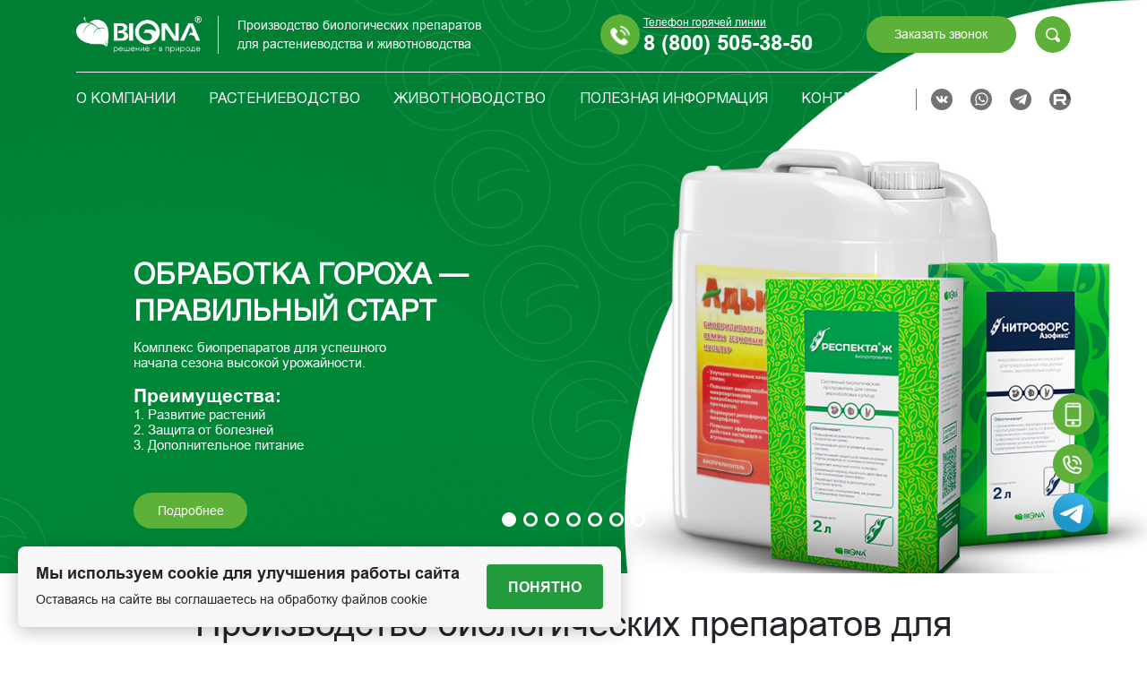

--- FILE ---
content_type: text/html; charset=UTF-8
request_url: https://bionagroup.ru/
body_size: 43260
content:
<!DOCTYPE html>
<html xml:lang="ru" lang="ru">
<head>
	<title>Биологические препараты для растениеводства и животноводства</title>
	<meta http-equiv="X-UA-Compatible" content="IE=edge" />
	<meta name="viewport" content="width=device-width, initial-scale=1">
<meta name="cmsmagazine" content="f21b4f554929885b4e669e2eceddfd70" />
	<link rel="icon" type="image/x-icon" href="/favicon.ico" />
<link rel="icon" href="https://bionagroup.ru/favicon.svg" type="image/svg+xml">

					
								<meta http-equiv="Content-Type" content="text/html; charset=UTF-8" />
<meta name="robots" content="index, follow" />
<meta name="keywords" content="биона удобрения, биопрепараты, кормовые добавки,биопрепараты для животноводства, удобрения для растениеводства" />
<meta name="description" content="Микробиологическое производство препаратов для сельского хозяйства. Купить микробные препараты для растениеводства и животноводства." />
<script data-skip-moving="true">(function(w, d, n) {var cl = "bx-core";var ht = d.documentElement;var htc = ht ? ht.className : undefined;if (htc === undefined || htc.indexOf(cl) !== -1){return;}var ua = n.userAgent;if (/(iPad;)|(iPhone;)/i.test(ua)){cl += " bx-ios";}else if (/Windows/i.test(ua)){cl += ' bx-win';}else if (/Macintosh/i.test(ua)){cl += " bx-mac";}else if (/Linux/i.test(ua) && !/Android/i.test(ua)){cl += " bx-linux";}else if (/Android/i.test(ua)){cl += " bx-android";}cl += (/(ipad|iphone|android|mobile|touch)/i.test(ua) ? " bx-touch" : " bx-no-touch");cl += w.devicePixelRatio && w.devicePixelRatio >= 2? " bx-retina": " bx-no-retina";if (/AppleWebKit/.test(ua)){cl += " bx-chrome";}else if (/Opera/.test(ua)){cl += " bx-opera";}else if (/Firefox/.test(ua)){cl += " bx-firefox";}ht.className = htc ? htc + " " + cl : cl;})(window, document, navigator);</script>


<link href="/bitrix/js/intranet/intranet-common.min.css?171137253961199" type="text/css" rel="stylesheet"/>
<link href="/bitrix/js/ui/design-tokens/dist/ui.design-tokens.min.css?171646084723463" type="text/css" rel="stylesheet"/>
<link href="/bitrix/js/ui/fonts/opensans/ui.font.opensans.min.css?17113725412320" type="text/css" rel="stylesheet"/>
<link href="/bitrix/js/main/popup/dist/main.popup.bundle.min.css?175067659528056" type="text/css" rel="stylesheet"/>
<link href="/bitrix/js/ui/bootstrap4/css/bootstrap.min.css?1711372541146519" type="text/css" rel="stylesheet"/>
<link href="/bitrix/css/main/themes/blue/style.min.css?1711372577331" type="text/css" rel="stylesheet"/>
<link href="/bitrix/cache/css/ds/crazy/page_19ef4117ec5ca2aa8b09809a44255bcc/page_19ef4117ec5ca2aa8b09809a44255bcc_v1.css?176958298622563" type="text/css" rel="stylesheet"/>
<link href="/bitrix/cache/css/ds/crazy/template_9bda153b89adfacc7f726c03499c9869/template_9bda153b89adfacc7f726c03499c9869_v1.css?1769582986222344" type="text/css" rel="stylesheet" data-template-style="true"/>




<script type="extension/settings" data-extension="currency.currency-core">{"region":"ru"}</script>



<meta name="google-site-verification" content="NoP0DOXTgOrFBOWGG12D5ViJStYkjNmOccBmrfYIgYQ" />
<meta name="yandex-verification" content="b237819507531c4d" />
</head>
<body class="bx-background-image bx-theme-" >
	<div id="fb-root"></div>
<div id="panel"></div>

	<header class="bx-header">

		<div class="top-inner">
		<div class="container">
			<div class="row">
				<div class="col-md-12">
					<div class="top">
						<a class="logo" href="/">
							<img class="normal" src="/include/logo.png"/>
<img class="color" src="/include/logo-color.png"/>
						</a>
						<div class="slogan">
							Производство биологических препаратов для растениеводства и животноводства						</div>
						<div class="header-phone">
							<span class="phone-icon"></span>
							<div class="phone">
								<span class="phone-text">Телефон горячей линии</span>
								<span class="phone-number">
									<a href="tel:88005053850">8 (800) 505-38-50</a>								</span>
							</div>
						</div>
<div class="add-social-icons">
	<a href="#modal" class="button-call footer-button-call"><img src="/local/templates/crazy/images/newicons/call_order_plashk.svg" class="call-order-plashk"/></a>
	<a href="tel:88005053850"><img src="/local/templates/crazy/images/newicons/speaker_call.svg" /></a>
	<a target="_blank" href="https://t.me/biona_russia"><img src="/local/templates/crazy/images/newicons/telegram.svg" /></a>
		</div>
						<a href="#modal" class="button-call">Заказать звонок</a>
						<div class="search">
							<div id="search" class="bx-searchtitle  bx-blue">
	<form action="/search/">
		<div class="input-group">
			<input id="title-search-input" type="text" name="q" value="" autocomplete="off" class="form-control"/>
			<div class="input-group-append">
				<button class="btn btn-primary search-title-button" type="submit" name="s">&nbsp;</button>
			</div>
		</div>
	</form>
</div>
						</div>
					</div>
				</div>
			</div>
		</div>
	</div>
		<div class="bottom-inner">
			<div class="container">
				<div class="row">
					<div class="col-md-12">
						<div class="bottom">
							<div class="ham">
								<span></span>
								<span></span>
								<span></span>
							</div>
							
<ul id="top-menu">

	
	
	<li class="hassub " ><a  href="/about/">О компании</a><span class="arrow"></span><ul class="submenu"><div class="left-block"></div><div class="mid-block"></div><div class="right-block"></div><div class="four-block"></div><li class="one" ><a  href="/brendy/">Наши Бренды</a><li class="four" ><a  href="/nashi-partnery/">Наши Партнеры</a><li class="two" ><a  href="/career/">Вакансии</a><li class="three" ><a  href="/gallery/">Галерея</a></ul><li class="hassub " ><a  href="/catalog/rastenievodstvo/">Растениеводство</a><span class="arrow"></span><ul class="submenu"><div class="left-block"></div><div class="mid-block"></div><div class="right-block"></div><div class="four-block"></div><li class="one" ><a  href="/catalog/rastenievodstvo/adyuvanty-prilipateli/">Адъюванты-прилипатели</a><li class="one" ><a  href="/catalog/rastenievodstvo/bioinsektitsidy/">Биоинсектициды-акарициды</a><li class="one" ><a  href="/catalog/rastenievodstvo/biofungitsidy/">Биофунгициды</a><li class="two" ><a  href="/catalog/rastenievodstvo/destruktor-sterni-pochvennyy-fungitsid/">Деструкторы стерни/почвенные фунгициды</a><li class="two" ><a  href="/catalog/rastenievodstvo/inokulyanty-i-azotofiksatory/">Инокулянты и азотофиксаторы</a><li class="three" ><a  href="/catalog/rastenievodstvo/kompleksnye-mikroudobreniya-i-stimulyatory-rosta-rasteniy/">Микроудобрения и стимуляторы роста</a><li class="three" ><a  href="/catalog/rastenievodstvo/paketnye_predlozheniya/">Пакетные предложения</a></ul><li class="hassub " ><a  href="/catalog/zhivotnovodstvo/">Животноводство</a><span class="arrow"></span><ul class="submenu"><div class="left-block"></div><div class="mid-block"></div><div class="right-block"></div><div class="four-block"></div><li class="one" ><a  href="/catalog/zhivotnovodstvo/gepatoprotektory/">Гепатопротекторы</a><li class="one" ><a  href="/catalog/zhivotnovodstvo/probioticheskie_kormovye_dobavki/">Пробиотические кормовые добавки</a><li class="two" ><a  href="/catalog/zhivotnovodstvo/senazhnye_i_silosnye_zakvaski/">Сенажные и силосные закваски</a><li class="two" ><a  href="/catalog/zhivotnovodstvo/sorbenty_mikotoksinov/">Сорбенты микотоксинов</a><li class="three" ><a  href="/catalog/zhivotnovodstvo/naturalnoe_gospodarstvo/">Натуральне Господарство</a></ul><li class="hassub " ><a  href="/info/">Полезная информация</a><span class="arrow"></span><ul class="submenu"><div class="left-block"></div><div class="mid-block"></div><div class="right-block"></div><div class="four-block"></div><li class="one" ><a  href="/info/programma-biobezopasnosti/">Программа биобезопасности</a><li class="two" ><a  href="/info/agropriemy/">Агроприемы</a><li class="three" ><a  href="/info/stati/">Статьи</a><li class="four" ><a  href="/info/agropodderzhka/">Агроподдержка</a></ul><li class="" ><a  href="/contacts/">Контакты</a>		<li>
		<div class="socials-header">
						<div class="socials">
			<a target="_blank" href="https://vk.com/biona_russia/">
			<img
					class="normal normal-1"
					border="0"
			src="/local/templates/crazy/images/newicons/vk_normal.svg"
					/>
					<img
							class="hover hover-1"
							border="0"
			src="/local/templates/crazy/images/newicons/vk_hover.svg"
							/>
		</a>
			<a target="_blank" href="https://wa.me/+79311053335">
			<img
					class="normal normal-2"
					border="0"
			src="/local/templates/crazy/images/newicons/wa_normal.svg"
					/>
					<img
							class="hover hover-2"
							border="0"
			src="/local/templates/crazy/images/newicons/wa_hover.svg"
							/>
		</a>
			<a target="_blank" href="https://www.youtube.com/channel/UCw_NrIBlJB3vNHIJELY6cdw?view_as=subscriber">
			<img
					class="normal normal-3"
					border="0"
			src="/local/templates/crazy/images/newicons/youtube_normal.svg"
					/>
					<img
							class="hover hover-3"
							border="0"
			src="/local/templates/crazy/images/newicons/youtube_hover.svg"
							/>
		</a>
			<a target="_blank" href="https://t.me/biona_russia">
			<img
					class="normal normal-4"
					border="0"
			src="/local/templates/crazy/images/newicons/telegram_normal.svg"
					/>
					<img
							class="hover hover-4"
							border="0"
			src="/local/templates/crazy/images/newicons/telegram_hover.svg"
							/>
		</a>
			<a target="_blank" href="https://rutube.ru/channel/24728474/">
			<img
					class="normal normal-5"
					border="0"
			src="/local/templates/crazy/images/newicons/rutube_normal.svg"
					/>
					<img
							class="hover hover-5"
							border="0"
			src="/local/templates/crazy/images/newicons/rutube_hover.svg"
							/>
		</a>
</div>
					</div>
	</li>

</ul>
						</div>
					</div>
				</div>
			</div>
		</div>


	</header>

	
				<div class="slider owl-theme owl-carousel">
			<div class="slide" style="background-image:url('/upload/iblock/c82/e5df9eb06v46af96sij2qoir0aqj67fg/%D0%A3%D1%80%D0%BE%D0%B6%D0%B0%D0%B9%20%D0%91%D0%BE%D0%B1%D0%BE%D0%B2%D1%8B%D0%B5%20%2B.jpg');">
		<div class="container">
			<div class="row">
				<div class="col-md-12">
					<div class="text-block">
						<span class="title">ОБРАБОТКА ГОРОХА — ПРАВИЛЬНЫЙ СТАРТ</span>
						<span class="text"><span style="color: #ffffff; font-size: 11pt;">Комплекс биопрепаратов для успешного </span><br>
 <span style="font-size: 11pt;"> </span><span style="color: #ffffff; font-size: 11pt;"> </span><span style="color: #ffffff;"><span style="font-size: 11pt;">
начала сезона высокой урожайност</span>и.</span><br>
 <span style="color: #ffffff;"> </span><br>
 <span style="color: #ffffff;"> </span><b><span style="color: #ffffff; font-size: 16pt;">Преимущества:</span><span style="color: #ffffff;"> </span><br>
 </b><span style="color: #ffffff; font-size: 11pt;">1. Развитие растений</span><br>
 <span style="font-size: 11pt;"> </span><span style="font-size: 11pt;"> </span><span style="color: #ffffff; font-size: 11pt;"> </span><span style="font-size: 11pt; color: #ffffff;"> </span><span style="color: #ffffff; font-size: 11pt;">
2. Защита от болезней</span><br>
 <span style="font-size: 11pt;"> </span><span style="font-size: 11pt;"> </span><span style="color: #ffffff; font-size: 11pt;"> </span><span style="font-size: 11pt; color: #ffffff;"> </span><span style="color: #ffffff; font-size: 11pt;">
3. Дополнительное питание<br>
 </span><br>
<style>
.slider .slide .text-block .title {
    color: #fff;
    font-family: "Helvetica Neue Cyr";
    font-size: 32px !important; 
    font-weight: 1000  !important;
    text-transform: uppercase;
    display: block;
    width: 48.75%;
    line-height: 1.3;
    margin-bottom: 0.3em  !important;
}
</style></span>
													<a class="more" target="_blank" href="https://biotech.bionagroup.ru/kompleks_bobovie?utm_source=main_site">Подробнее</a>
																	</div>
				</div>
			</div>
		</div>
	</div>



			<div class="slide" style="background-image:url('/upload/iblock/9fd/dk62cuvnsave7wq9bj8qy8b4rxe1dtpx/1.jpg');">
		<div class="container">
			<div class="row">
				<div class="col-md-12">
					<div class="text-block">
						<span class="title">Максимальный урожай сои — это просто!</span>
						<span class="text">Хиты продаж в одном комплекте: инокулянт, биофунгицид и прилипатель для обработки 2 тонн семян —&nbsp;Зелёный пакет «Урожай Соя+»<br>
 Увеличьте урожайность и качество сои!&nbsp;<br>
 <br></span>
													<a class="more" target="_blank" href="https://bionagroup.ru/news/vyrashchivaete-soyu-togda-vam-tochno-syuda-/">Подробнее</a>
																	</div>
				</div>
			</div>
		</div>
	</div>



			<div class="slide" style="background-image:url('/upload/iblock/740/rse0e3noemk2bnkoah69wa7uesbjbuiv/4.jpg');">
		<div class="container">
			<div class="row">
				<div class="col-md-12">
					<div class="text-block">
						<span class="title">Меньше потерь – больше прибыли! Нормосорб®</span>
						<span class="text"><h4><span style="font-size: 12pt;">Стабильный прирост продуктивности! </span></h4>
 •&nbsp; Защита животных от токсинов<br>
 •&nbsp; Улучшение конверсии корма<br>
 •&nbsp; Максимум от каждого грамма корма!<br>
 <br>
 Нормосорб – защита и продуктивность поголовья!<br></span>
													<a class="more" target="_blank" href="https://bionagroup.ru/catalog/zhivotnovodstvo/sorbenty_mikotoksinov/normosorb-/?utm_source=slider">Подробнее</a>
																	</div>
				</div>
			</div>
		</div>
	</div>



			<div class="slide" style="background-image:url('/upload/iblock/f5f/1bw1g8klp56ndt2aawnidnb90q08svcy/%D1%81%D0%BB%D0%B0%D0%B9%D0%B4%D0%B5%D1%80.jpg');">
		<div class="container">
			<div class="row">
				<div class="col-md-12">
					<div class="text-block">
						<span class="title">Увеличьте свой урожай с пакетными решениями от BIONA! </span>
						<span class="text"><h3></h3>
<p>
</p>
<p>
 <b><span style="color: #ffffff; font-size: 12pt;">Дополнительная выгода в период уборочных и посевных работ.&nbsp;</span></b><span style="color: #ffffff;"> </span>
</p>
 <span style="color: #ffffff;"> </span>
<ul>
	<li style="color: #ffffff;"><span style="font-size: 12pt;">
	Выверенные дозировки</span></li>
	<li style="color: #ffffff;"><span style="font-size: 12pt;">
	Научный подход</span></li>
	<li style="color: #ffffff;"><span style="font-size: 12pt;">
	Максимальная эффективность</span></li>
</ul>
 <span style="color: #ffffff;"> </span><i><span style="color: #ffffff;">Узнайте подробнее о пакетных решениях от BIONA!</span></i>
<p>
</p></span>
													<a class="more" target="_blank" href="https://bionagroup.ru/catalog/rastenievodstvo/paketnye_predlozheniya/?utm_source=slider_btn">Подробнее</a>
																	</div>
				</div>
			</div>
		</div>
	</div>



			<div class="slide" style="background-image:url('/upload/iblock/34f/2j2cn2q5oahlu184mfawnix71dmlj512/2.jpg');">
		<div class="container">
			<div class="row">
				<div class="col-md-12">
					<div class="text-block">
						<span class="title">Здоровый кишечник – залог продуктивности! Эндофорс®</span>
						<span class="text"><h4><span style="font-size: 12pt;">Научно обоснованная защита кишечника!</span></h4>
 • Стабилизация микрофлоры<br>
 • Повышение ферментативной активности<br>
 • Подавление патогенных микроорганизмов<br>
 • Нормализация перистальтики<br>
 • Снижение негативных последствий антибиотиков<br>
 <br>
Позаботьтесь о здоровье животных и увеличьте продуктивность!</span>
													<a class="more" target="_blank" href="https://bionagroup.ru/catalog/zhivotnovodstvo/probioticheskie-kormovye-dobavki/quot-endofors-kormovaya-dobavka/?utm_source=slider">Подробнее</a>
																	</div>
				</div>
			</div>
		</div>
	</div>



			<div class="slide" style="background-image:url('/upload/iblock/27e/aqazpxqu9ltdoqd7yp6slz2eiptkf0jj/1.jpg');">
		<div class="container">
			<div class="row">
				<div class="col-md-12">
					<div class="text-block">
						<span class="title">От стерни не останется и следа!</span>
						<span class="text"><h3></h3>
<p>
</p>
<p>
 <b><span style="color: #ffffff; font-size: 12pt;">Эффект Био — высоконцентрированный </span></b><b><span style="color: #ffffff; font-size: 12pt;">биофунгицид в споровой форме.&nbsp;</span></b><span style="color: #ffffff;"> </span>
</p>
 <span style="color: #ffffff;"> </span>
<ul>
	<li style="color: #ffffff;"><span style="font-size: 12pt;">Быстрое разложение стерни</span></li>
	<li style="color: #ffffff;"><span style="font-size: 12pt;">
	Повышение плодородия почв</span></li>
	<li style="color: #ffffff;"><span style="font-size: 12pt;">
	Нормализация почвенной микрофлоры</span></li>
</ul>
 <span style="color: #ffffff;"> </span><i><span style="color: #ffffff;">20 миллиардов живых клеток для борьбы с бактериозами и стерней!</span></i>
<p>
</p></span>
													<a class="more" target="_blank" href="https://bionagroup.ru/catalog/rastenievodstvo/destruktor-sterni-pochvennyy-fungitsid/effekt-bio-sporovyy-kontsentrat/?utm_source=slider">Подробнее</a>
																	</div>
				</div>
			</div>
		</div>
	</div>



			<div class="slide" style="background-image:url('/upload/iblock/2f7/habkwdgnlefbgm0kx9bmxiu16w3vb3cd/5.jpg');">
		<div class="container">
			<div class="row">
				<div class="col-md-12">
					<div class="text-block">
						<span class="title">Кормозагатовка станет проще! Пробактил®МАХ</span>
						<span class="text"><div>
 <span style="font-size: 14pt;"><b><span style="font-size: 12pt;">Получите качественный корм&nbsp;из любого исходного материала!<br>
 </span></b></span><span style="font-size: 14pt;"><b><span style="font-size: 12pt;"> </span></b> </span><span style="font-size: 14pt;"> </span>
</div>
 <br>
 •&nbsp;&nbsp;Способствует быстрой консервации кормов – за 5-7 дней;<br>
 •&nbsp; Стабилизирует состав, повышается усвояемость кормов;<br>
 •&nbsp; Увеличивает содержание витаминов группы В;<br>
 •&nbsp; Обеспечивает сохранность веществ в корме.<br></span>
													<a class="more" target="_blank" href="https://bionagroup.ru/catalog/zhivotnovodstvo/senazhnye-i-silosnye-zakvaski/probaktil-max-sukhaya-kormovaya-dobavka-dlya-silosovaniya-rastitelnykh-kormov/?utm_source=label">Подробнее</a>
																	</div>
				</div>
			</div>
		</div>
	</div>



</div>

		<div class="modal" id="modal">
	<div class="close">
		<img class="normal" src="/local/templates/crazy/images/close-n.png" alt="">
		<img class="hover" src="/local/templates/crazy/images/close-h.png" alt="">
	</div>
	<div id="comp_15ef5a17045bbdd0fe11a01549fad4f4">
<div class="mfeedback call-form">
	<p class="subtitle">Есть вопросы?</p>
	<p class="title">Закажите звонок специалиста!</p>

<form action="/" method="POST"><input type="hidden" name="bxajaxid" id="bxajaxid_15ef5a17045bbdd0fe11a01549fad4f4_8BACKi" value="15ef5a17045bbdd0fe11a01549fad4f4" /><input type="hidden" name="AJAX_CALL" value="Y" /><input type="hidden" name="sessid" id="sessid" value="141865e72da2c0d12fbe73ddb699e41a" />	<input type="hidden" name="form_title" value="Закажите звонок специалиста!" />
	<input type="hidden" name="form_send_page" value="/" />
	<div class="mf-name">
		<input type="text" name="user_name" value="" placeholder="Ваше имя*">
	</div>
	<div class="mf-phone">
		<input type="text" name="user_phone" value="" placeholder="Номер телефона*">
	</div>
	<div class="mf-email">
		<input type="text" name="user_email" value="" placeholder="Ваш E-mail">
	</div>
    <select name="user_region"  id="user_region_call">
        <option value=""></option>
	    	            <option value="276">
	                Алтайский край	            </option>
            	            <option value="277">
	                Амурская область	            </option>
            	            <option value="278">
	                Архангельская область	            </option>
            	            <option value="279">
	                Астраханская область	            </option>
            	            <option value="280">
	                Белгородская область	            </option>
            	            <option value="281">
	                Брянская область	            </option>
            	            <option value="282">
	                Владимирская область	            </option>
            	            <option value="283">
	                Волгоградская область	            </option>
            	            <option value="284">
	                Вологодская область	            </option>
            	            <option value="285">
	                Воронежская область	            </option>
            	            <option value="28638">
	                Донецкая Народная Республика (ДНР)	            </option>
            	            <option value="286">
	                г. Москва	            </option>
            	            <option value="287">
	                Еврейская автономная область	            </option>
            	            <option value="28641">
	                Запорожская область	            </option>
            	            <option value="288">
	                Забайкальский край	            </option>
            	            <option value="289">
	                Ивановская область	            </option>
            	            <option value="290">
	                Иные территории, включая город и космодром Байконур	            </option>
            	            <option value="291">
	                Иркутская область	            </option>
            	            <option value="292">
	                Кабардино-Балкарская Республика	            </option>
            	            <option value="293">
	                Калининградская область	            </option>
            	            <option value="294">
	                Калужская область	            </option>
            	            <option value="295">
	                Камчатский край	            </option>
            	            <option value="296">
	                Карачаево-Черкесская Республика	            </option>
            	            <option value="297">
	                Кемеровская область - Кузбасс	            </option>
            	            <option value="298">
	                Кировская область	            </option>
            	            <option value="299">
	                Костромская область	            </option>
            	            <option value="300">
	                Краснодарский край	            </option>
            	            <option value="301">
	                Красноярский край	            </option>
            	            <option value="302">
	                Курганская область	            </option>
            	            <option value="303">
	                Курская область	            </option>
            	            <option value="304">
	                Ленинградская область	            </option>
            	            <option value="28639">
	                Луганская Народная Республика (ЛНР)	            </option>
            	            <option value="305">
	                Липецкая область	            </option>
            	            <option value="306">
	                Магаданская область	            </option>
            	            <option value="307">
	                Московская область	            </option>
            	            <option value="308">
	                Мурманская область	            </option>
            	            <option value="309">
	                Ненецкий автономный округ	            </option>
            	            <option value="310">
	                Нижегородская область	            </option>
            	            <option value="311">
	                Новгородская область	            </option>
            	            <option value="312">
	                Новосибирская область	            </option>
            	            <option value="313">
	                Омская область	            </option>
            	            <option value="314">
	                Оренбургская область	            </option>
            	            <option value="315">
	                Орловская область	            </option>
            	            <option value="316">
	                Пензенская область	            </option>
            	            <option value="317">
	                Пермский край	            </option>
            	            <option value="318">
	                Приморский край	            </option>
            	            <option value="319">
	                Псковская область	            </option>
            	            <option value="320">
	                Республика Адыгея (Адыгея)	            </option>
            	            <option value="321">
	                Республика Алтай	            </option>
            	            <option value="322">
	                Республика Башкортостан	            </option>
            	            <option value="323">
	                Республика Бурятия	            </option>
            	            <option value="324">
	                Республика Дагестан	            </option>
            	            <option value="325">
	                Республика Ингушетия	            </option>
            	            <option value="326">
	                Республика Калмыкия	            </option>
            	            <option value="327">
	                Республика Карелия	            </option>
            	            <option value="328">
	                Республика Коми	            </option>
            	            <option value="329">
	                Республика Крым	            </option>
            	            <option value="330">
	                Республика Марий Эл	            </option>
            	            <option value="331">
	                Республика Мордовия	            </option>
            	            <option value="332">
	                Республика Саха (Якутия)	            </option>
            	            <option value="333">
	                Республика Северная Осетия - Алания	            </option>
            	            <option value="334">
	                Республика Татарстан (Татарстан)	            </option>
            	            <option value="335">
	                Республика Тыва	            </option>
            	            <option value="336">
	                Республика Хакасия	            </option>
            	            <option value="337">
	                Ростовская область	            </option>
            	            <option value="338">
	                Рязанская область	            </option>
            	            <option value="339">
	                Самарская область	            </option>
            	            <option value="340">
	                Санкт-Петербург	            </option>
            	            <option value="341">
	                Саратовская область	            </option>
            	            <option value="342">
	                Сахалинская область	            </option>
            	            <option value="343">
	                Свердловская область	            </option>
            	            <option value="344">
	                Севастополь	            </option>
            	            <option value="345">
	                Смоленская область	            </option>
            	            <option value="346">
	                Ставропольский край	            </option>
            	            <option value="347">
	                Тамбовская область	            </option>
            	            <option value="348">
	                Тверская область	            </option>
            	            <option value="349">
	                Томская область	            </option>
            	            <option value="350">
	                Тульская область	            </option>
            	            <option value="351">
	                Тюменская область	            </option>
            	            <option value="352">
	                Удмуртская Республика	            </option>
            	            <option value="353">
	                Ульяновская область	            </option>
            	            <option value="354">
	                Хабаровский край	            </option>
            	            <option value="355">
	                Ханты-Мансийский автономный округ - Югра	            </option>
            	            <option value="356">
	                Челябинская область	            </option>
            	            <option value="357">
	                Чеченская Республика	            </option>
            	            <option value="28640">
	                Херсонская область	            </option>
            	            <option value="358">
	                Чувашская Республика - Чувашия	            </option>
            	            <option value="359">
	                Чукотский автономный округ	            </option>
            	            <option value="360">
	                Ямало-Ненецкий автономный округ	            </option>
            	            <option value="361">
	                Ярославская область	            </option>
                </select>

		<div class="mf-captcha">
		<div class="mf-text">Защита от автоматических сообщений</div>
		<input type="hidden" name="captcha_sid" value="0qe6gijyse9qi2d418rfrv8603zhnm6m">
		<img src="/bitrix/tools/captcha.php?captcha_sid=0qe6gijyse9qi2d418rfrv8603zhnm6m" width="180" height="40" alt="CAPTCHA">
		<input type="text" name="captcha_word" size="30" maxlength="50" value="">
	</div>
		<input type="hidden" name="PARAMS_HASH" value="6c5dc23edf47924ee4ce2c4c95278593">
<input type="hidden" name="recaptcha_token" value="">
	<div class="messages">
			</div>
	<div class="check">
		<input type="checkbox" checked="checked" required>
		<span>Отправляя форму я подтверждаю, что я ознакомился с <a href="/politika-konfidentsialnosti/">политикой конфиденциальности</a> и даю <a href="/soglasie-na-obrabotku-personalnykh-dannykh/">согласие на обработку персональных данных</a></span>
	</div>
	<input type="submit" name="submit" class="submit" onclick="this.form.recaptcha_token.value = window.recaptcha.getToken()" value="Отправить">
</form>
</div>
</div></div>

<div class="modal" id="modal2">
	<div class="close">
		<img class="normal" src="/local/templates/crazy/images/close-n.png" alt="">
		<img class="hover" src="/local/templates/crazy/images/close-h.png" alt="">
	</div>
	<div id="comp_3f25de6456cbac09aa42ed6ca064f4eb">
<div class="mfeedback call-form">
	<p class="title">Закажите индивидуальный расчет!</p>

<form action="/" method="POST"><input type="hidden" name="bxajaxid" id="bxajaxid_3f25de6456cbac09aa42ed6ca064f4eb_Ar8Szp" value="3f25de6456cbac09aa42ed6ca064f4eb" /><input type="hidden" name="AJAX_CALL" value="Y" /><input type="hidden" name="sessid" id="sessid_1" value="141865e72da2c0d12fbe73ddb699e41a" />	<input type="hidden" name="form_title" value="Закажите звонок специалиста!" />
	<input type="hidden" name="form_send_page" value="/" />
	<div class="mf-name">
		<input type="text" name="user_name" value="" placeholder="Ваше имя*">
	</div>
	<div class="mf-phone">
		<input type="text" name="user_phone" value="" placeholder="Номер телефона*">
	</div>
	<div class="mf-email">
		<input type="text" name="user_email" value="" placeholder="Ваш E-mail">
	</div>

		<div class="mf-captcha">
		<div class="mf-text">Защита от автоматических сообщений</div>
		<input type="hidden" name="captcha_sid" value="0dxmey4pms1rxznfp0brbyldu5anw3f5">
		<img src="/bitrix/tools/captcha.php?captcha_sid=0dxmey4pms1rxznfp0brbyldu5anw3f5" width="180" height="40" alt="CAPTCHA">
		<input type="text" name="captcha_word" size="30" maxlength="50" value="">
	</div>
		<input type="hidden" name="PARAMS_HASH" value="1417f7510c2e4d0423106c8ee508ac8a">
<input type="hidden" name="recaptcha_token" value="">
	<div class="messages">
			</div>
	<div class="check">
		<input type="checkbox" checked="checked" required>
		<span>Отправляя форму я подтверждаю, что я ознакомился с <a href="/politika-konfidentsialnosti/">политикой конфиденциальности</a> и даю <a href="/soglasie-na-obrabotku-personalnykh-dannykh/">согласие на обработку персональных данных</a></span>
	</div>
	<input type="submit" name="submit" class="submit" onclick="this.form.recaptcha_token.value = window.recaptcha.getToken()" value="Отправить">
</form>
</div>
</div></div>

<div class="modal" id="buy">

	<div class="close">
		<img class="normal" src="/local/templates/crazy/images/close-n.png" alt="">
		<img class="hover" src="/local/templates/crazy/images/close-h.png" alt="">
	</div>
	<div id="comp_d9bfbad08060fe6339ca3722dc4c35cf"><div class="mfeedback call-form">
	<!--<p class="subtitle">Есть вопросы?</p>-->
	<p class="title">Заказать продукцию</p>

<form action="/" method="POST"><input type="hidden" name="bxajaxid" id="bxajaxid_d9bfbad08060fe6339ca3722dc4c35cf_XrQFCj" value="d9bfbad08060fe6339ca3722dc4c35cf" /><input type="hidden" name="AJAX_CALL" value="Y" /><input type="hidden" name="sessid" id="sessid_2" value="141865e72da2c0d12fbe73ddb699e41a" />	<input type="hidden" name="form_title" value="Заказать продукцию" />
	<input type="hidden" name="form_send_page" value="/" />
	<input type="hidden" name="form_product" value="" />
	<div class="mf-name">
		<input type="text" name="user_name" value="" placeholder="Ваше имя*">
	</div>
	<div class="mf-phone">
		<input type="text" name="user_phone" value="" placeholder="Номер телефона*">
	</div>
	<div class="mf-email">
		<input type="text" name="user_email" value="" placeholder="Ваш E-mail">
	</div>
	<select name="user_region"  id="user_region_buy">
		<option value=""></option>
						<option value="276">
					Алтайский край				</option>
							<option value="277">
					Амурская область				</option>
							<option value="278">
					Архангельская область				</option>
							<option value="279">
					Астраханская область				</option>
							<option value="280">
					Белгородская область				</option>
							<option value="281">
					Брянская область				</option>
							<option value="282">
					Владимирская область				</option>
							<option value="283">
					Волгоградская область				</option>
							<option value="284">
					Вологодская область				</option>
							<option value="285">
					Воронежская область				</option>
							<option value="28638">
					Донецкая Народная Республика (ДНР)				</option>
							<option value="286">
					г. Москва				</option>
							<option value="287">
					Еврейская автономная область				</option>
							<option value="28641">
					Запорожская область				</option>
							<option value="288">
					Забайкальский край				</option>
							<option value="289">
					Ивановская область				</option>
							<option value="290">
					Иные территории, включая город и космодром Байконур				</option>
							<option value="291">
					Иркутская область				</option>
							<option value="292">
					Кабардино-Балкарская Республика				</option>
							<option value="293">
					Калининградская область				</option>
							<option value="294">
					Калужская область				</option>
							<option value="295">
					Камчатский край				</option>
							<option value="296">
					Карачаево-Черкесская Республика				</option>
							<option value="297">
					Кемеровская область - Кузбасс				</option>
							<option value="298">
					Кировская область				</option>
							<option value="299">
					Костромская область				</option>
							<option value="300">
					Краснодарский край				</option>
							<option value="301">
					Красноярский край				</option>
							<option value="302">
					Курганская область				</option>
							<option value="303">
					Курская область				</option>
							<option value="304">
					Ленинградская область				</option>
							<option value="28639">
					Луганская Народная Республика (ЛНР)				</option>
							<option value="305">
					Липецкая область				</option>
							<option value="306">
					Магаданская область				</option>
							<option value="307">
					Московская область				</option>
							<option value="308">
					Мурманская область				</option>
							<option value="309">
					Ненецкий автономный округ				</option>
							<option value="310">
					Нижегородская область				</option>
							<option value="311">
					Новгородская область				</option>
							<option value="312">
					Новосибирская область				</option>
							<option value="313">
					Омская область				</option>
							<option value="314">
					Оренбургская область				</option>
							<option value="315">
					Орловская область				</option>
							<option value="316">
					Пензенская область				</option>
							<option value="317">
					Пермский край				</option>
							<option value="318">
					Приморский край				</option>
							<option value="319">
					Псковская область				</option>
							<option value="320">
					Республика Адыгея (Адыгея)				</option>
							<option value="321">
					Республика Алтай				</option>
							<option value="322">
					Республика Башкортостан				</option>
							<option value="323">
					Республика Бурятия				</option>
							<option value="324">
					Республика Дагестан				</option>
							<option value="325">
					Республика Ингушетия				</option>
							<option value="326">
					Республика Калмыкия				</option>
							<option value="327">
					Республика Карелия				</option>
							<option value="328">
					Республика Коми				</option>
							<option value="329">
					Республика Крым				</option>
							<option value="330">
					Республика Марий Эл				</option>
							<option value="331">
					Республика Мордовия				</option>
							<option value="332">
					Республика Саха (Якутия)				</option>
							<option value="333">
					Республика Северная Осетия - Алания				</option>
							<option value="334">
					Республика Татарстан (Татарстан)				</option>
							<option value="335">
					Республика Тыва				</option>
							<option value="336">
					Республика Хакасия				</option>
							<option value="337">
					Ростовская область				</option>
							<option value="338">
					Рязанская область				</option>
							<option value="339">
					Самарская область				</option>
							<option value="340">
					Санкт-Петербург				</option>
							<option value="341">
					Саратовская область				</option>
							<option value="342">
					Сахалинская область				</option>
							<option value="343">
					Свердловская область				</option>
							<option value="344">
					Севастополь				</option>
							<option value="345">
					Смоленская область				</option>
							<option value="346">
					Ставропольский край				</option>
							<option value="347">
					Тамбовская область				</option>
							<option value="348">
					Тверская область				</option>
							<option value="349">
					Томская область				</option>
							<option value="350">
					Тульская область				</option>
							<option value="351">
					Тюменская область				</option>
							<option value="352">
					Удмуртская Республика				</option>
							<option value="353">
					Ульяновская область				</option>
							<option value="354">
					Хабаровский край				</option>
							<option value="355">
					Ханты-Мансийский автономный округ - Югра				</option>
							<option value="356">
					Челябинская область				</option>
							<option value="357">
					Чеченская Республика				</option>
							<option value="28640">
					Херсонская область				</option>
							<option value="358">
					Чувашская Республика - Чувашия				</option>
							<option value="359">
					Чукотский автономный округ				</option>
							<option value="360">
					Ямало-Ненецкий автономный округ				</option>
							<option value="361">
					Ярославская область				</option>
				</select>

		<div class="mf-captcha">
		<div class="mf-text">Защита от автоматических сообщений</div>
		<input type="hidden" name="captcha_sid" value="0sy9iusnro02oeqzismqnxkgm70923lc">
		<img src="/bitrix/tools/captcha.php?captcha_sid=0sy9iusnro02oeqzismqnxkgm70923lc" width="180" height="40" alt="CAPTCHA">
		<input type="text" name="captcha_word" size="30" maxlength="50" value="">
	</div>
		<input type="hidden" name="PARAMS_HASH" value="cc279573a4cfdb44efef30a1a1da3a0c">
	<div class="messages">
			</div>
	<input type="hidden" name="recaptcha_token" value="">
	<div class="check">
		<input type="checkbox" checked="checked" required>
		<span>Отправляя форму я подтверждаю, что я ознакомился с <a href="/politika-konfidentsialnosti/">политикой конфиденциальности</a> и даю <a href="/soglasie-na-obrabotku-personalnykh-dannykh/">согласие на обработку персональных данных</a></span>
	</div>
	<input type="submit" name="submit" class="submit" onclick="this.form.recaptcha_token.value = window.recaptcha.getToken()" value="Отправить">
</form>
</div>
</div></div>

	<div class="workarea">
			
															<div class="container bx-content-section">
											<div class="row">
												<div class="bx-content">
							<h1 style="text-align:center;">Производство биологических препаратов для растениеводства и животноводства</h1>
<div class="container">
	<div class="row">
          				<div class="col-xl-6 col-md-12" id="bx_1847241719_379">
										<div class="home-cat" data-id="379" style="background-image:url('/upload/iblock/d47/vhhzzfwtyyltpwp7rjcaqv5xt0ujiig0/f7f91d157e8106308ee4834fa117e50f%281%29.png');">
						<a href="/catalog/zhivotnovodstvo/">
				    <h2 class="bx_catalog_line_title">Животноводство</h2></a>

				    				<p class="bx_catalog_line_description">Сенажные и силосные закваски;<br>
Пробиотические кормовые добавки;<br>
Дезифектанты
</p>
							<a class="more" href="/catalog/zhivotnovodstvo/">Подробнее</a>

				<div style="clear: both;"></div>
			</div>
			</div>

							<div class="col-xl-6 col-md-12" id="bx_1847241719_381">
										<div class="home-cat" data-id="381" style="background-image:url('/upload/iblock/aec/9xfzpyvh8qm94e5yn6g6v34ifdm2der6/8e0d1d913b98fe4d3c0246b943191c2b%281%29.png');">
						<a href="/catalog/rastenievodstvo/">
				    <h2 class="bx_catalog_line_title">Растениеводство</h2></a>

				    				<p class="bx_catalog_line_description">Инокулянты и азотфиксаторы<br/>
Биофунгициды и биоинсектециды<br/>
Комплексные микроудобрения и стимуляторы роста растений<br/>
Деструктор стерни/почвенный фунгицид<br/>
Адьюванты-прилипатели</p>
							<a class="more" href="/catalog/rastenievodstvo/">Подробнее</a>

				<div style="clear: both;"></div>
			</div>
			</div>

			
</div>
</div>
<div class="container">
	<div class="row">
		<div class="col-md-12">
														<div class="top_block active" data-id="379">
					<h2><b>Применение биопрепаратов и кормовых добавок в животноводстве</b> </h2>
<p>
</p>
<p>
 <b>В современном животноводстве</b> применение биопрепаратов становится все более популярным и востребованным. Эти экологичные средства, основанные на микробиологических препаратах, помогают повысить продуктивность животных, укрепить их иммунитет и снизить негативное влияние химических препаратов. Особенно важна роль пробиотиков, гепатопротекторов, сенажных и силосных заквасок, а также сорбентов микотоксинов.
</p>
<p>
 <br>
</p>
<p>
</p>
<h3>Что такое биопрепараты и зачем их использовать в животноводстве? </h3>
<p>
 <b> </b>
</p>
<p>
 <b>Биопрепараты — это специальные препараты</b>, содержащие живые микроорганизмы и их продукты жизнедеятельности, разработанные с помощью биотехнологий.&nbsp;
</p>
<p>
 <br>
</p>
<p>
 <b>В животноводстве их используют для:</b>
</p>
<p>
 <b><br>
 </b>
</p>
<ul type="disc">
	<li>профилактики и лечения заболеваний;</li>
	<li>повышения общей устойчивости организма животных;</li>
	<li>снижения патогенной нагрузки в организме;</li>
	<li>стимулирования роста и повышения продуктивности.</li>
</ul>
<p>
</p>
<p>
 <b>Использование биопрепаратов способствует:</b> улучшению микрофлоры кишечника, активизации обменных и иммунных процессов, что особенно важно при росте нагрузки на хозяйство и при борьбе с негативными последствиями использования антибиотиков.
</p>
<p>
 <br>
</p>
<p>
</p>
<p>
 <b>Компания BIONA </b>— это ведущий международный производитель биологических препаратов для животноводства. Наши продукты помогают решить важнейшие задачи сельхозпроизводителей, направленные на укрепление здоровья животных, повышение их продуктивности, а также на экологическую устойчивость отрасли. Благодаря современным технологиям, препараты BIONA — это гарантия эффективности и безопасности.
</p>
<p>
 <br>
</p>
<p>
</p>
<h3>Основные виды биопрепаратов и их роль в животноводстве </h3>
<p>
 <b> </b>
</p>
<p>
 <b>1. Пробиотики и пробиотические кормовые добавки</b>
</p>
<p>
	 Пробиотики — ключевой элемент современного животноводства. Они способствуют нормализации пищеварения, улучшают обмен веществ и укрепляют иммунитет животных. В условиях неконтролируемого применения кормовых антибиотиков такие добавки помогают повысить качество продукции, защищая желудочно-кишечный тракт от дисбактериоза и заболеваний.
</p>
<p>
 <br>
</p>
<p>
</p>
<p>
 <b>2. Гепатопротекторы</b>
</p>
<p>
	 Для защиты печени, важнейшего органа метаболизма и иммунной защиты, применяют гепатопротекторы. Эти препараты, содержащие комплекс витаминов, растительные компоненты, аминокислоты и эссенциальные фосфолипиды, помогают печени восстанавливаться и эффективно выполнять свои функции.
</p>
<p>
 <br>
</p>
<p>
</p>
<p>
 <b>3. Сенажные и силосные закваски</b>
</p>
<p>
	 Для увеличения сроков хранения и сохранности кормов используют сенажные и силосные закваски. Они препятствуют разложению кормовых культур, развитию плесени и микроорганизмов, а также улучшают состав силоса, что способствует лучшему усвоению и повышению продуктивности животных.
</p>
<p>
 <br>
</p>
<p>
</p>
<p>
 <b>4. Сорбенты микотоксинов</b>
</p>
<p>
	Эффективное решение для борьбы с микотоксинами — использование сорбентов, которые связывают и выводят токсичные соединения из организма животных. Это способствует нормализации обмена веществ, снижению затрат на корм и повышению сохранности поголовья.
</p>				</div>
											<div class="top_block" data-id="381">
					<h2><b>Применение биопрепаратов в растениеводстве</b></h2>
<p>
 <b>В современном растениеводстве</b> <span style="color: #0f1115; background-image: initial; background-position: initial; background-size: initial; background-repeat: initial; background-attachment: initial; background-origin: initial; background-clip: initial;">применение биопрепаратов становится не просто трендом, а необходимостью. Эти экологичные решения позволяют значительно повысить рентабельность хозяйства, обеспечивая при этом безопасность продукции для человека и окружающей среды</span><span style="color: #0f1115; background-image: initial; background-position: initial; background-size: initial; background-repeat: initial; background-attachment: initial; background-origin: initial; background-clip: initial;">.</span><span style="color: #0f1115; background: white;"> </span>В связи с ростом требований к экологичным методам выращивания, биопрепараты становятся важной составляющей современных агротехнологий.
</p>
<p>
 <br>
</p>
<h3>Что такое биопрепараты и их основные виды</h3>
<p>
 <b>Биопрепараты</b> — <span style="background-image: initial; background-position: initial; background-size: initial; background-repeat: initial; background-attachment: initial; background-origin: initial; background-clip: initial;">это биологически активные препараты,</span><span style="color: #0f1115; background-image: initial; background-position: initial; background-size: initial; background-repeat: initial; background-attachment: initial; background-origin: initial; background-clip: initial;"> созданные на основе живых полезных микроорганизмов (бактерий, грибов), их метаболитов или природных соединений. В отличие от химических аналогов, они работают в гармонии с природой, активируя собственные защитные и ростовые механизмы растений и улучшая свойства почвы.</span>
</p>
<p>
 <span style="color: #0f1115; background-image: initial; background-position: initial; background-size: initial; background-repeat: initial; background-attachment: initial; background-origin: initial; background-clip: initial;"><br>
 </span>
</p>
<p>
</p>
<h3>Ключевые особенности биопрепаратов: </h3>
<ul type="disc">
	<li>Производятся с использованием методов микробиологической селекции ассоциативных микроорганизмов.</li>
	<li>Не накапливаются в почве и растениях, что делает их безопасными для человека, животных, пчёл и окружающей среды.</li>
	<li>Могут применяться регулярно, особенно в период плодоношения.</li>
</ul>
<ul type="disc">
</ul>
<h3>Основные виды биопрепаратов </h3>
<ul type="disc">
	<li style="color: #0f1115; background: white;"><b><span style="background-image: initial; background-position: initial; background-size: initial; background-repeat: initial; background-attachment: initial; background-origin: initial; background-clip: initial;">Средства биозащиты:</span></b><span style="background-image: initial; background-position: initial; background-size: initial; background-repeat: initial; background-attachment: initial; background-origin: initial; background-clip: initial;">&nbsp;Биофунгициды, биоинсектициды и биоакарициды для борьбы с болезнями и вредителями.</span></li>
	<li style="color: #0f1115; background: white;"><b><span style="background-image: initial; background-position: initial; background-size: initial; background-repeat: initial; background-attachment: initial; background-origin: initial; background-clip: initial;">Стимуляторы роста и микроудобрения:</span></b><span style="background-image: initial; background-position: initial; background-size: initial; background-repeat: initial; background-attachment: initial; background-origin: initial; background-clip: initial;">&nbsp;Улучшают питание, обмен веществ и развитие корневой системы.</span></li>
	<li style="color: #0f1115; background: white;"><b><span style="background-image: initial; background-position: initial; background-size: initial; background-repeat: initial; background-attachment: initial; background-origin: initial; background-clip: initial;">Препараты для оздоровления почвы:</span></b><span style="background-image: initial; background-position: initial; background-size: initial; background-repeat: initial; background-attachment: initial; background-origin: initial; background-clip: initial;">&nbsp;Деструкторы растительных остатков, почвенные фунгициды и инокулянты для повышения плодородия.</span></li>
	<li style="color: #0f1115; background: white;"><b><span style="background-image: initial; background-position: initial; background-size: initial; background-repeat: initial; background-attachment: initial; background-origin: initial; background-clip: initial;">Вспомогательные средства:</span></b><span style="background-image: initial; background-position: initial; background-size: initial; background-repeat: initial; background-attachment: initial; background-origin: initial; background-clip: initial;">&nbsp;Адъюванты-прилипатели для повышения эффективности обработок.</span></li>
</ul>
<ul type="disc">
</ul>
<h3>Преимущества использования биопрепаратов </h3>
<p>
 <b>Использование биопрепаратов в растениеводстве — это реальные преимущества для фермеров и садоводов:</b>
</p>
<p>
 <b><br>
 </b>
</p>
<ul>
	<li><b>Повышение урожайности и качества урожая:</b> Улучшаются вкусовые, товарные качества и лёжкость продукции. </li>
	<li><b>Укрепление иммунитета растений:</b> Культуры лучше противостоят болезням, вредителям и стрессам (засуха, заморозки). </li>
	<li> <b>Восстановление плодородия почвы:</b> Активируется полезная микрофлора, улучшается структура почвы, ускоряется разложение органических остатков. </li>
	<li> <b>Экологическая безопасность:</b> Препараты не накапливаются в почве и продукции, безопасны для людей, животных, пчел и полезных насекомых. </li>
	<li> <b>Сокращение «химической» нагрузки: </b>Позволяют снизить дозы или отказаться от части химических пестицидов и удобрений. </li>
	<li><b>Гибкость применения:</b> Совместимы с большинством агротехнологий и подходят для использования в том числе в период плодоношения.</li>
</ul>
<h3>Почему стоит выбрать биопрепараты компании BIONA</h3>
<p>
 <b>Компания BIONA</b> — это мировой лидер в разработке и выпуске биологических препаратов для растениеводства. Ее продукция предназначена для широкого спектра культур: виноград, зерновые, бобовые, картофель, кукуруза, подсолнечник, рапс, овощи, фрукты и технические культуры.
</p>
<p>
 <span style="color: #0f1115; background-image: initial; background-position: initial; background-size: initial; background-repeat: initial; background-attachment: initial; background-origin: initial; background-clip: initial;">Миссия компании — создание эффективных и безопасных продуктов, которые решают конкретные задачи растениеводов.</span>
</p>
<p>
 <span style="color: #0f1115; background-image: initial; background-position: initial; background-size: initial; background-repeat: initial; background-attachment: initial; background-origin: initial; background-clip: initial;"><br>
 </span>
</p>
<p style="background: white;">
 <b><span style="color: #0f1115; background-image: initial; background-position: initial; background-size: initial; background-repeat: initial; background-attachment: initial; background-origin: initial; background-clip: initial;">Наши ключевые преимущества:</span></b>
</p>
<p style="background: white;">
 <b><span style="color: #0f1115; background-image: initial; background-position: initial; background-size: initial; background-repeat: initial; background-attachment: initial; background-origin: initial; background-clip: initial;"><br>
 </span></b>
</p>
<p style="background: white;">
</p>
<ul>
	<li><b><span style="color: #0f1115; background-image: initial; background-position: initial; background-size: initial; background-repeat: initial; background-attachment: initial; background-origin: initial; background-clip: initial;">Комплексный подход:</span></b><span style="color: #0f1115; background-image: initial; background-position: initial; background-size: initial; background-repeat: initial; background-attachment: initial; background-origin: initial; background-clip: initial;">&nbsp;Мы предлагаем не отдельные препараты, а взаимодополняющую систему защиты и питания для всех этапов роста культуры.</span></li>
	<li><b><span style="color: #0f1115; background-image: initial; background-position: initial; background-size: initial; background-repeat: initial; background-attachment: initial; background-origin: initial; background-clip: initial;">Научная база и контроль качества:</span></b><span style="color: #0f1115; background-image: initial; background-position: initial; background-size: initial; background-repeat: initial; background-attachment: initial; background-origin: initial; background-clip: initial;">&nbsp;Вся продукция разрабатывается в собственных лабораториях, проходит строгий контроль и полевые испытания в различных климатических зонах.</span></li>
	<li><b><span style="color: #0f1115; background-image: initial; background-position: initial; background-size: initial; background-repeat: initial; background-attachment: initial; background-origin: initial; background-clip: initial;">Ориентация на российские реалии:</span></b><span style="color: #0f1115; background-image: initial; background-position: initial; background-size: initial; background-repeat: initial; background-attachment: initial; background-origin: initial; background-clip: initial;">&nbsp;Препараты адаптированы к специфике местных почв, культур и агропрактик.</span></li>
	<li><b><span style="color: #0f1115; background-image: initial; background-position: initial; background-size: initial; background-repeat: initial; background-attachment: initial; background-origin: initial; background-clip: initial;">Экспертная поддержка:</span></b><span style="color: #0f1115; background-image: initial; background-position: initial; background-size: initial; background-repeat: initial; background-attachment: initial; background-origin: initial; background-clip: initial;">&nbsp;Мы предоставляем нашим клиентам подробные консультации по интеграции биопрепаратов в их технологические карты.</span></li>
	<li><b><span style="color: #0f1115; background-image: initial; background-position: initial; background-size: initial; background-repeat: initial; background-attachment: initial; background-origin: initial; background-clip: initial;">Стабильное качество и доступность:</span></b><span style="color: #0f1115; background-image: initial; background-position: initial; background-size: initial; background-repeat: initial; background-attachment: initial; background-origin: initial; background-clip: initial;">&nbsp;Мы гарантируем высокие стандарты производства и выстроенную логистику для поставок как оптом, так и в розницу.</span></li>
</ul>
<p>
</p>
<p style="background: white;">
 <b><span style="color: #0f1115; background-image: initial; background-position: initial; background-size: initial; background-repeat: initial; background-attachment: initial; background-origin: initial; background-clip: initial;">Выбрав BIONA, вы инвестируете в здоровье своих полей, качество урожая и долгосрочную устойчивость вашего агробизнеса.</span></b>
</p>
 <br>				</div>
			
		</div>
	</div>
</div>
<div class="container">
	<div class="row">
		<div class="col-md-12">
			 <div class="block-title">
	<div class="border-line"></div>
	<h3>Товары которые нужны вам</h3>
</div>

<div class="catalog-top bx-blue" data-entity="catalog-top-container">
	<div class="row">
			<!-- items-container -->
														
										
									
										
									
										
									
										
									
						
															
										
									
										
									
										
									
										
									
						
															
										
									
										
									
										
									
										
									
						
															
										<div class="col-xs-6 col-md-3">
	<div class="product-item-container"
		id="bx_28773696_4063_ccddd18da9b1fd6f25f8e638b765a51c" data-entity="item">
		
<div class="product-item">
		<a class="product-item-image-wrapper" href="/catalog/zhivotnovodstvo/senazhnye-i-silosnye-zakvaski/quot-probaktil-quot-kormovaya-dobavka-dlya-silosovaniya-rastitelnykh-kormov/" title="&quot;Пробактил&quot;® Кормовая добавка для силосования растительных кормов"
			data-entity="image-wrapper">
			<span class="product-item-image-slider-slide-container slide" id="bx_28773696_4063_ccddd18da9b1fd6f25f8e638b765a51c_pict_slider"
			style="display: none;"			data-slider-interval="3000" data-slider-wrap="true">
					</span>
		<span class="product-item-image-original" id="bx_28773696_4063_ccddd18da9b1fd6f25f8e638b765a51c_pict"
			style="background-image: url('/upload/iblock/ce7/wynlv2a145mk1n9i5x8mb1srcms46esu/6ef1830170ab71308c710368bc224c0d%281%29.png'); ">
		</span>
					<span class="product-item-image-alternative" id="bx_28773696_4063_ccddd18da9b1fd6f25f8e638b765a51c_secondpict"
				style="background-image: url('/upload/iblock/1e2/bi2x21j1g127f1v5ldjqy6oco2im3d8r/6ef1830170ab71308c710368bc224c0d%282%29.png'); ">
			</span>
					<div class="product-item-image-slider-control-container" id="bx_28773696_4063_ccddd18da9b1fd6f25f8e638b765a51c_pict_slider_indicator"
			style="display: none;">
					</div>
				</a>
		<div class="product-item-title">
				<a href="/catalog/zhivotnovodstvo/senazhnye-i-silosnye-zakvaski/quot-probaktil-quot-kormovaya-dobavka-dlya-silosovaniya-rastitelnykh-kormov/" title="&quot;Пробактил&quot;® Кормовая добавка для силосования растительных кормов">
				&quot;Пробактил&quot;® Кормовая добавка для силосования растительных кормов				</a>
			</div>

			 <div class="cat">
		 Сенажные и силосные закваски		 </div>
		 <div class="bottom">
	<p>
	 Естественная консервация сочных растительных кормов с высоким содержанием питательных...
						<div class="product-item-info-container product-item-price-container" data-entity="price-block">
												<span class="product-item-price-current" id="bx_28773696_4063_ccddd18da9b1fd6f25f8e638b765a51c_price">
													</span>
					</div>
					
												<div class="product-item-info-container product-item-hidden" data-entity="buttons-block">
						<a class="buy" href="#buy" data-product="&quot;Пробактил&quot;® Кормовая добавка для силосования растительных кормов">Заказать</a>
						<a class="more" href="/catalog/zhivotnovodstvo/senazhnye-i-silosnye-zakvaski/quot-probaktil-quot-kormovaya-dobavka-dlya-silosovaniya-rastitelnykh-kormov/"></a>
											</div>
					</div>
</div>
			</div>
</div>
	
									
										<div class="col-xs-6 col-md-3">
	<div class="product-item-container"
		id="bx_28773696_20630_28bd2eb6429defb58884d0a76c74dc04" data-entity="item">
		
<div class="product-item">
		<a class="product-item-image-wrapper" href="/catalog/zhivotnovodstvo/senazhnye-i-silosnye-zakvaski/probaktil-max-sukhaya-kormovaya-dobavka-dlya-silosovaniya-rastitelnykh-kormov/" title="&quot;Пробактил&quot;® Max  биоконсервант в сухой форме"
			data-entity="image-wrapper">
			<span class="product-item-image-slider-slide-container slide" id="bx_28773696_20630_28bd2eb6429defb58884d0a76c74dc04_pict_slider"
			style="display: none;"			data-slider-interval="3000" data-slider-wrap="true">
					</span>
		<span class="product-item-image-original" id="bx_28773696_20630_28bd2eb6429defb58884d0a76c74dc04_pict"
			style="background-image: url('/upload/iblock/107/jbt7ronqmksa1grcow34p577h34qvwf4/%D0%9F%D1%80%D0%BE%D0%B1%D0%B0%D0%BA%D1%82%D0%B8%D0%BB%20%D0%9C%D0%90%D0%A5.png'); ">
		</span>
					<span class="product-item-image-alternative" id="bx_28773696_20630_28bd2eb6429defb58884d0a76c74dc04_secondpict"
				style="background-image: url('/upload/iblock/4c8/tixxvjtljhuk581hveoa91browxs6367/%D0%9F%D1%80%D0%BE%D0%B1%D0%B0%D0%BA%D1%82%D0%B8%D0%BB%20%D0%9C%D0%90%D0%A5.png'); ">
			</span>
					<div class="product-item-image-slider-control-container" id="bx_28773696_20630_28bd2eb6429defb58884d0a76c74dc04_pict_slider_indicator"
			style="display: none;">
					</div>
				</a>
		<div class="product-item-title">
				<a href="/catalog/zhivotnovodstvo/senazhnye-i-silosnye-zakvaski/probaktil-max-sukhaya-kormovaya-dobavka-dlya-silosovaniya-rastitelnykh-kormov/" title="&quot;Пробактил&quot;® Max  биоконсервант в сухой форме">
				&quot;Пробактил&quot;® Max  биоконсервант в сухой форме				</a>
			</div>

			 <div class="cat">
		 Сенажные и силосные закваски		 </div>
		 <div class="bottom">
	<p>
	 Кормовая добавка биоконсервант на основе молочнокислых и пропионовых бактерий в сухой форме...
						<div class="product-item-info-container product-item-price-container" data-entity="price-block">
												<span class="product-item-price-current" id="bx_28773696_20630_28bd2eb6429defb58884d0a76c74dc04_price">
													</span>
					</div>
					
												<div class="product-item-info-container product-item-hidden" data-entity="buttons-block">
						<a class="buy" href="#buy" data-product="&quot;Пробактил&quot;® Max  биоконсервант в сухой форме">Заказать</a>
						<a class="more" href="/catalog/zhivotnovodstvo/senazhnye-i-silosnye-zakvaski/probaktil-max-sukhaya-kormovaya-dobavka-dlya-silosovaniya-rastitelnykh-kormov/"></a>
											</div>
					</div>
</div>
			</div>
</div>
	
									
										
									
										
									
						
															
										
									
										
									
										
									
										
									
						
															
										
									
										
									
										
									
										
									
						
															
										
									
										
									
										
									
										
									
						
															
										
									
										
									
										
									
										
									
						
															
										
									
										
									
										
									
										
									
						
															
										
									
										
									
										
									
										
									
						
															
										
									
										
									
										
									
										
									
						
															
										
									
										
									
										
									
										
									
						
															
										
									
										
									
										
									
										
									
						
															
										
									
										
									
										
									
										
									
						
															
										<div class="col-xs-6 col-md-3">
	<div class="product-item-container"
		id="bx_28773696_4071_4936261affc77b4d4840d86c1e6422c1" data-entity="item">
		
<div class="product-item">
		<a class="product-item-image-wrapper" href="/catalog/rastenievodstvo/biofungitsidy/quot-baktofort-quot-biologicheskiy-fungitsid/" title="&quot;Бактофорт&quot;® Биологический фунгицид"
			data-entity="image-wrapper">
			<span class="product-item-image-slider-slide-container slide" id="bx_28773696_4071_4936261affc77b4d4840d86c1e6422c1_pict_slider"
			style="display: none;"			data-slider-interval="3000" data-slider-wrap="true">
					</span>
		<span class="product-item-image-original" id="bx_28773696_4071_4936261affc77b4d4840d86c1e6422c1_pict"
			style="background-image: url('/upload/iblock/f39/2y3l6r4be4gr6hlwp4wuk0ptgzzcd6ty/26851c17c0cdb06b0fa0f1993cbdee7f%281%29.png'); ">
		</span>
					<span class="product-item-image-alternative" id="bx_28773696_4071_4936261affc77b4d4840d86c1e6422c1_secondpict"
				style="background-image: url('/upload/iblock/e51/hezabqia4wqgoxzqzj3y9tgbrbc3tbkw/26851c17c0cdb06b0fa0f1993cbdee7f%281%29.png'); ">
			</span>
					<div class="product-item-image-slider-control-container" id="bx_28773696_4071_4936261affc77b4d4840d86c1e6422c1_pict_slider_indicator"
			style="display: none;">
					</div>
				</a>
		<div class="product-item-title">
				<a href="/catalog/rastenievodstvo/biofungitsidy/quot-baktofort-quot-biologicheskiy-fungitsid/" title="&quot;Бактофорт&quot;® Биологический фунгицид">
				&quot;Бактофорт&quot;® Биологический фунгицид				</a>
			</div>

			 <div class="cat">
		 Биофунгициды		 </div>
		 <div class="bottom">
	<p>
	 Предназначен для защиты растений от грибных заболеваний на ранних стадиях развития и в...
						<div class="product-item-info-container product-item-price-container" data-entity="price-block">
												<span class="product-item-price-current" id="bx_28773696_4071_4936261affc77b4d4840d86c1e6422c1_price">
													</span>
					</div>
					
												<div class="product-item-info-container product-item-hidden" data-entity="buttons-block">
						<a class="buy" href="#buy" data-product="&quot;Бактофорт&quot;® Биологический фунгицид">Заказать</a>
						<a class="more" href="/catalog/rastenievodstvo/biofungitsidy/quot-baktofort-quot-biologicheskiy-fungitsid/"></a>
											</div>
					</div>
</div>
			</div>
</div>
	
									
										
									
										
									
										<div class="col-xs-6 col-md-3">
	<div class="product-item-container"
		id="bx_28773696_4084_4d4c9022ff5ce591ff38478f7c4a1631" data-entity="item">
		
<div class="product-item">
		<a class="product-item-image-wrapper" href="/catalog/rastenievodstvo/inokulyanty-i-azotofiksatory/nitrozlak-azotofiksator-i-fosfatmobilizator/" title="НитроМаис (НитроЗлак®) Азотофиксатор и фосфатмобилизатор"
			data-entity="image-wrapper">
			<span class="product-item-image-slider-slide-container slide" id="bx_28773696_4084_4d4c9022ff5ce591ff38478f7c4a1631_pict_slider"
			style="display: none;"			data-slider-interval="3000" data-slider-wrap="true">
					</span>
		<span class="product-item-image-original" id="bx_28773696_4084_4d4c9022ff5ce591ff38478f7c4a1631_pict"
			style="background-image: url('/upload/iblock/a3e/bgq3cmsvtsnr8vvirs6e9ug20000w493/%D0%9D%D0%B8%D1%82%D1%80%D0%BE%D0%B7%D0%BB%D0%B0%D0%BA.png'); ">
		</span>
					<span class="product-item-image-alternative" id="bx_28773696_4084_4d4c9022ff5ce591ff38478f7c4a1631_secondpict"
				style="background-image: url('/upload/iblock/a64/ugaakxavyx1g0hi9qonjct2w0g5hoazl/%D0%9D%D0%B8%D1%82%D1%80%D0%BE%D0%B7%D0%BB%D0%B0%D0%BA%D0%B8.png'); ">
			</span>
					<div class="product-item-image-slider-control-container" id="bx_28773696_4084_4d4c9022ff5ce591ff38478f7c4a1631_pict_slider_indicator"
			style="display: none;">
					</div>
				</a>
		<div class="product-item-title">
				<a href="/catalog/rastenievodstvo/inokulyanty-i-azotofiksatory/nitrozlak-azotofiksator-i-fosfatmobilizator/" title="НитроМаис (НитроЗлак®) Азотофиксатор и фосфатмобилизатор">
				НитроМаис (НитроЗлак®) Азотофиксатор и фосфатмобилизатор				</a>
			</div>

			 <div class="cat">
		 Инокулянты и азотфиксаторы		 </div>
		 <div class="bottom">
	<p>
	 Двухкомпонентный ассоциативный азотофиксатор и фосфатмобилизатор, который предназначен для...
						<div class="product-item-info-container product-item-price-container" data-entity="price-block">
												<span class="product-item-price-current" id="bx_28773696_4084_4d4c9022ff5ce591ff38478f7c4a1631_price">
													</span>
					</div>
					
												<div class="product-item-info-container product-item-hidden" data-entity="buttons-block">
						<a class="buy" href="#buy" data-product="НитроМаис (НитроЗлак®) Азотофиксатор и фосфатмобилизатор">Заказать</a>
						<a class="more" href="/catalog/rastenievodstvo/inokulyanty-i-azotofiksatory/nitrozlak-azotofiksator-i-fosfatmobilizator/"></a>
											</div>
					</div>
</div>
			</div>
</div>
	
									
						
															
										
									
										
									
										
									
										
									
						
															
										
									
						
					<!-- items-container -->
		</div>
</div>
					<div class="section_two" id="profitable">
	<div class="block-title">
		<div class="border-line"></div>
		<h3>	Выгодное предложение</h3>
	</div>

			<div class="slider_two">
														<div class="top">
			

			<div class="block active" data-id="368">
				<a href="javascript:void(0);">
													<img class="image normal" src="/upload/iblock/32e/zerno.png">
					<img class="image hover" src="/upload/iblock/530/40a0de0800c357ca76fe03e82d630de6.png">
				<p class="title">Пшеница</p>
			</a>
			</div>

			

			<div class="block " data-id="369">
				<a href="javascript:void(0);">
													<img class="image normal" src="/upload/iblock/81e/masl.png">
					<img class="image hover" src="/upload/iblock/1e7/a7df762867124b96ae83a1fa61ddad4f.png">
				<p class="title">Соя</p>
			</a>
			</div>

			

			<div class="block " data-id="367">
				<a href="javascript:void(0);">
													<img class="image normal" src="/upload/iblock/72f/kukuruza.png">
					<img class="image hover" src="/upload/iblock/ccf/25388a45bb2231aaebb9e2e84969c774.png">
				<p class="title">Кукуруза</p>
			</a>
			</div>

			

			<div class="block " data-id="370">
				<a href="javascript:void(0);">
													<img class="image normal" src="/upload/iblock/8cd/Нут.png">
					<img class="image hover" src="/upload/iblock/832/f6b40f13f8f004f105ebcde4fa1620ed.png">
				<p class="title">Нут</p>
			</a>
			</div>

			

			<div class="block " data-id="371">
				<a href="javascript:void(0);">
													<img class="image normal" src="/upload/iblock/4c9/goroh.png">
					<img class="image hover" src="/upload/iblock/1be/2398cf330cecb8e1a40d5d98ad6b81aa.png">
				<p class="title">Горох</p>
			</a>
			</div>

			

			<div class="block " data-id="372">
				<a href="javascript:void(0);">
													<img class="image normal" src="/upload/iblock/daa/Свекла.png">
					<img class="image hover" src="/upload/iblock/d39/677eccf412fa4518d9b5354362739273.png">
				<p class="title">Сахарная свекла</p>
			</a>
			</div>

			

			<div class="block " data-id="373">
				<a href="javascript:void(0);">
													<img class="image normal" src="/upload/iblock/dc2/рапс.png">
					<img class="image hover" src="/upload/iblock/f42/6d69b6166114e82d4f3ab79e8cd902d8.png">
				<p class="title">Рапс</p>
			</a>
			</div>

			

			<div class="block " data-id="374">
				<a href="javascript:void(0);">
													<img class="image normal" src="/upload/iblock/fa7/vinograd.png">
					<img class="image hover" src="/upload/iblock/d37/d3914fb971a26b34d46ce0141eb3bf04.png">
				<p class="title">Виноград</p>
			</a>
			</div>

			

			<div class="block " data-id="375">
				<a href="javascript:void(0);">
													<img class="image normal" src="/upload/iblock/d34/cec44902dc0801b8c69311f13e2996b7.png">
					<img class="image hover" src="/upload/iblock/988/61fa740c58e561d6eced2d9c375335f2.png">
				<p class="title">Подсолнечник</p>
			</a>
			</div>

			</div>
				<div class="bottom">
										
				<div class="block active" data-id="368">
											 		 					
						 <a class="button-line active" href="javascript:void(0);" data-id="4028">
							 <span>Обработка семян</span>
							 <img class="icon" src="/upload/iblock/2bb/4115eba0bf9027e64ca508ffdf17c024.png" alt="">
						 </a>

						 <div class="block-text active" style="background-image:url('/upload/iblock/e88/m1nizjk4h3kdnn4tlrfg9tsb8t224bh5/зерноые семена(1).jpg');" data-id="4028">
						 	<div class="text">
						 		<p><b>Предпосевная обработка семян пшеницы</b><br>
 Сезонный агроприём:&nbsp;<br>
<ul>
	<li>Фиксирует атмосферный азот в количестве 7-10 кг/га</li>
	<li>Способствует увеличению урожайности и качественных показателей в зерне<br>
 </li>
	<li>Обеспечивает защиту от патогенных микрооргнизмов<br>
 </li>
	<li>Восполняет дефицит питания</li>
</ul></p>
								<a class="more" href="https://b24-yqu5tk.bitrix24.site/crm_form4/">Подробнее</a>
						 	</div>
						 </div>

					 						 		 					
						 <a class="button-line " href="javascript:void(0);" data-id="4029">
							 <span>Обработка почвы</span>
							 <img class="icon" src="/upload/iblock/62c/a43ddf99b2220637d9937e15ef0c37bf.png" alt="">
						 </a>

						 <div class="block-text " style="background-image:url('/upload/iblock/ab2/jw6uyzqxv0vll27nc4ak8sxm9nylmkfv/зерновые почва(1).jpg');" data-id="4029">
						 	<div class="text">
						 		<p><b>Обработка пожнивных остатков</b><br>
 Сезонный агроприём:&nbsp;<br>
<ul>
	<li>Способствует быстрому разложению растительных остатков<br>
	 сельскохозяйственных культур</li>
	<li>Положительно влияет на рекультивацию почв<br>
 </li>
	<li>Увеличивает урожайность сельскохозяйственных культур<br>
 </li>
</ul></p>
								<a class="more" href="https://b24-yqu5tk.bitrix24.site/crm_form4/">Подробнее</a>
						 	</div>
						 </div>

					 						 		 					
						 <a class="button-line " href="javascript:void(0);" data-id="4030">
							 <span>Обработка по вегетации</span>
							 <img class="icon" src="/upload/iblock/c74/d95956663fa0c03c40fd03d881d1e991.png" alt="">
						 </a>

						 <div class="block-text " style="background-image:url('/upload/iblock/7bd/hax8m80bjc2qkgt4ris4hr15cscxev2b/зерновые вегетация(1).jpg');" data-id="4030">
						 	<div class="text">
						 		<p><p>
 <b>Технология обработки вегетирующих растений</b><br>
	 Сезонный агроприём:&nbsp;<br>
</p>
<ul>
	<li>Сокращает период восстановления растений от стрессов различной этимологии<br>
 </li>
	<li>Увеличивает количество продуктивного стеблестоя<br>
 </li>
	<li>Обеспечивает защиту от бактериальных и грибных инфекций<br>
 </li>
</ul></p>
								<a class="more" href="https://b24-yqu5tk.bitrix24.site/crm_form4/">Подробнее</a>
						 	</div>
						 </div>

					 				</div>
									
				<div class="block " data-id="369">
											 		 					
						 <a class="button-line active" href="javascript:void(0);" data-id="4031">
							 <span>Обработка семян</span>
							 <img class="icon" src="/upload/iblock/5c6/285f273ad9f4b8ef96791a4abc2a9ae5.png" alt="">
						 </a>

						 <div class="block-text active" style="background-image:url('/upload/iblock/033/qn6jl0lgrlafr2gf8hsjm7cno2tkx2ir/соя семена(1).jpg');" data-id="4031">
						 	<div class="text">
						 		<p><b>Сезонный агроприём:&nbsp;</b><br>
 Предпосевная обработка семян сои<br>
<ul>
	<li>Фиксирует атмосферный азот в количестве до 120 кг/га</li>
	<li>Защищает от патогенных микроорганизмов&nbsp;</li>
	<li>Повышает всхожесть и энергию прорастания<br>
 </li>
	<li>Восполняет дефицит питания<br>
 </li>
</ul></p>
								<a class="more" href="https://b24-yqu5tk.bitrix24.site/crm_form4/">Подробнее</a>
						 	</div>
						 </div>

					 						 		 					
						 <a class="button-line " href="javascript:void(0);" data-id="4032">
							 <span>Обработка почвы</span>
							 <img class="icon" src="/upload/iblock/f8f/62187988a88b56649cec71e9b84d1226.png" alt="">
						 </a>

						 <div class="block-text " style="background-image:url('/upload/iblock/9cc/ol3q7y3181bjk6d587rmcvune8t1et2q/соя почва(1).jpg');" data-id="4032">
						 	<div class="text">
						 		<p><b>Обработка пожнивных остатков</b><br>
 Сезонный агроприём:&nbsp;<br>
<ul>
	<li>Способствует быстрому разложениюрастительных остатков<br>
	 сельскохозяйственных культур</li>
	<li>Положительно влияет на рекультивацию почв</li>
	<li>Увеличивает урожайность сельскохозяйственных культур<br>
 </li>
</ul></p>
								<a class="more" href="https://b24-yqu5tk.bitrix24.site/crm_form4/">Подробнее</a>
						 	</div>
						 </div>

					 						 		 					
						 <a class="button-line " href="javascript:void(0);" data-id="4033">
							 <span>Обработка по вегетации</span>
							 <img class="icon" src="/upload/iblock/383/6ead52406ebefbe5ba42c49c521021f6.png" alt="">
						 </a>

						 <div class="block-text " style="background-image:url('/upload/iblock/f6e/avefnacj52iz3kxgka46objol2xd4xr0/соя вегетация(1).jpg');" data-id="4033">
						 	<div class="text">
						 		<p><p>
 <b>Технология обработки вегетирующих растений</b><br>
	 Сезонный агроприём:&nbsp;<br>
</p>
<ul>
	<li>Сокращает период восстановления растений от стрессов различной этимологии<br>
 </li>
	<li>Повышает ветвление и общее количество бобов на растении<br>
 </li>
	<li>Обеспечивает защиту от бактериальных и грибных инфекций</li>
	<li>Повышает содержание белка в семенах<br>
 </li>
</ul></p>
								<a class="more" href="https://b24-yqu5tk.bitrix24.site/crm_form4/">Подробнее</a>
						 	</div>
						 </div>

					 				</div>
									
				<div class="block " data-id="367">
											 		 					
						 <a class="button-line active" href="javascript:void(0);" data-id="4024">
							 <span>Обработка семян</span>
							 <img class="icon" src="/upload/iblock/411/e2daa8d4961572151e70c6a583d018bd.png" alt="">
						 </a>

						 <div class="block-text active" style="background-image:url('/upload/iblock/a45/hqfpa278adj3nfg72w19x0kwfy5tlz1l/кукуруза семена(1).jpg');" data-id="4024">
						 	<div class="text">
						 		<p><b>Предпосевная обработка семян кукурузы</b><br>
 Сезонный агроприём:&nbsp;<br>
<ul>
	<li>Повышает всхожесть и стрессоустойчивость</li>
	<li>Стимулирует рост и развитие растений</li>
	<li>Увеличивает всасывающую поверхность корневой системы</li>
	<li>Фиксирует атмосферный азот в количестве 7-10 кг/га<br>
 </li>
</ul></p>
								<a class="more" href="https://b24-yqu5tk.bitrix24.site/crm_form4/">Подробнее</a>
						 	</div>
						 </div>

					 						 		 					
						 <a class="button-line " href="javascript:void(0);" data-id="4025">
							 <span>Обработка почвы</span>
							 <img class="icon" src="/upload/iblock/94f/a6380bdc3c697ac40e5bbc01e87057a2.png" alt="">
						 </a>

						 <div class="block-text " style="background-image:url('/upload/iblock/b36/1jms7qh95017jk7z5qg8l0k26712p3il/кукуруза почва(1).jpg');" data-id="4025">
						 	<div class="text">
						 		<p><b>Обработка пожнивных остатков&nbsp;<br>
 </b>Сезонный агроприем:<br>
<ul>
	<li>Способствует быстрому разложению остатков с/х культур</li>
	<li>Улучшает структуру почвы<br>
 </li>
	<li>Повышает урожайность с/х культур<br>
 </li>
	<li>Снижает патогенную микрофлору<br>
 </li>
</ul></p>
								<a class="more" href="https://b24-yqu5tk.bitrix24.site/crm_form4/">Подробнее</a>
						 	</div>
						 </div>

					 						 		 					
						 <a class="button-line " href="javascript:void(0);" data-id="4027">
							 <span>Обработка по вегетации</span>
							 <img class="icon" src="/upload/iblock/af9/3ff501da7e4fa30cc3b75bf0978fee0b.png" alt="">
						 </a>

						 <div class="block-text " style="background-image:url('/upload/iblock/a1a/zy39o8mkoq3cr6w615onzfazduydm9hw/кукуруза вегетация(1).jpg');" data-id="4027">
						 	<div class="text">
						 		<p><b>Технология обработки вегетирующих растений</b><br>
 Сезонный агроприём:<br>
<ul>
	<li>Снимает стресс после применения гербицидов</li>
	<li>Увеличение урожайности и повышение его качества</li>
	<li>Защита от бактериальных и грибных инфекций</li>
</ul></p>
								<a class="more" href="https://b24-yqu5tk.bitrix24.site/crm_form4/">Подробнее</a>
						 	</div>
						 </div>

					 				</div>
									
				<div class="block " data-id="370">
											 		 					
						 <a class="button-line active" href="javascript:void(0);" data-id="13397">
							 <span>Обработка семян</span>
							 <img class="icon" src="/upload/iblock/299/svsl09ceor1d08lv23wki542414yn9ak/semena_h.png" alt="">
						 </a>

						 <div class="block-text active" style="background-image:url('/upload/iblock/b8f/21nmm3lb90mzefv096no2tq10z81vrwt/нут семяна(1).jpg');" data-id="13397">
						 	<div class="text">
						 		<p><b>Предпосевная обработка семян нута</b><br>
 Сезонный агроприём:&nbsp;<br>
<ul>
	<li>Покрывает 100% потребность нута в азоте, закрывает до 30% <br>
	 необходимого азота под следующую культуру</li>
	<li>Пролонгированная защита от болезней до 3 тройчатого листа<br>
 </li>
	<li>Убирает корневые гнили<br>
 </li>
	<li>Позволяет поглощать недоступные формы фосфора</li>
</ul></p>
								<a class="more" href="https://b24-yqu5tk.bitrix24.site/crm_form4/">Подробнее</a>
						 	</div>
						 </div>

					 						 		 					
						 <a class="button-line " href="javascript:void(0);" data-id="13716">
							 <span>Обработка почвы </span>
							 <img class="icon" src="/upload/iblock/045/sjemgge8kvpf7z1znmo5x9ly9j3vw7lp/pochva_h.png" alt="">
						 </a>

						 <div class="block-text " style="background-image:url('/upload/iblock/79a/b13dt11argdj8c85qkorurr5bcpmil1n/нут почва(1).jpg');" data-id="13716">
						 	<div class="text">
						 		<p><b>Обработка пожнивных остатков&nbsp;</b><br>
 Сезонный агроприём:&nbsp;<br>
<ul>
	<li>Способствует быстрому разложению растительных остатков<br>
	 сельскохозяйственных культур</li>
	<li>Положительно влияет на рекультивацию почв<br>
 </li>
	<li>Увеличивает урожайность сельскохозяйственных культур</li>
</ul></p>
								<a class="more" href="https://b24-yqu5tk.bitrix24.site/crm_form4/">Подробнее</a>
						 	</div>
						 </div>

					 						 		 					
						 <a class="button-line " href="javascript:void(0);" data-id="13717">
							 <span>Обработка по вегетации</span>
							 <img class="icon" src="/upload/iblock/661/7o8xpvmbuugnbn0ww1p4zxe884yvs3tr/list_h.png" alt="">
						 </a>

						 <div class="block-text " style="background-image:url('/upload/iblock/04f/9y13qxqiq4ogigjoqlebbpyk20iuk3j5/нут вегетация(1).jpg');" data-id="13717">
						 	<div class="text">
						 		<p><p>
 <b>Технология обработки вегетирующих растений</b><br>
	 Сезонный агроприём:&nbsp;<br>
</p>
<ul>
	<li>Улучшает опыляемость, предотвращает опадение завязи<br>
 </li>
	<li>Повышает количество бобов на растении, выполненность семян<br>
 </li>
	<li>Предотвращает появление аскохитоза и др. болезней&nbsp;</li>
	<li>Повышается качество закрепление препаратов на листовой поверхности <br>
	 и пролонгированность их действия</li>
</ul></p>
								<a class="more" href="https://b24-yqu5tk.bitrix24.site/crm_form4/">Подробнее</a>
						 	</div>
						 </div>

					 				</div>
									
				<div class="block " data-id="371">
											 		 					
						 <a class="button-line active" href="javascript:void(0);" data-id="13719">
							 <span>Обработка семян</span>
							 <img class="icon" src="/upload/iblock/080/qcac1x85wgu0w1dqsjkrys5bpnx4uar3/semena_h.png" alt="">
						 </a>

						 <div class="block-text active" style="background-image:url('/upload/iblock/173/1ssqim9msj2g6jp1i3rdhkkqeiskhpmd/горох семяна(1).jpg');" data-id="13719">
						 	<div class="text">
						 		<p><b>Предпосевная обработка семян гороха</b><br>
 Сезонный агроприём:&nbsp;<br>
<ul>
	<li>Фиксируется до 100 кг д.в. азота, при выносе 50 кг на тонну зерна<br>
 </li>
	<li>Препятствует размножению грибов рода Fusarium<br>
 </li>
	<li>Стимулироет рост и активное развитие</li>
	<li>Позволяет хранить семена после обработки до 2 недель</li>
</ul></p>
								<a class="more" href="https://b24-yqu5tk.bitrix24.site/crm_form4/">Подробнее</a>
						 	</div>
						 </div>

					 						 		 					
						 <a class="button-line " href="javascript:void(0);" data-id="13720">
							 <span>Обработка почвы</span>
							 <img class="icon" src="/upload/iblock/80e/f9ouf2myi5w1kegvrgj727r22175uwxm/pochva_h.png" alt="">
						 </a>

						 <div class="block-text " style="background-image:url('/upload/iblock/81f/y1vag5s0njazg1gp10piqvsj5gqeqnvs/горох почва1(1).jpg');" data-id="13720">
						 	<div class="text">
						 		<p><b>Обработка пожнивных остатков&nbsp;</b><br>
 Сезонный агроприём:&nbsp;<br>
<ul>
	<li>Способствует быстрому разложению растительных остатков<br>
	 сельскохозяйственных культур</li>
	<li>Положительно влияет на рекультивацию почв<br>
 </li>
	<li>Увеличивает урожайность сельскохозяйственных культур</li>
</ul></p>
								<a class="more" href="https://b24-yqu5tk.bitrix24.site/crm_form4/">Подробнее</a>
						 	</div>
						 </div>

					 						 		 					
						 <a class="button-line " href="javascript:void(0);" data-id="13721">
							 <span>Обработка по вегетации</span>
							 <img class="icon" src="/upload/iblock/79e/5vknnhlhn99bfsx083e2w1g0zqzi4g71/list_h.png" alt="">
						 </a>

						 <div class="block-text " style="background-image:url('/upload/iblock/de8/39axtljahfcv92lk6uf5kltesnxjr1u6/горох вегетация(1).jpg');" data-id="13721">
						 	<div class="text">
						 		<p><p>
 <b>Технология обработки вегетирующих растений</b><br>
	 Сезонный агроприём:&nbsp;<br>
</p>
<ul>
	<li>Снижает негативное влияние гербицидной обработки<br>
 </li>
	<li>Повышает урожайность за счет увеличения массы 1000 семян<br>
 </li>
	<li>Предотвращает появление аскохитоза и др. болезней до 20 дней</li>
	<li>Повышается качество закрепление препаратов на листовой поверхности<br>
	 и пролонгированность их действия</li>
</ul></p>
								<a class="more" href="https://b24-yqu5tk.bitrix24.site/crm_form4/">Подробнее</a>
						 	</div>
						 </div>

					 				</div>
									
				<div class="block " data-id="372">
											 		 					
						 <a class="button-line active" href="javascript:void(0);" data-id="13722">
							 <span>Обработка почвы</span>
							 <img class="icon" src="/upload/iblock/1f1/3z88fkk5wyx12bfcv5hm7xhb19qz1888/pochva_h.png" alt="">
						 </a>

						 <div class="block-text active" style="background-image:url('/upload/iblock/c98/006jsbmnzw30je2ezg8ekec4sqp60he9/свеклапочва(1).jpg');" data-id="13722">
						 	<div class="text">
						 		<p><b>Обработка пожнивных остатков&nbsp;</b><br>
 Сезонный агроприём:&nbsp;<br>
<ul>
	<li>Способствует быстрому разложению растительных остатков<br>
	 сельскохозяйственных культур</li>
	<li>Положительно влияет на рекультивацию почв<br>
 </li>
	<li>Увеличивает урожайность сельскохозяйственных культур<br>
 </li>
	<li>Снижает патогенную микрофлору<br>
 </li>
</ul></p>
								<a class="more" href="https://b24-yqu5tk.bitrix24.site/crm_form4/">Подробнее</a>
						 	</div>
						 </div>

					 						 		 					
						 <a class="button-line " href="javascript:void(0);" data-id="13723">
							 <span>Обработка с гербицидом</span>
							 <img class="icon" src="/upload/iblock/5f5/o1m8aa8dtjv0ivuq7w865kwshoyctdau/ico53.png" alt="">
						 </a>

						 <div class="block-text " style="background-image:url('/upload/iblock/f3d/spo0tintynjrcrpp4q0cjfegxrfdx1dx/обработка с ербицидом свекла(1).jpg');" data-id="13723">
						 	<div class="text">
						 		<p><p>
 <b>Обработка совместно с гербицидом</b><br>
	 Сезонный агроприём:&nbsp;<br>
</p>
<ul>
	<li>Снимает стресс после применения гербицидов<br>
 </li>
	<li>Стимулирует ростовые процессы<br>
 </li>
	<li>Защищает от корневых гнилей и поврежденй листовой пластины болезнями</li>
	<li>Обеспечивает пролонгированное действие препаратов<br>
 </li>
</ul></p>
								<a class="more" href="https://b24-yqu5tk.bitrix24.site/crm_form4/">Подробнее</a>
						 	</div>
						 </div>

					 						 		 					
						 <a class="button-line " href="javascript:void(0);" data-id="13724">
							 <span>Обработка по вегетации</span>
							 <img class="icon" src="/upload/iblock/e63/jr1ss74rpr531mtutjwq55vwotyrhcge/list_h.png" alt="">
						 </a>

						 <div class="block-text " style="background-image:url('/upload/iblock/50d/llozx0mqqj3lr1eftok3rb7ge37612db/свеклавегетация(1).jpg');" data-id="13724">
						 	<div class="text">
						 		<p><p>
 <b>Технология обработки вегетирующих растений</b><br>
	 Сезонный агроприём:&nbsp;<br>
</p>
<ul>
	<li>Препятствует образованию сердцевинной гнили<br>
 </li>
	<li>Повышается урожайность и содержание сахаров</li>
	<li>Обеспечивается защита от церкоспороза, фомоза и других заболеваний<br>
 </li>
	<li>Увеличивается период защитного действия препаратов<br>
 </li>
</ul></p>
								<a class="more" href="https://b24-yqu5tk.bitrix24.site/crm_form4/">Подробнее</a>
						 	</div>
						 </div>

					 				</div>
									
				<div class="block " data-id="373">
											 		 					
						 <a class="button-line active" href="javascript:void(0);" data-id="13730">
							 <span>Обработка семян</span>
							 <img class="icon" src="/upload/iblock/651/11x3wzzffozjewp8mm9rt0sqtqs1mkxs/semena_h.png" alt="">
						 </a>

						 <div class="block-text active" style="background-image:url('/upload/iblock/268/k4goxim2db320qjc44rg2pjo5jhgf1ff/рапс семяна(1).jpg');" data-id="13730">
						 	<div class="text">
						 		<p><b>Предпосевная обработка семян рапса</b><br>
 Сезонный агроприём:&nbsp;<br>
<ul>
	<li>Снижаются затраты на азотные удобрения на 25%<br>
 </li>
	<li>Стимулируется рост корневой системы<br>
 </li>
	<li>Повышает всхожесть и энергию прорастания</li>
	<li>Улучшает сопротивляемость растений патогенам</li>
</ul></p>
								<a class="more" href="https://b24-yqu5tk.bitrix24.site/crm_form4/">Подробнее</a>
						 	</div>
						 </div>

					 						 		 					
						 <a class="button-line " href="javascript:void(0);" data-id="13731">
							 <span>Обработка почвы</span>
							 <img class="icon" src="/upload/iblock/d2b/pwgr67qipo1o9g87qi61nzcapy3rpi6d/pochva_h.png" alt="">
						 </a>

						 <div class="block-text " style="background-image:url('/upload/iblock/af2/2lh5msexatyyxxeihyf3uv37pawnr2zx/рапс почва(1).jpg');" data-id="13731">
						 	<div class="text">
						 		<p><b>Обработка пожнивных остатков&nbsp;</b><br>
 Сезонный агроприём:&nbsp;<br>
<ul>
	<li>Способствует быстрому разложению растительных остатков<br>
	 сельскохозяйственных культур</li>
	<li>Положительно влияет на рекультивацию почв<br>
 </li>
	<li>Увеличивает урожайность сельскохозяйственных культур</li>
</ul>
<ul>
</ul></p>
								<a class="more" href="https://b24-yqu5tk.bitrix24.site/crm_form4/">Подробнее</a>
						 	</div>
						 </div>

					 						 		 					
						 <a class="button-line " href="javascript:void(0);" data-id="13732">
							 <span>Обработка по вегетации</span>
							 <img class="icon" src="/upload/iblock/78c/q58x9n1ka2994uryyl6npcqbkdire78w/list_h.png" alt="">
						 </a>

						 <div class="block-text " style="background-image:url('/upload/iblock/ade/yssxqgbdl2vpjgz86q6pfveehd5bz4qe/рапс вегетация(1).jpg');" data-id="13732">
						 	<div class="text">
						 		<p><p>
 <b>Технология обработки вегетирующих растений</b><br>
	 Сезонный агроприём:&nbsp;<br>
</p>
<ul>
	<li>Сокращает период "гербицидной ямы"<br>
 </li>
	<li>Повышает урожайность за счет закрытия потребности в микроэлементах<br>
 </li>
	<li>Предотвращает появление пероноспороза, мучнистой росы и др. заболеваний</li>
	<li>Повышается качество закрепление препаратов на листовой поверхности<br>
	 и пролонгированность их действия</li>
</ul></p>
								<a class="more" href="https://b24-yqu5tk.bitrix24.site/crm_form4/">Подробнее</a>
						 	</div>
						 </div>

					 				</div>
									
				<div class="block " data-id="374">
											 		 					
						 <a class="button-line active" href="javascript:void(0);" data-id="13733">
							 <span>Обработка почвы</span>
							 <img class="icon" src="/upload/iblock/a4d/xjunwtug088uwxw9fzp0lkfeswu0rxyv/pochva_h.png" alt="">
						 </a>

						 <div class="block-text active" style="background-image:url('/upload/iblock/756/n0x4173d3w21xav21503mcdldxslkp2v/виноград почва(1).jpg');" data-id="13733">
						 	<div class="text">
						 		<p><b>Обработка пожнивных остатков&nbsp;</b><br>
 Сезонный агроприём:&nbsp;<br>
<ul>
	<li>Способствует быстрому разложению растительных остатков<br>
	 сельскохозяйственных культур</li>
	<li>Положительно влияет на рекультивацию почв<br>
 </li>
	<li>Увеличивает урожайность сельскохозяйственных культур</li>
</ul></p>
								<a class="more" href="https://b24-yqu5tk.bitrix24.site/crm_form4/">Подробнее</a>
						 	</div>
						 </div>

					 						 		 					
						 <a class="button-line " href="javascript:void(0);" data-id="13734">
							 <span>Обработка саженцев</span>
							 <img class="icon" src="/upload/iblock/a73/2fab21r3vmg7536pagum8b26sopt6oc4/ico53.png" alt="">
						 </a>

						 <div class="block-text " style="background-image:url('/upload/iblock/a66/ltiabgbmn5m7jr9f7emiu40zgsbnp4hd/саженцы виноград(1).jpg');" data-id="13734">
						 	<div class="text">
						 		<p><b>Обработка саженцев</b><br>
 Сезонный агроприём:&nbsp;<br>
<ul>
	<li>Повышается площадь всасываемой поверхности корневой системы<br>
 </li>
	<li>Увеличивает прирост лозы<br>
 </li>
	<li>Защищает от корневых гнилей</li>
	<li>Обеспечивает высокий % укоренения<br>
 </li>
</ul></p>
								<a class="more" href="https://b24-yqu5tk.bitrix24.site/crm_form4/">Подробнее</a>
						 	</div>
						 </div>

					 						 		 					
						 <a class="button-line " href="javascript:void(0);" data-id="13735">
							 <span>Обработка по вегетации</span>
							 <img class="icon" src="/upload/iblock/e7c/8it9apzh9g0bbx0qqa686w10vi5cu1ch/list_h.png" alt="">
						 </a>

						 <div class="block-text " style="background-image:url('/upload/iblock/8b1/80i79k00u7dp7vmqxfjg1nmhzzheajjb/виноград вегетация(1).jpg');" data-id="13735">
						 	<div class="text">
						 		<p><p>
 <b>Технология обработки вегетирующих растений</b><br>
	 Сезонный агроприём:&nbsp;<br>
</p>
<ul>
	<li>Защищает от оидиума, милдью и др. болезней<br>
 </li>
	<li>Повышается содержание сахаров и качества виноматериала<br>
 </li>
	<li>Предотвращает осыпание завязи</li>
	<li>Увеличивается период защитного действия препаратов<br>
 </li>
</ul></p>
								<a class="more" href="https://b24-yqu5tk.bitrix24.site/crm_form4/">Подробнее</a>
						 	</div>
						 </div>

					 				</div>
									
				<div class="block " data-id="375">
											 		 					
						 <a class="button-line active" href="javascript:void(0);" data-id="13736">
							 <span>Обработка семян</span>
							 <img class="icon" src="/upload/iblock/34c/ssd0g87klujuyxnanq558zptzkzmn3kq/semena_h.png" alt="">
						 </a>

						 <div class="block-text active" style="background-image:url('/upload/iblock/fca/iuerx9vktjx2turgihi38ruvjdylf1qi/подсолнечник семяна(1).jpg');" data-id="13736">
						 	<div class="text">
						 		<p><b>Предпосевная обработка семян</b><br>
 Сезонный агроприём:&nbsp;<br>
<ul>
	<li>Улучшается питание растений на протяжении всей вегетации<br>
 </li>
	<li>Повышается площадь всасываемой поверхности корневой системы<br>
 </li>
	<li>Стимулируется прорастание семян, повышается всхожесть<br>
 </li>
	<li>Обеспечивает защиту всходов от болезней</li>
</ul></p>
								<a class="more" href="https://b24-yqu5tk.bitrix24.site/crm_form4/">Подробнее</a>
						 	</div>
						 </div>

					 						 		 					
						 <a class="button-line " href="javascript:void(0);" data-id="13737">
							 <span>Обработка почвы</span>
							 <img class="icon" src="/upload/iblock/f31/3ansncb9l0lb79us9ym5kytzoc8w1l6i/pochva_h.png" alt="">
						 </a>

						 <div class="block-text " style="background-image:url('/upload/iblock/5ef/stmbyeg3svheu1th2mmc57ikveu0oavy/подсолнечник почва(1).jpg');" data-id="13737">
						 	<div class="text">
						 		<p><b>Обработка пожнивных остатков&nbsp;</b><br>
 Сезонный агроприём:&nbsp;<br>
<ul>
	<li>Способствует быстрому разложению растительных остатков<br>
	 сельскохозяйственных культур</li>
	<li>Положительно влияет на рекультивацию почв<br>
 </li>
	<li>Увеличивает урожайность сельскохозяйственных культур</li>
</ul></p>
								<a class="more" href="https://b24-yqu5tk.bitrix24.site/crm_form4/">Подробнее</a>
						 	</div>
						 </div>

					 						 		 					
						 <a class="button-line " href="javascript:void(0);" data-id="13738">
							 <span>Обработка по вегетации</span>
							 <img class="icon" src="/upload/iblock/89f/h0qg5irm0qz5o1bazksdes4e4yx7havi/list_h.png" alt="">
						 </a>

						 <div class="block-text " style="background-image:url('/upload/iblock/5fe/b6hmspqybxi3xthnj8xf1s3twi1zv005/подсолнечник вегетация(1).jpg');" data-id="13738">
						 	<div class="text">
						 		<p><p>
 <b>Технология обработки вегетирующих растений</b><br>
	 Сезонный агроприём:&nbsp;<br>
</p>
<ul>
	<li>Снижает стрессовое воздействие гербицидов<br>
 </li>
	<li>Повышает урожайность за счет выполненности семян<br>
 </li>
	<li>Предотвращает появление альтернариоза и др. заболеваний</li>
	<li>Стимулируется рост и развитие растений<br>
 </li>
</ul></p>
								<a class="more" href="https://b24-yqu5tk.bitrix24.site/crm_form4/">Подробнее</a>
						 	</div>
						 </div>

					 				</div>
							</div>
			</div>

</div>
 <div class="section_info">
	<div class="row">
		<div class="col-md-12">
			<div class="block-title">
				<div class="border-line"></div>
				<h3><a href="/info/" class="h3-link">Полезная информация</a></h3>
			</div>
		</div>
	

		

		

		

		

		

		

		

		

		

		

		

		

		

		

		<div class="col-xl-3 col-md-6 col-sm-6">
		<div class="block">
									<a href="/info/stati/biona-eco-farm/">
										<div class="image" style="background-image:url('/upload/iblock/7a7/720a1e5b12da9b8366d54131b11b54d5.png');"></div>
				</a>
							
				<span class="title"><a href="/info/stati/biona-eco-farm/">BIONA ECO FARM</a></span>

							<p>BIONA ЭКО ФЕРМА - это уникальная программа долгосрочного сотрудничества, направленная на внедрение современных биотехнологий в сельское хозяйство!</p>
				<a class="more" href="/info/stati/biona-eco-farm/">Подробнее</a>
	</div>
</div>
	

		<div class="col-xl-3 col-md-6 col-sm-6">
		<div class="block">
									<a href="/info/stati/biona-eco-plant/">
										<div class="image" style="background-image:url('/upload/iblock/495/996268ab2c4cdd625a175ca2cb2ba765.png');"></div>
				</a>
							
				<span class="title"><a href="/info/stati/biona-eco-plant/">BIONA ECO PLANT</a></span>

							<p>BIONA ЭКО ПОЛЕ - это уникальная программа долгосрочного сотрудничества, направленная на внедрение современных биотехнологий в сельское хозяйство!</p>
				<a class="more" href="/info/stati/biona-eco-plant/">Подробнее</a>
	</div>
</div>
	

		<div class="col-xl-3 col-md-6 col-sm-6">
		<div class="block">
									<a href="/info/stati/kormovye-dobavki-dlya-selskokhozyaystvennykh-zhivotnykh/">
										<div class="image" style="background-image:url('/upload/iblock/4cf/6zp0bag1quz5rj2t8a83j6grdct2buxf/img-4558%20%281%29.jpg');"></div>
				</a>
							
				<span class="title"><a href="/info/stati/kormovye-dobavki-dlya-selskokhozyaystvennykh-zhivotnykh/">Кормовые добавки для сельскохозяйственных животных</a></span>

							<p>Кормовые добавки для коров ТМ Биона. Кормовые добавки для кур-бройлеров. <br />
</p>
				<a class="more" href="/info/stati/kormovye-dobavki-dlya-selskokhozyaystvennykh-zhivotnykh/">Подробнее</a>
	</div>
</div>
	

		<div class="col-xl-3 col-md-6 col-sm-6">
		<div class="block">
									<a href="/info/stati/effektivnaya-korrektsiya-pitaniya-rasteniy/">
										<div class="image" style="background-image:url('/upload/iblock/3b4/oxlijpjhtzyre934d3ab77hrd0mc2uub/13%281%29%281%29.jpg');"></div>
				</a>
							
				<span class="title"><a href="/info/stati/effektivnaya-korrektsiya-pitaniya-rasteniy/">Эффективная коррекция питания растений</a></span>

							<p>Для эффективной работы макроудобрений, а также для стимулирования роста и развития растений необходимо использовать удобрения с микроэлементами, микробиологические и органические удобрения.</p>
				<a class="more" href="/info/stati/effektivnaya-korrektsiya-pitaniya-rasteniy/">Подробнее</a>
	</div>
</div>
	

		

	</div>
	<div class="row">
		<div class="col-sm-12">
			<div class="show-all-wrap">
				<a href="/info/" class="submit">Смотреть все</a>
			</div>
		</div>
	</div>
</div>
 <div class="section-about-wrapper">
	<img src="/local/templates/crazy/images/bg-about-left.png" class="left-bg-about" />
	<img src="/local/templates/crazy/images/bg-about-right.png" class="right-bg-about" />
<div class="section_about">
	<div class="block-title">
		<div class="border-line">
		</div>
		<h2><a href="/about/" class="h2-link">О компании Биона</a></h2>
	</div>
	<!--<div class="movie">
		<iframe title="BIONA Территория качества" width="1280" height="720" src="https://www.youtube.com/embed/8DLR78w9rz0?feature=oembed" frameborder="0" allow="accelerometer; autoplay; encrypted-media; gyroscope; picture-in-picture" allowfullscreen="">
</iframe>
	</div>-->
	<div class="left_block">
		<h3>Биопрепараты “Биона”</h3>
		<p>
			 Наша компания специализируется на разработке и внедрении биотехнологий в агропромышленность, благодаря которым продукция сельского хозяйства становится экологически чистой и безопасной для конечного потребителя.
		</p>
<p>
	<strong>Каждому нашему клиенту мы обеспечиваем комплексный сервис:</strong> проводим детальный анализ производства и консультации, при необходимости осуществляем выезд экспертов, осуществляем доставку препаратов в хозяйства. 
		</p>
<p>
Уже сейчас нашими клиентами являются частные лица, фермерские хозяйства, агропромышленные предприятия и холдинги, в технологических схемах которых биопрепараты “Биона” уже завоевали прочные позиции.
		</p>
		<p class="our-mission-header">Наша миссия - возрождение плодородия почвы. </p>
		<p class="who-we-are-list">Мы считаем, что именно от нее зависит будущее сельского хозяйства, а значит, и продовольственная безопасность всего мира. Основанная в 2000 году, BIONA активно развивает биологическое производство, опираясь на инновации и научный подход.</p>
		<p class="who-we-are-list">Мы являемся ассоциированным членом Международной Ассоциации компаний производителей биопрепаратов для растениеводства, что подтверждает нашу приверженность высоким стандартам качества и экологичности. </p>
		<p class="our-work-fund">В основе нашей работы лежит глубокое понимание процессов, происходящих в почве, и стремление к разработке эффективных и безопасных решений. 
</p>
</div>
	<div class="right_block">
		 <div id="comp_9ead03628e0da567c64ae4d5850da66d"><div class="mfeedback call-form">
	<p class="subtitle">Есть вопросы?</p>
	<p class="title">Закажите звонок специалиста!</p>

<form action="/" method="POST"><input type="hidden" name="bxajaxid" id="bxajaxid_9ead03628e0da567c64ae4d5850da66d_dCjmSk" value="9ead03628e0da567c64ae4d5850da66d" /><input type="hidden" name="AJAX_CALL" value="Y" /><input type="hidden" name="sessid" id="sessid_3" value="141865e72da2c0d12fbe73ddb699e41a" />	<input type="hidden" name="form_title" value="Закажите звонок специалиста!" />
	<input type="hidden" name="form_send_page" value="/" />
	<div class="mf-name">
		<input type="text" name="user_name" value="" placeholder="Ваше имя*">
	</div>
	<div class="mf-phone">
		<input type="text" name="user_phone" value="" placeholder="Номер телефона*">
	</div>
		<div class="mf-message">
			<input type="text" name="MESSAGE" placeholder="Ваш вопрос">
		</div>


		<div class="mf-captcha">
		<div class="mf-text">Защита от автоматических сообщений</div>
		<input type="hidden" name="captcha_sid" value="0hywgac12zyvn3cjy0zxk1uivqtngfmp">
		<img src="/bitrix/tools/captcha.php?captcha_sid=0hywgac12zyvn3cjy0zxk1uivqtngfmp" width="180" height="40" alt="CAPTCHA">
		<input type="text" name="captcha_word" size="30" maxlength="50" value="">
	</div>
		<input type="hidden" name="PARAMS_HASH" value="e9a0d897abd2a0b800f00d7faabfa239">
		<div class="check">
		<input type="checkbox" checked="checked" required>
		<span>Отправляя форму я подтверждаю, что я ознакомился с <a href="/politika-konfidentsialnosti/">политикой конфиденциальности</a> и даю <a href="/soglasie-na-obrabotku-personalnykh-dannykh/">согласие на обработку персональных данных</a></span>
	</div>
	<input type="hidden" name="recaptcha_token" value="">
	<input type="submit" name="submit" onclick="this.form.recaptcha_token.value = window.recaptcha.getToken()" class="submit" value="Задать вопрос">
</form>
</div>
</div>	</div>
 <br>
</div>
</div>
 <br> <div class="section_news">
	<div class="row">
		<div class="col-md-12">
			<div class="block-title">
				<div class="border-line"></div>
				<h2><a href="/news/" class="h2-link">	Новости</a></h2>
			</div>
		</div>
		<div class="col-xl-6 col-md-12" id="bx_4006742363_40794">
		<div class="new">
							<a href="/news/biona-na-peredovoy-kakao-i-bananovoy-industrii-uchastie-v-sammite-la-cumbre-v-ekvadore/"><div class="image" style="background-image:url('/upload/iblock/72c/3drb0fys3ejfvgi48pe9wh3mj0m405e1/%D0%AD%D0%BA%D0%B2%D0%B0%D0%B4%D0%BE%D1%80.jpg');"></div></a>
			<div class="text">
		<span class="title"><a href="/news/biona-na-peredovoy-kakao-i-bananovoy-industrii-uchastie-v-sammite-la-cumbre-v-ekvadore/">«Биона» на передовой какао и банановой индустрии: участие в саммите La Cumbre в Эквадоре</a></span>
		<p>
	 Компания «Биона» принимает участие в международном саммите La Cumbre в Эквадоре...
</p>		<a class="more" href="/news/biona-na-peredovoy-kakao-i-bananovoy-industrii-uchastie-v-sammite-la-cumbre-v-ekvadore/">Подробнее</a>
			<span class="news-date-time">11 августа 2025</span>
	</div>
	</div>
</div>
		<div class="col-xl-6 col-md-12" id="bx_4006742363_40358">
		<div class="new">
							<a href="/news/delegatsiya-iz-brazilii-v-gostyakh-na-proizvodstve/"><div class="image" style="background-image:url('/upload/iblock/bd1/zve7qi0xyazeksa14pwyburx2rbqmbb2/%D0%91%D1%80%D0%B0%D0%B7%D0%B8%D0%BB.jpg');"></div></a>
			<div class="text">
		<span class="title"><a href="/news/delegatsiya-iz-brazilii-v-gostyakh-na-proizvodstve/">Делегация из Бразилии в гостях на производстве!</a></span>
		<p>
	 Обсудили перспективы сотрудничества с Бразильской&nbsp;делегация от компании São José Agro&nbsp;
</p>		<a class="more" href="/news/delegatsiya-iz-brazilii-v-gostyakh-na-proizvodstve/">Подробнее</a>
			<span class="news-date-time">7 июля 2025</span>
	</div>
	</div>
</div>
		<div class="col-xl-6 col-md-12" id="bx_4006742363_39388">
		<div class="new">
							<a href="/news/biona-vykhodit-na-afrikanskiy-rynok/"><div class="image" style="background-image:url('/upload/iblock/574/xium47dbe0gxpwlqv59cpxrizotvhqyg/%D0%90%D1%84%D1%80%D0%B8%D0%BA%D0%B0.jpg');"></div></a>
			<div class="text">
		<span class="title"><a href="/news/biona-vykhodit-na-afrikanskiy-rynok/">BIONA выходит на африканский рынок</a></span>
		<p>
	С BIONA хотят сделать пилотный проект&nbsp;с целью распространения по всей Нигерии!
</p>		<a class="more" href="/news/biona-vykhodit-na-afrikanskiy-rynok/">Подробнее</a>
			<span class="news-date-time">28 апреля 2025</span>
	</div>
	</div>
</div>
		<div class="col-xl-6 col-md-12" id="bx_4006742363_38690">
		<div class="new">
							<a href="/news/brazil-2/"><div class="image" style="background-image:url('/upload/iblock/80c/bdk5yicdoc1sq45exv241xeaatz4ac6p/1.jpg');"></div></a>
			<div class="text">
		<span class="title"><a href="/news/brazil-2/">BIONA на Дне поля по сое в Бразилии!</a></span>
		<p>
	 Это наш второй технический тур. Рассказываем, как это было!&nbsp;
</p>		<a class="more" href="/news/brazil-2/">Подробнее</a>
			<span class="news-date-time">7 апреля 2025</span>
	</div>
	</div>
</div>
		<div class="col-xl-6 col-md-12" id="bx_4006742363_38506">
		<div class="new">
							<a href="/news/biona-reshaet-problemu-pochv/"><div class="image" style="background-image:url('/upload/iblock/4e1/6mh75jrt6z6ymdhxj4deuia6nof169j1/%D1%81%D1%82%D0%B0%D1%82%D1%8C%D1%8F.jpg');"></div></a>
			<div class="text">
		<span class="title"><a href="/news/biona-reshaet-problemu-pochv/">Как BIONA решает проблему деградации почв</a></span>
		<p>
	О ценностях, миссии и принципах, которые лежат в основе деятельности компании, рассказывает её основатель, Артур&nbsp;Карленович Карганян.
</p>		<a class="more" href="/news/biona-reshaet-problemu-pochv/">Подробнее</a>
			<span class="news-date-time">27 марта 2025</span>
	</div>
	</div>
</div>
		<div class="col-xl-6 col-md-12" id="bx_4006742363_37220">
		<div class="new">
							<a href="/news/agros-2025/"><div class="image" style="background-image:url('/upload/iblock/16c/u0n41bx36f2kpwiuc83su79mk8gms6ta/1.jpg');"></div></a>
			<div class="text">
		<span class="title"><a href="/news/agros-2025/">Знания, контакты, вдохновение! Агрос 2025</a></span>
		<p>
	 Как прошла выставка для нас? Рассказываем!
</p>		<a class="more" href="/news/agros-2025/">Подробнее</a>
			<span class="news-date-time">27 января 2025</span>
	</div>
	</div>
</div>
	<br />
<font class="text"> 


	1 - 6 из 52<br /></font>

	<font class="text">

			Начало&nbsp;|&nbsp;Пред.&nbsp;|
	
	
					<b>1</b>
					
					<a href="/?yclid=7710547526903176844&amp;PAGEN_14=2">2</a>
					
					<a href="/?yclid=7710547526903176844&amp;PAGEN_14=3">3</a>
					
					<a href="/?yclid=7710547526903176844&amp;PAGEN_14=4">4</a>
					
					<a href="/?yclid=7710547526903176844&amp;PAGEN_14=5">5</a>
						|

			<a href="/?yclid=7710547526903176844&amp;PAGEN_14=2">След.</a>&nbsp;|
		<a href="/?yclid=7710547526903176844&amp;PAGEN_14=9">Конец</a>
	



</font></div>
<div class="row">
		<div class="col-sm-12">
			<div class="show-all-wrap">
				<a href="/news/" class="submit">Все новости</a>
			</div>
		</div>
	</div>
</div>
<div class="section_partners">
	<div class="row">
		<div class="col-md-12">
			<div class="block-title" style="margin-bottom:0!important;">
				<div class="border-line"></div>
				<h2><a href="nashi-partnery" class="h2-link">Наши партнеры</a></h2>
			</div>
		</div>
	</div>
	<div class="row mb-3">
		<div class="col-md-4 mt-3">
													<a target="_blank" href="https://agrotek.com/" class="brend-partners-link">
					<img src="/upload/iblock/220/twol5zxnmpvsfbqt9s0ufl0b2kdqz5ot/Agrotek.png" class="brend-partners-img"/></a>
			
	</div>
		<div class="col-md-4 mt-3">
													<a target="_blank" href="https://fes-agro.ru" class="brend-partners-link">
					<img src="/upload/iblock/d0a/247n8000lbabhgwyi1a91hhvneq8n78w/FES.png" class="brend-partners-img"/></a>
			
	</div>
		<div class="col-md-4 mt-3">
													<a target="_blank" href="https://mustang-sibir.ru" class="brend-partners-link">
					<img src="/upload/iblock/73e/hodazuo9vt2y2g8qphfl88rioseb5czr/Mustang.png" class="brend-partners-img"/></a>
			
	</div>
		<div class="col-md-4 mt-3">
													<a target="_blank" href="https://www.yuzhnydom.ru" class="brend-partners-link">
					<img src="/upload/iblock/418/sf2fdm50rfnwu14zl6kdnqt9lwtxalnb/South.png" class="brend-partners-img"/></a>
			
	</div>
		<div class="col-md-4 mt-3">
													<a target="_blank" href="https://co-ko.ru/ru" class="brend-partners-link">
					<img src="/upload/iblock/7fd/xrtkb7onguwohuqv4qdd08u9b0blkjpf/SOKO.png" class="brend-partners-img"/></a>
			
	</div>
		<div class="col-md-4 mt-3">
													<a target="_blank" href="https://fncbzr.ru" class="brend-partners-link">
					<img src="/upload/iblock/4d2/cj1k98gv1ejh99n3rll9rj9dzouky3cy/Federal.png" class="brend-partners-img"/></a>
			
	</div>
		<div class="col-md-4 mt-3">
													<a target="_blank" href="https://soz.bio/" class="brend-partners-link">
					<img src="/upload/iblock/8bb/1mc04hjon8uql9i9dyqaqfnliy6ncfg6/Union.png" class="brend-partners-img"/></a>
			
	</div>
		<div class="col-md-4 mt-3">
													<a target="_blank" href="https://threel.ru/?utm_source=biona_partners" class="brend-partners-link">
					<img src="/upload/iblock/a87/nb46fqcskjetwp5d12v683j8pw4uoi1q/3L.png" class="brend-partners-img"/></a>
			
	</div>
		<div class="col-md-4 mt-3">
													<a target="_blank" href="https://www.areket.com" class="brend-partners-link">
					<img src="/upload/iblock/2ce/d7mjocywttw1d6qi91hkzm4zrg2m2yjz/AREKET.png" class="brend-partners-img"/></a>
			
	</div>

		</div>
</div>
             <div class="section_partners">
	<div class="row">
		<div class="col-md-12">
			<div class="block-title">
				<div class="border-line"></div>
				<h2><a href="/brendy/" class="h2-link">Наши бренды</a></h2>
			</div>

				<div class="partners-inner">
				<div class="navigation prev">
					<img class="normal" src="/local/templates/crazy/images/partner-prev-n.png" alt="">
					<img class="hover" src="/local/templates/crazy/images/partner-prev-h.png" alt="">
				</div>
				<div class="partners owl-carousel owl-theme">
		<div class="partner" id="bx_129084526_3965">
													<a target="_blank" href="brendy/b-sept/"><div class="image normal" style="background-image:url('/upload/iblock/d16/7gcz3vu616gsr443irn4gsqjvve8mzfq/1111.jpg');"></div>
					<div class="image hover" style="background-image:url('/upload/iblock/18b/qwybt56lgrx84mrrnm3gqoceasxqpa18/2222.jpg');"></div></a>
			
	</div>
		<div class="partner" id="bx_129084526_3968">
													<a target="_blank" href="brendy/naturalnoe-khozyaystvo/"><div class="image normal" style="background-image:url('/upload/iblock/d46/hzynjav505glw5aq23xwwa9xyys4hhb9/%D0%91%D0%B5%D0%B7%20%D0%B8%D0%BC%D0%B5%D0%BD%D0%B8-2%281%29.jpg');"></div>
					<div class="image hover" style="background-image:url('/upload/iblock/464/xuqfw86pqh2ezsfmdcbxdrzupx29qri7/%D0%91%D0%B5%D0%B7%20%D0%B8%D0%BC%D0%B5%D0%BD%D0%B8-1%281%29.jpg');"></div></a>
			
	</div>
		<div class="partner" id="bx_129084526_3967">
													<a target="_blank" href="brendy/sunnymix/"><div class="image normal" style="background-image:url('/upload/iblock/d77/th33f95wjdfkcu3kbgrq9gj101sfovk5/11.jpg');"></div>
					<div class="image hover" style="background-image:url('/upload/iblock/6a2/tkazn371obdsck4l8imi7wot2oofb5wl/22.jpg');"></div></a>
			
	</div>
		<div class="partner" id="bx_129084526_3966">
													<a target="_blank" href="brendy/biona/"><div class="image normal" style="background-image:url('/upload/iblock/1be/odrseohd73kcxhdfuke0iepq5zpdph2i/111.jpg');"></div>
					<div class="image hover" style="background-image:url('/upload/iblock/4ed/5p49db266y158rj3ivk7pj9udr5wbhxh/222.jpg');"></div></a>
			
	</div>
</div>
<div class="navigation next">
	<img class="normal" src="/local/templates/crazy/images/partner-next-n.png" alt="">
	<img class="hover" src="/local/templates/crazy/images/partner-next-h.png" alt="">
</div>
</div>
</div>
		</div>
</div>
 <div id="comp_1521d31f3f4a8859fbfb5204092885cb"><div class="mfeedback-2">


<form action="/" method="POST"><input type="hidden" name="bxajaxid" id="bxajaxid_1521d31f3f4a8859fbfb5204092885cb_KurokV" value="1521d31f3f4a8859fbfb5204092885cb" /><input type="hidden" name="AJAX_CALL" value="Y" />	<span class="title">Заполните форму и получите информацию по каталогам</span>
<input type="hidden" name="sessid" id="sessid_4" value="141865e72da2c0d12fbe73ddb699e41a" />	<input type="hidden" name="form_title" value="Заполните форму и получите информацию по каталогам" />
	<input type="hidden" name="form_send_page" value="/" />
	<div class="mf-name">
		<input type="text" name="user_name" value="Ваше имя">
	</div>
	<div class="mf-email">
		<input type="text" name="user_email" value="Ваш E-mail">
	</div>
	
	<div class="check">
		<input type="checkbox" checked="checked" required>
		<span>Отправляя форму я подтверждаю, что я ознакомился с <a href="/politika-konfidentsialnosti/">политикой конфиденциальности</a> и даю <a href="/soglasie-na-obrabotku-personalnykh-dannykh/">согласие на обработку персональных данных</a></span>
	</div>

		<div class="mf-captcha">
		<div class="mf-text">Защита от автоматических сообщений</div>
		<input type="hidden" name="captcha_sid" value="0i23039wwpb6m7bvouce8yqcb1qdagev">
		<img src="/bitrix/tools/captcha.php?captcha_sid=0i23039wwpb6m7bvouce8yqcb1qdagev" width="180" height="40" alt="CAPTCHA">
		<input type="text" name="captcha_word" size="30" maxlength="50" value="">
	</div>
	
	<input type="hidden" name="PARAMS_HASH" value="3f2bfaaa9d2942b2f63f53b7b5a03b2b">
	<input type="submit" class="submit" name="submit" value="Получить каталог">
</form>
</div>
</div> 		</div>
	</div>
</div>
 <br>


			<!--end row-->
	</div><!--end .workarea-->
		</div>
</div>
</div>

	<footer class="bx-footer">

		<div class="container">
			<div class="row">
				<div class="col-md-12">
					<a class="logo" href="/">
						<img src="/include/logo-color.png"/>
					</a>
				</div>
				<div class="col-md-3">
					<div class="menu">
						<nav class="d-block">
	<ul>
									<li class="nav-item">
					<a href="/about/" class="nav-link">О компании</a>
				</li>
												<li class="nav-item">
					<a href="/brendy/" class="nav-link">Наши Бренды</a>
				</li>
												<li class="nav-item">
					<a href="/nashi-partnery/" class="nav-link">Наши партнеры</a>
				</li>
												<li class="nav-item">
					<a href="/career/" class="nav-link">Вакансии</a>
				</li>
												<li class="nav-item">
					<a href="/gallery/" class="nav-link">Галерея</a>
				</li>
												<li class="nav-item">
					<a href="/news/" class="nav-link">Новости</a>
				</li>
												<li class="nav-item">
					<a href="/contacts/" class="nav-link">Контакты</a>
				</li>
												<li class="nav-item">
					<a href="/info/" class="nav-link">Полезная информация</a>
				</li>
												<li class="nav-item">
					<a href="/poisk-po-tegam" class="nav-link">Поиск по тегам</a>
				</li>
												<li class="nav-item">
					<a href="/soglasie-na-obrabotku-personalnykh-dannykh/" class="nav-link">Согласие на обработку песональных данных</a>
				</li>
												<li class="nav-item">
					<a href="/politika-konfidentsialnosti/" class="nav-link">Политика конфиденциальности</a>
				</li>
						</ul>
</nav>
					</div>
				</div>
				<div class="col-md-4">
					<div class="footer-phone">
						<span class="phone-icon"></span>
						<div class="phone">
							<span class="phone-text">Телефон горячей линии</span>
							<span class="phone-number">
								<a href="tel:88005053850">8 (800) 505-38-50</a>							</span>
						</div>
					</div>
					<div class="socials">
						<div class="socials">
			<a target="_blank" href="https://vk.com/biona_russia/">
			<img
					class="normal normal-1"
					border="0"
			src="/local/templates/crazy/images/newicons/vk_normal.svg"
					/>
					<img
							class="hover hover-1"
							border="0"
			src="/local/templates/crazy/images/newicons/vk_hover.svg"
							/>
		</a>
			<a target="_blank" href="https://wa.me/+79311053335">
			<img
					class="normal normal-2"
					border="0"
			src="/local/templates/crazy/images/newicons/wa_normal.svg"
					/>
					<img
							class="hover hover-2"
							border="0"
			src="/local/templates/crazy/images/newicons/wa_hover.svg"
							/>
		</a>
			<a target="_blank" href="https://www.youtube.com/channel/UCw_NrIBlJB3vNHIJELY6cdw?view_as=subscriber">
			<img
					class="normal normal-3"
					border="0"
			src="/local/templates/crazy/images/newicons/youtube_normal.svg"
					/>
					<img
							class="hover hover-3"
							border="0"
			src="/local/templates/crazy/images/newicons/youtube_hover.svg"
							/>
		</a>
			<a target="_blank" href="https://t.me/biona_russia">
			<img
					class="normal normal-4"
					border="0"
			src="/local/templates/crazy/images/newicons/telegram_normal.svg"
					/>
					<img
							class="hover hover-4"
							border="0"
			src="/local/templates/crazy/images/newicons/telegram_hover.svg"
							/>
		</a>
			<a target="_blank" href="https://rutube.ru/channel/24728474/">
			<img
					class="normal normal-5"
					border="0"
			src="/local/templates/crazy/images/newicons/rutube_normal.svg"
					/>
					<img
							class="hover hover-5"
							border="0"
			src="/local/templates/crazy/images/newicons/rutube_hover.svg"
							/>
		</a>
</div>
					</div>
				</div>
				<div class="col-md-5">
					<div id="comp_f69ffd7b63d54d96dc16e5c5a94c45b3"><div class="content-form mfeedback">


<form action="/" method="POST"><input type="hidden" name="bxajaxid" id="bxajaxid_f69ffd7b63d54d96dc16e5c5a94c45b3_6l2A1U" value="f69ffd7b63d54d96dc16e5c5a94c45b3" /><input type="hidden" name="AJAX_CALL" value="Y" /><input type="hidden" name="sessid" id="sessid_5" value="141865e72da2c0d12fbe73ddb699e41a" />	<input type="hidden" name="form_title" value="Узнай из первых рук" />
	<input type="hidden" name="form_send_page" value="/" />
<span class="icon">
	<img src="/local/templates/crazy/images/mail.png">
</span>
<div class="input-block">

	<div class="field mf-email">
		<div class="form-input">
			<input type="text" name="user_email" value="" placeholder="Узнай из первых рук">
		</div>
	</div>
	
		<div class="field mf-captcha">
		<label class="field-title">Защита от автоматических сообщений</label>
		<input type="hidden" name="captcha_sid" value="0yj6veufm3suy1pvx082x3nw6j56c1yk">
		<img src="/bitrix/tools/captcha.php?captcha_sid=0yj6veufm3suy1pvx082x3nw6j56c1yk" width="180" height="40" alt="CAPTCHA">
		<input type="text" name="captcha_word" size="30" maxlength="50" value=""  style="background-color:white;height:26px;margin-bottom:10px;border:1px solid grey;">
	</div>

	<input type="hidden" name="recaptcha_token" value="">
		<input type="hidden" name="PARAMS_HASH" value="b80a27af23e81e9e798d1263ccd3787a">
	<input type="submit" onclick="this.form.recaptcha_token.value = window.recaptcha.getToken()" class="submit" name="submit" value="Отправить">
</div>
</form>
</div>
</div>					<div class="copy">
						Все права защищены.2000 - 2025 ©					</div>
				</div>
			</div>
<div><p>Сайт использует файлы cookies и другие сервисы сбора технических данных его Посетителей. <a href="/soglasie-na-obrabotku-personalnykh-dannykh/">Читать подробнее...</a></p></div>

		</div>
<div class="biona-cookies">
		<div>
			<div class="biona-cookies__title">
				Мы используем cookie для улучшения работы сайта			</div>

			Оставаясь на сайте вы соглашаетесь на обработку файлов cookie		</div>
	
		<button class="biona-cookies__btn">
			Понятно		</button>
	</div>

	</footer>

<!-- //bx-wrapper -->

<!-- Yandex.Metrika counter -->
<noscript><div><img src="https://mc.yandex.ru/watch/37278305" style="position:absolute; left:-9999px;" alt="" /></div></noscript>
<!-- /Yandex.Metrika counter -->



<!-- roistat -->
<script>if(!window.BX)window.BX={};if(!window.BX.message)window.BX.message=function(mess){if(typeof mess==='object'){for(let i in mess) {BX.message[i]=mess[i];} return true;}};</script>
<script>(window.BX||top.BX).message({"JS_CORE_LOADING":"Загрузка...","JS_CORE_NO_DATA":"- Нет данных -","JS_CORE_WINDOW_CLOSE":"Закрыть","JS_CORE_WINDOW_EXPAND":"Развернуть","JS_CORE_WINDOW_NARROW":"Свернуть в окно","JS_CORE_WINDOW_SAVE":"Сохранить","JS_CORE_WINDOW_CANCEL":"Отменить","JS_CORE_WINDOW_CONTINUE":"Продолжить","JS_CORE_H":"ч","JS_CORE_M":"м","JS_CORE_S":"с","JSADM_AI_HIDE_EXTRA":"Скрыть лишние","JSADM_AI_ALL_NOTIF":"Показать все","JSADM_AUTH_REQ":"Требуется авторизация!","JS_CORE_WINDOW_AUTH":"Войти","JS_CORE_IMAGE_FULL":"Полный размер"});</script><script src="/bitrix/js/main/core/core.min.js?1769582643242882"></script><script>BX.Runtime.registerExtension({"name":"main.core","namespace":"BX","loaded":true});</script>
<script>BX.setJSList(["\/bitrix\/js\/main\/core\/core_ajax.js","\/bitrix\/js\/main\/core\/core_promise.js","\/bitrix\/js\/main\/polyfill\/promise\/js\/promise.js","\/bitrix\/js\/main\/loadext\/loadext.js","\/bitrix\/js\/main\/loadext\/extension.js","\/bitrix\/js\/main\/polyfill\/promise\/js\/promise.js","\/bitrix\/js\/main\/polyfill\/find\/js\/find.js","\/bitrix\/js\/main\/polyfill\/includes\/js\/includes.js","\/bitrix\/js\/main\/polyfill\/matches\/js\/matches.js","\/bitrix\/js\/ui\/polyfill\/closest\/js\/closest.js","\/bitrix\/js\/main\/polyfill\/fill\/main.polyfill.fill.js","\/bitrix\/js\/main\/polyfill\/find\/js\/find.js","\/bitrix\/js\/main\/polyfill\/matches\/js\/matches.js","\/bitrix\/js\/main\/polyfill\/core\/dist\/polyfill.bundle.js","\/bitrix\/js\/main\/core\/core.js","\/bitrix\/js\/main\/polyfill\/intersectionobserver\/js\/intersectionobserver.js","\/bitrix\/js\/main\/lazyload\/dist\/lazyload.bundle.js","\/bitrix\/js\/main\/polyfill\/core\/dist\/polyfill.bundle.js","\/bitrix\/js\/main\/parambag\/dist\/parambag.bundle.js"]);
</script>
<script>BX.Runtime.registerExtension({"name":"ui.dexie","namespace":"BX.DexieExport","loaded":true});</script>
<script>BX.Runtime.registerExtension({"name":"fc","namespace":"window","loaded":true});</script>
<script>BX.Runtime.registerExtension({"name":"pull.protobuf","namespace":"BX","loaded":true});</script>
<script>BX.Runtime.registerExtension({"name":"rest.client","namespace":"window","loaded":true});</script>
<script>(window.BX||top.BX).message({"pull_server_enabled":"Y","pull_config_timestamp":1750163468,"shared_worker_allowed":"Y","pull_guest_mode":"N","pull_guest_user_id":0,"pull_worker_mtime":1744868769});(window.BX||top.BX).message({"PULL_OLD_REVISION":"Для продолжения корректной работы с сайтом необходимо перезагрузить страницу."});</script>
<script>BX.Runtime.registerExtension({"name":"pull.client","namespace":"BX","loaded":true});</script>
<script>BX.Runtime.registerExtension({"name":"pull","namespace":"window","loaded":true});</script>
<script>BX.Runtime.registerExtension({"name":"intranet.design-tokens.bitrix24","namespace":"window","loaded":true});</script>
<script>BX.Runtime.registerExtension({"name":"ui.design-tokens","namespace":"window","loaded":true});</script>
<script>BX.Runtime.registerExtension({"name":"ui.fonts.opensans","namespace":"window","loaded":true});</script>
<script>BX.Runtime.registerExtension({"name":"main.popup","namespace":"BX.Main","loaded":true});</script>
<script>BX.Runtime.registerExtension({"name":"popup","namespace":"window","loaded":true});</script>
<script>BX.Runtime.registerExtension({"name":"jquery3","namespace":"window","loaded":true});</script>
<script>BX.Runtime.registerExtension({"name":"ui.bootstrap4","namespace":"window","loaded":true});</script>
<script>BX.Runtime.registerExtension({"name":"currency.currency-core","namespace":"BX.Currency","loaded":true});</script>
<script>BX.Runtime.registerExtension({"name":"currency","namespace":"window","loaded":true});</script>
<script>(window.BX||top.BX).message({"LANGUAGE_ID":"ru","FORMAT_DATE":"DD.MM.YYYY","FORMAT_DATETIME":"DD.MM.YYYY HH:MI:SS","COOKIE_PREFIX":"BITRIX_SM","SERVER_TZ_OFFSET":"10800","UTF_MODE":"Y","SITE_ID":"ds","SITE_DIR":"\/","USER_ID":"","SERVER_TIME":1770020413,"USER_TZ_OFFSET":0,"USER_TZ_AUTO":"Y","bitrix_sessid":"141865e72da2c0d12fbe73ddb699e41a"});</script><script src="/bitrix/js/ui/dexie/dist/dexie.bundle.min.js?1750676605102530"></script>
<script src="/bitrix/js/main/core/core_frame_cache.min.js?176958264310214"></script>
<script src="/bitrix/js/pull/protobuf/protobuf.js?1711372540274055"></script>
<script src="/bitrix/js/pull/protobuf/model.min.js?171137254014190"></script>
<script src="/bitrix/js/rest/client/rest.client.min.js?17113725409240"></script>
<script src="/bitrix/js/pull/client/pull.client.min.js?174884835549849"></script>
<script src="/bitrix/js/main/popup/dist/main.popup.bundle.min.js?176958264367515"></script>
<script src="/bitrix/js/main/jquery/jquery-3.6.0.min.js?171137253289501"></script>
<script src="/bitrix/js/ui/bootstrap4/js/bootstrap.min.js?171137254154924"></script>
<script src="/bitrix/js/currency/currency-core/dist/currency-core.bundle.min.js?17189764664569"></script>
<script src="/bitrix/js/currency/core_currency.min.js?1718976466835"></script>
<script>BX.setCSSList(["\/bitrix\/templates\/.default\/components\/bitrix\/catalog.section.list\/ribbla\/style.css","\/bitrix\/templates\/.default\/components\/crazy\/catalog\/ribbla\/style.css","\/bitrix\/templates\/.default\/components\/crazy\/catalog\/ribbla\/bitrix\/catalog.section.list\/.default\/style.css","\/local\/components\/ribbla\/catalog.top\/templates\/.default\/section\/style.css","\/local\/components\/ribbla\/catalog.top\/templates\/.default\/section\/themes\/blue\/style.css","\/local\/templates\/crazy\/components\/crazy\/news.list\/info\/style.css","\/local\/templates\/crazy\/components\/crazy\/main.feedback\/template1\/style.css","\/local\/templates\/crazy\/components\/crazy\/news.list\/news\/style.css","\/local\/templates\/crazy\/components\/crazy\/news.list\/partners\/style.css","\/local\/templates\/crazy\/components\/crazy\/news.list\/brends\/style.css","\/local\/templates\/crazy\/components\/crazy\/main.email\/template1\/style.css","\/local\/templates\/crazy\/css\/jquery.fancybox.min.css","\/local\/templates\/crazy\/css\/bootstrap-grid.min.css","\/local\/templates\/crazy\/css\/bootstrap-reboot.min.css","\/local\/templates\/crazy\/css\/owl.carousel.min.css","\/local\/templates\/crazy\/css\/owl.theme.default.min.css","\/bitrix\/components\/bitrix\/search.title\/templates\/bootstrap_v4\/style.css","\/local\/templates\/crazy\/components\/bitrix\/news.list\/socials\/style.css","\/local\/templates\/crazy\/components\/bitrix\/news.list\/slider\/style.css","\/local\/components\/crazy\/feedback\/templates\/modal1\/style.css","\/local\/templates\/crazy\/js\/select\/chosen.css","\/local\/components\/crazy\/feedback\/templates\/modal2\/style.css","\/local\/components\/crazy\/feedback\/templates\/buy1\/style.css","\/local\/templates\/crazy\/components\/crazy\/main.email-feedback\/email\/style.css","\/local\/templates\/crazy\/styles.css","\/local\/templates\/crazy\/template_styles.css"]);</script>
<script>
					(function () {
						"use strict";

						var counter = function ()
						{
							var cookie = (function (name) {
								var parts = ("; " + document.cookie).split("; " + name + "=");
								if (parts.length == 2) {
									try {return JSON.parse(decodeURIComponent(parts.pop().split(";").shift()));}
									catch (e) {}
								}
							})("BITRIX_CONVERSION_CONTEXT_ds");

							if (cookie && cookie.EXPIRE >= BX.message("SERVER_TIME"))
								return;

							var request = new XMLHttpRequest();
							request.open("POST", "/bitrix/tools/conversion/ajax_counter.php", true);
							request.setRequestHeader("Content-type", "application/x-www-form-urlencoded");
							request.send(
								"SITE_ID="+encodeURIComponent("ds")+
								"&sessid="+encodeURIComponent(BX.bitrix_sessid())+
								"&HTTP_REFERER="+encodeURIComponent(document.referrer)
							);
						};

						if (window.frameRequestStart === true)
							BX.addCustomEvent("onFrameDataReceived", counter);
						else
							BX.ready(counter);
					})();
				</script>



<script src="/local/templates/crazy/js/jquery.min.js?161702903686879"></script>
<script src="/local/templates/crazy/js/jquery.fancybox.min.js?161702903661486"></script>
<script src="/local/templates/crazy/js/owl.carousel.min.js?161702903644342"></script>
<script src="/local/templates/crazy/js/jquery.matchHeight.js?161702903611778"></script>
<script src="/local/templates/crazy/js/bootstrap.min.js?161702903648944"></script>
<script src="/local/templates/crazy/js/common.js?175388150526341"></script>
<script src="/bitrix/components/bitrix/search.title/script.min.js?17695825316573"></script>
<script src="/local/components/crazy/feedback/templates/modal1/script.js?1631615596428"></script>
<script src="/local/templates/crazy/js/select/chosen.jquery.js?164967867629279"></script>
<script src="/local/components/crazy/feedback/templates/modal2/script.js?1631615597428"></script>
<script src="/local/components/crazy/feedback/templates/buy1/script.js?1631256308426"></script>
<script src="/local/components/ribbla/catalog.item/templates/home/script.js?1658135641207"></script>
<script src="/local/components/ribbla/catalog.top/templates/.default/section/script.min.js?16581356423523"></script>


<script>(function(w, d, s, h, id) {    w.roistatProjectId = id; w.roistatHost = h;    var p = d.location.protocol == "https:" ? "https://" : "http://";    var u = /^.*roistat_visit=[^;]+(.*)?$/.test(d.cookie) ? "/dist/module.js" : "/api/site/1.0/"+id+"/init?referrer="+encodeURIComponent(d.location.href);    var js = d.createElement(s); js.charset="UTF-8"; js.async = 1; js.src = p+h+u; var js2 = d.getElementsByTagName(s)[0]; js2.parentNode.insertBefore(js, js2);})(window, document, 'script', 'cloud.roistat.com', 'b8de4be908b130ae69503ec5bcfd0732');</script>

<script>
	BX.ready(function(){
		new JCTitleSearch({
			'AJAX_PAGE' : '/',
			'CONTAINER_ID': 'search',
			'INPUT_ID': 'title-search-input',
			'MIN_QUERY_LEN': 2
		});
	});
</script>

<script>
function _processform_8BACKi(){
	if (BX('bxajaxid_15ef5a17045bbdd0fe11a01549fad4f4_8BACKi'))
	{
		var obForm = BX('bxajaxid_15ef5a17045bbdd0fe11a01549fad4f4_8BACKi').form;
		BX.bind(obForm, 'submit', function() {BX.ajax.submitComponentForm(this, 'comp_15ef5a17045bbdd0fe11a01549fad4f4', true)});
	}
	BX.removeCustomEvent('onAjaxSuccess', _processform_8BACKi);
}
if (BX('bxajaxid_15ef5a17045bbdd0fe11a01549fad4f4_8BACKi'))
	_processform_8BACKi();
else
	BX.addCustomEvent('onAjaxSuccess', _processform_8BACKi);
</script>
<script>
	BX.message({"MFT_NAME":"Ваше имя*","MFT_PHONE":"Номер телефона*","MFT_EMAIL":"Ваш E-mail","MFT_MESSAGE":"Ваш вопрос","MFT_CAPTCHA":"Защита от автоматических сообщений","MFT_SUBMIT":"Отправить","MFT_TITLE_FORM":"Есть вопросы?","MFT_SUBTITLE_FORM":"Закажите звонок специалиста!","FORM_CHECK":"Настоящим подтверждаю, что я ознакомлен и согласен с условиями политики конфиденциальности.","FORM_MORE":"Узнать больше","MFT_NOT_RESULT":"Совпадений не найдено","MFT_CHOOSE_REGION":"Выберите регион"});
</script><script>
function _processform_Ar8Szp(){
	if (BX('bxajaxid_3f25de6456cbac09aa42ed6ca064f4eb_Ar8Szp'))
	{
		var obForm = BX('bxajaxid_3f25de6456cbac09aa42ed6ca064f4eb_Ar8Szp').form;
		BX.bind(obForm, 'submit', function() {BX.ajax.submitComponentForm(this, 'comp_3f25de6456cbac09aa42ed6ca064f4eb', true)});
	}
	BX.removeCustomEvent('onAjaxSuccess', _processform_Ar8Szp);
}
if (BX('bxajaxid_3f25de6456cbac09aa42ed6ca064f4eb_Ar8Szp'))
	_processform_Ar8Szp();
else
	BX.addCustomEvent('onAjaxSuccess', _processform_Ar8Szp);
</script>
<script>
	BX.message({"MFT_NAME":"Ваше имя*","MFT_PHONE":"Номер телефона*","MFT_EMAIL":"Ваш E-mail","MFT_MESSAGE":"Ваш вопрос","MFT_CAPTCHA":"Защита от автоматических сообщений","MFT_SUBMIT":"Отправить","MFT_TITLE_FORM":"Есть вопросы?","MFT2_SUBTITLE_FORM":"Закажите индивидуальный расчет!","FORM_CHECK":"Настоящим подтверждаю, что я ознакомлен и согласен с условиями политики конфиденциальности.","FORM_MORE":"Узнать больше","MFT_NOT_RESULT":"Совпадений не найдено","MFT_CHOOSE_REGION":"Выберите регион"});
</script><script>
function _processform_XrQFCj(){
	if (BX('bxajaxid_d9bfbad08060fe6339ca3722dc4c35cf_XrQFCj'))
	{
		var obForm = BX('bxajaxid_d9bfbad08060fe6339ca3722dc4c35cf_XrQFCj').form;
		BX.bind(obForm, 'submit', function() {BX.ajax.submitComponentForm(this, 'comp_d9bfbad08060fe6339ca3722dc4c35cf', true)});
	}
	BX.removeCustomEvent('onAjaxSuccess', _processform_XrQFCj);
}
if (BX('bxajaxid_d9bfbad08060fe6339ca3722dc4c35cf_XrQFCj'))
	_processform_XrQFCj();
else
	BX.addCustomEvent('onAjaxSuccess', _processform_XrQFCj);
</script>
<script>
	BX.message({"MFT_NAME":"Ваше имя*","MFT_PHONE":"Номер телефона*","MFT_EMAIL":"Ваш E-mail","MFT_MESSAGE":"Ваш вопрос","MFT_CAPTCHA":"Защита от автоматических сообщений","MFT_SUBMIT":"Отправить","MFT_NOT_RESULT":"Совпадений не найдено","MFT_CHOOSE_REGION":"Выберите регион","MFT_TITLE_FORM":"Есть вопросы?","MFT_SUBTITLE_FORM_BUY":"Заказать продукцию","FORM_CHECK":"Настоящим подтверждаю, что я ознакомлен и согласен с условиями политики конфиденциальности.","FORM_MORE":"Узнать больше"});
</script>
<script>
			 var obbx_28773696_4063_ccddd18da9b1fd6f25f8e638b765a51c = new JCCatalogItem({'PRODUCT_TYPE':'','SHOW_QUANTITY':false,'SHOW_ADD_BASKET_BTN':false,'SHOW_BUY_BTN':true,'SHOW_ABSENT':true,'SHOW_OLD_PRICE':false,'ADD_TO_BASKET_ACTION':'ADD','SHOW_CLOSE_POPUP':false,'SHOW_DISCOUNT_PERCENT':false,'DISPLAY_COMPARE':false,'BIG_DATA':false,'TEMPLATE_THEME':'blue','VIEW_MODE':'CARD','USE_SUBSCRIBE':false,'PRODUCT':{'ID':'4063','NAME':'&quot;Пробактил&quot;® Кормовая добавка для силосования растительных кормов','DETAIL_PAGE_URL':'/catalog/zhivotnovodstvo/senazhnye-i-silosnye-zakvaski/quot-probaktil-quot-kormovaya-dobavka-dlya-silosovaniya-rastitelnykh-kormov/','PICT':{'ID':'414337','SRC':'/upload/iblock/1e2/bi2x21j1g127f1v5ldjqy6oco2im3d8r/6ef1830170ab71308c710368bc224c0d%282%29.png','WIDTH':'467','HEIGHT':'424'},'CAN_BUY':false,'CHECK_QUANTITY':'','MAX_QUANTITY':'0','STEP_QUANTITY':'','QUANTITY_FLOAT':false,'ITEM_PRICE_MODE':'','ITEM_PRICES':[],'ITEM_PRICE_SELECTED':'','ITEM_QUANTITY_RANGES':[],'ITEM_QUANTITY_RANGE_SELECTED':'','ITEM_MEASURE_RATIOS':[],'ITEM_MEASURE_RATIO_SELECTED':'','MORE_PHOTO':[{'ID':'414337','SRC':'/upload/iblock/1e2/bi2x21j1g127f1v5ldjqy6oco2im3d8r/6ef1830170ab71308c710368bc224c0d%282%29.png','WIDTH':'467','HEIGHT':'424'}],'MORE_PHOTO_COUNT':'1'},'BASKET':{'ADD_PROPS':true,'QUANTITY':'quantity','PROPS':'prop','EMPTY_PROPS':true,'BASKET_URL':'/personal/basket.php','ADD_URL_TEMPLATE':'/?action=ADD2BASKET&id=#ID#','BUY_URL_TEMPLATE':'/?action=BUY&id=#ID#'},'VISUAL':{'ID':'bx_28773696_4063_ccddd18da9b1fd6f25f8e638b765a51c','PICT_ID':'bx_28773696_4063_ccddd18da9b1fd6f25f8e638b765a51c_secondpict','PICT_SLIDER_ID':'bx_28773696_4063_ccddd18da9b1fd6f25f8e638b765a51c_pict_slider','QUANTITY_ID':'bx_28773696_4063_ccddd18da9b1fd6f25f8e638b765a51c_quantity','QUANTITY_UP_ID':'bx_28773696_4063_ccddd18da9b1fd6f25f8e638b765a51c_quant_up','QUANTITY_DOWN_ID':'bx_28773696_4063_ccddd18da9b1fd6f25f8e638b765a51c_quant_down','PRICE_ID':'bx_28773696_4063_ccddd18da9b1fd6f25f8e638b765a51c_price','PRICE_OLD_ID':'bx_28773696_4063_ccddd18da9b1fd6f25f8e638b765a51c_price_old','PRICE_TOTAL_ID':'bx_28773696_4063_ccddd18da9b1fd6f25f8e638b765a51c_price_total','BUY_ID':'bx_28773696_4063_ccddd18da9b1fd6f25f8e638b765a51c_buy_link','BASKET_PROP_DIV':'bx_28773696_4063_ccddd18da9b1fd6f25f8e638b765a51c_basket_prop','BASKET_ACTIONS_ID':'bx_28773696_4063_ccddd18da9b1fd6f25f8e638b765a51c_basket_actions','NOT_AVAILABLE_MESS':'bx_28773696_4063_ccddd18da9b1fd6f25f8e638b765a51c_not_avail','COMPARE_LINK_ID':'bx_28773696_4063_ccddd18da9b1fd6f25f8e638b765a51c_compare_link','SUBSCRIBE_ID':'bx_28773696_4063_ccddd18da9b1fd6f25f8e638b765a51c_subscribe'},'PRODUCT_DISPLAY_MODE':'N','USE_ENHANCED_ECOMMERCE':'N','DATA_LAYER_NAME':'dataLayer','BRAND_PROPERTY':''});
		</script>
<script>
			 var obbx_28773696_20630_28bd2eb6429defb58884d0a76c74dc04 = new JCCatalogItem({'PRODUCT_TYPE':'','SHOW_QUANTITY':false,'SHOW_ADD_BASKET_BTN':false,'SHOW_BUY_BTN':true,'SHOW_ABSENT':true,'SHOW_OLD_PRICE':false,'ADD_TO_BASKET_ACTION':'ADD','SHOW_CLOSE_POPUP':false,'SHOW_DISCOUNT_PERCENT':false,'DISPLAY_COMPARE':false,'BIG_DATA':false,'TEMPLATE_THEME':'blue','VIEW_MODE':'CARD','USE_SUBSCRIBE':false,'PRODUCT':{'ID':'20630','NAME':'&quot;Пробактил&quot;® Max  биоконсервант в сухой форме','DETAIL_PAGE_URL':'/catalog/zhivotnovodstvo/senazhnye-i-silosnye-zakvaski/probaktil-max-sukhaya-kormovaya-dobavka-dlya-silosovaniya-rastitelnykh-kormov/','PICT':{'ID':'504492','SRC':'/upload/iblock/4c8/tixxvjtljhuk581hveoa91browxs6367/%D0%9F%D1%80%D0%BE%D0%B1%D0%B0%D0%BA%D1%82%D0%B8%D0%BB%20%D0%9C%D0%90%D0%A5.png','WIDTH':'500','HEIGHT':'500'},'CAN_BUY':false,'CHECK_QUANTITY':'','MAX_QUANTITY':'0','STEP_QUANTITY':'','QUANTITY_FLOAT':false,'ITEM_PRICE_MODE':'','ITEM_PRICES':[],'ITEM_PRICE_SELECTED':'','ITEM_QUANTITY_RANGES':[],'ITEM_QUANTITY_RANGE_SELECTED':'','ITEM_MEASURE_RATIOS':[],'ITEM_MEASURE_RATIO_SELECTED':'','MORE_PHOTO':[{'ID':'504492','SRC':'/upload/iblock/4c8/tixxvjtljhuk581hveoa91browxs6367/%D0%9F%D1%80%D0%BE%D0%B1%D0%B0%D0%BA%D1%82%D0%B8%D0%BB%20%D0%9C%D0%90%D0%A5.png','WIDTH':'500','HEIGHT':'500'}],'MORE_PHOTO_COUNT':'1'},'BASKET':{'ADD_PROPS':true,'QUANTITY':'quantity','PROPS':'prop','EMPTY_PROPS':true,'BASKET_URL':'/personal/basket.php','ADD_URL_TEMPLATE':'/?action=ADD2BASKET&id=#ID#','BUY_URL_TEMPLATE':'/?action=BUY&id=#ID#'},'VISUAL':{'ID':'bx_28773696_20630_28bd2eb6429defb58884d0a76c74dc04','PICT_ID':'bx_28773696_20630_28bd2eb6429defb58884d0a76c74dc04_secondpict','PICT_SLIDER_ID':'bx_28773696_20630_28bd2eb6429defb58884d0a76c74dc04_pict_slider','QUANTITY_ID':'bx_28773696_20630_28bd2eb6429defb58884d0a76c74dc04_quantity','QUANTITY_UP_ID':'bx_28773696_20630_28bd2eb6429defb58884d0a76c74dc04_quant_up','QUANTITY_DOWN_ID':'bx_28773696_20630_28bd2eb6429defb58884d0a76c74dc04_quant_down','PRICE_ID':'bx_28773696_20630_28bd2eb6429defb58884d0a76c74dc04_price','PRICE_OLD_ID':'bx_28773696_20630_28bd2eb6429defb58884d0a76c74dc04_price_old','PRICE_TOTAL_ID':'bx_28773696_20630_28bd2eb6429defb58884d0a76c74dc04_price_total','BUY_ID':'bx_28773696_20630_28bd2eb6429defb58884d0a76c74dc04_buy_link','BASKET_PROP_DIV':'bx_28773696_20630_28bd2eb6429defb58884d0a76c74dc04_basket_prop','BASKET_ACTIONS_ID':'bx_28773696_20630_28bd2eb6429defb58884d0a76c74dc04_basket_actions','NOT_AVAILABLE_MESS':'bx_28773696_20630_28bd2eb6429defb58884d0a76c74dc04_not_avail','COMPARE_LINK_ID':'bx_28773696_20630_28bd2eb6429defb58884d0a76c74dc04_compare_link','SUBSCRIBE_ID':'bx_28773696_20630_28bd2eb6429defb58884d0a76c74dc04_subscribe'},'PRODUCT_DISPLAY_MODE':'N','USE_ENHANCED_ECOMMERCE':'N','DATA_LAYER_NAME':'dataLayer','BRAND_PROPERTY':''});
		</script>
<script>
			 var obbx_28773696_4071_4936261affc77b4d4840d86c1e6422c1 = new JCCatalogItem({'PRODUCT_TYPE':'','SHOW_QUANTITY':false,'SHOW_ADD_BASKET_BTN':false,'SHOW_BUY_BTN':true,'SHOW_ABSENT':true,'SHOW_OLD_PRICE':false,'ADD_TO_BASKET_ACTION':'ADD','SHOW_CLOSE_POPUP':false,'SHOW_DISCOUNT_PERCENT':false,'DISPLAY_COMPARE':false,'BIG_DATA':false,'TEMPLATE_THEME':'blue','VIEW_MODE':'CARD','USE_SUBSCRIBE':false,'PRODUCT':{'ID':'4071','NAME':'&quot;Бактофорт&quot;® Биологический фунгицид','DETAIL_PAGE_URL':'/catalog/rastenievodstvo/biofungitsidy/quot-baktofort-quot-biologicheskiy-fungitsid/','PICT':{'ID':'567446','SRC':'/upload/iblock/e51/hezabqia4wqgoxzqzj3y9tgbrbc3tbkw/26851c17c0cdb06b0fa0f1993cbdee7f%281%29.png','WIDTH':'460','HEIGHT':'445'},'CAN_BUY':false,'CHECK_QUANTITY':'','MAX_QUANTITY':'0','STEP_QUANTITY':'','QUANTITY_FLOAT':false,'ITEM_PRICE_MODE':'','ITEM_PRICES':[],'ITEM_PRICE_SELECTED':'','ITEM_QUANTITY_RANGES':[],'ITEM_QUANTITY_RANGE_SELECTED':'','ITEM_MEASURE_RATIOS':[],'ITEM_MEASURE_RATIO_SELECTED':'','MORE_PHOTO':[{'ID':'567446','SRC':'/upload/iblock/e51/hezabqia4wqgoxzqzj3y9tgbrbc3tbkw/26851c17c0cdb06b0fa0f1993cbdee7f%281%29.png','WIDTH':'460','HEIGHT':'445'}],'MORE_PHOTO_COUNT':'1'},'BASKET':{'ADD_PROPS':true,'QUANTITY':'quantity','PROPS':'prop','EMPTY_PROPS':true,'BASKET_URL':'/personal/basket.php','ADD_URL_TEMPLATE':'/?action=ADD2BASKET&id=#ID#','BUY_URL_TEMPLATE':'/?action=BUY&id=#ID#'},'VISUAL':{'ID':'bx_28773696_4071_4936261affc77b4d4840d86c1e6422c1','PICT_ID':'bx_28773696_4071_4936261affc77b4d4840d86c1e6422c1_secondpict','PICT_SLIDER_ID':'bx_28773696_4071_4936261affc77b4d4840d86c1e6422c1_pict_slider','QUANTITY_ID':'bx_28773696_4071_4936261affc77b4d4840d86c1e6422c1_quantity','QUANTITY_UP_ID':'bx_28773696_4071_4936261affc77b4d4840d86c1e6422c1_quant_up','QUANTITY_DOWN_ID':'bx_28773696_4071_4936261affc77b4d4840d86c1e6422c1_quant_down','PRICE_ID':'bx_28773696_4071_4936261affc77b4d4840d86c1e6422c1_price','PRICE_OLD_ID':'bx_28773696_4071_4936261affc77b4d4840d86c1e6422c1_price_old','PRICE_TOTAL_ID':'bx_28773696_4071_4936261affc77b4d4840d86c1e6422c1_price_total','BUY_ID':'bx_28773696_4071_4936261affc77b4d4840d86c1e6422c1_buy_link','BASKET_PROP_DIV':'bx_28773696_4071_4936261affc77b4d4840d86c1e6422c1_basket_prop','BASKET_ACTIONS_ID':'bx_28773696_4071_4936261affc77b4d4840d86c1e6422c1_basket_actions','NOT_AVAILABLE_MESS':'bx_28773696_4071_4936261affc77b4d4840d86c1e6422c1_not_avail','COMPARE_LINK_ID':'bx_28773696_4071_4936261affc77b4d4840d86c1e6422c1_compare_link','SUBSCRIBE_ID':'bx_28773696_4071_4936261affc77b4d4840d86c1e6422c1_subscribe'},'PRODUCT_DISPLAY_MODE':'N','USE_ENHANCED_ECOMMERCE':'N','DATA_LAYER_NAME':'dataLayer','BRAND_PROPERTY':''});
		</script>
<script>
			 var obbx_28773696_4084_4d4c9022ff5ce591ff38478f7c4a1631 = new JCCatalogItem({'PRODUCT_TYPE':'','SHOW_QUANTITY':false,'SHOW_ADD_BASKET_BTN':false,'SHOW_BUY_BTN':true,'SHOW_ABSENT':true,'SHOW_OLD_PRICE':false,'ADD_TO_BASKET_ACTION':'ADD','SHOW_CLOSE_POPUP':false,'SHOW_DISCOUNT_PERCENT':false,'DISPLAY_COMPARE':false,'BIG_DATA':false,'TEMPLATE_THEME':'blue','VIEW_MODE':'CARD','USE_SUBSCRIBE':false,'PRODUCT':{'ID':'4084','NAME':'НитроМаис (НитроЗлак®) Азотофиксатор и фосфатмобилизатор','DETAIL_PAGE_URL':'/catalog/rastenievodstvo/inokulyanty-i-azotofiksatory/nitrozlak-azotofiksator-i-fosfatmobilizator/','PICT':{'ID':'567468','SRC':'/upload/iblock/a64/ugaakxavyx1g0hi9qonjct2w0g5hoazl/%D0%9D%D0%B8%D1%82%D1%80%D0%BE%D0%B7%D0%BB%D0%B0%D0%BA%D0%B8.png','WIDTH':'500','HEIGHT':'500'},'CAN_BUY':false,'CHECK_QUANTITY':'','MAX_QUANTITY':'0','STEP_QUANTITY':'','QUANTITY_FLOAT':false,'ITEM_PRICE_MODE':'','ITEM_PRICES':[],'ITEM_PRICE_SELECTED':'','ITEM_QUANTITY_RANGES':[],'ITEM_QUANTITY_RANGE_SELECTED':'','ITEM_MEASURE_RATIOS':[],'ITEM_MEASURE_RATIO_SELECTED':'','MORE_PHOTO':[{'ID':'567468','SRC':'/upload/iblock/a64/ugaakxavyx1g0hi9qonjct2w0g5hoazl/%D0%9D%D0%B8%D1%82%D1%80%D0%BE%D0%B7%D0%BB%D0%B0%D0%BA%D0%B8.png','WIDTH':'500','HEIGHT':'500'}],'MORE_PHOTO_COUNT':'1'},'BASKET':{'ADD_PROPS':true,'QUANTITY':'quantity','PROPS':'prop','EMPTY_PROPS':true,'BASKET_URL':'/personal/basket.php','ADD_URL_TEMPLATE':'/?action=ADD2BASKET&id=#ID#','BUY_URL_TEMPLATE':'/?action=BUY&id=#ID#'},'VISUAL':{'ID':'bx_28773696_4084_4d4c9022ff5ce591ff38478f7c4a1631','PICT_ID':'bx_28773696_4084_4d4c9022ff5ce591ff38478f7c4a1631_secondpict','PICT_SLIDER_ID':'bx_28773696_4084_4d4c9022ff5ce591ff38478f7c4a1631_pict_slider','QUANTITY_ID':'bx_28773696_4084_4d4c9022ff5ce591ff38478f7c4a1631_quantity','QUANTITY_UP_ID':'bx_28773696_4084_4d4c9022ff5ce591ff38478f7c4a1631_quant_up','QUANTITY_DOWN_ID':'bx_28773696_4084_4d4c9022ff5ce591ff38478f7c4a1631_quant_down','PRICE_ID':'bx_28773696_4084_4d4c9022ff5ce591ff38478f7c4a1631_price','PRICE_OLD_ID':'bx_28773696_4084_4d4c9022ff5ce591ff38478f7c4a1631_price_old','PRICE_TOTAL_ID':'bx_28773696_4084_4d4c9022ff5ce591ff38478f7c4a1631_price_total','BUY_ID':'bx_28773696_4084_4d4c9022ff5ce591ff38478f7c4a1631_buy_link','BASKET_PROP_DIV':'bx_28773696_4084_4d4c9022ff5ce591ff38478f7c4a1631_basket_prop','BASKET_ACTIONS_ID':'bx_28773696_4084_4d4c9022ff5ce591ff38478f7c4a1631_basket_actions','NOT_AVAILABLE_MESS':'bx_28773696_4084_4d4c9022ff5ce591ff38478f7c4a1631_not_avail','COMPARE_LINK_ID':'bx_28773696_4084_4d4c9022ff5ce591ff38478f7c4a1631_compare_link','SUBSCRIBE_ID':'bx_28773696_4084_4d4c9022ff5ce591ff38478f7c4a1631_subscribe'},'PRODUCT_DISPLAY_MODE':'N','USE_ENHANCED_ECOMMERCE':'N','DATA_LAYER_NAME':'dataLayer','BRAND_PROPERTY':''});
		</script>
<script>
	BX.message({
		RELATIVE_QUANTITY_MANY: '',
		RELATIVE_QUANTITY_FEW: ''
	});
	var obbx_28773696_MdrI5f = new JCCatalogTopComponent({
		siteId: 'ds',
		componentPath: '/local/components/ribbla/catalog.top',
		deferredLoad: false, // enable it for deferred load
		initiallyShowHeader: '1',
		bigData: {'enabled':false},
		template: '.default.37997a2f2f29e0a23e1a91e5d8b8a06e74a2327e78aa70e906da6625f29e661b',
		ajaxId: '',
		parameters: '[base64]/[base64].ae7603a945e89562dedb20b588bc8762dfc38be5b89e8d01907784e278c231ba',
		container: 'catalog-top-container'
	});
</script>
<script type='text/javascript'>
	   BX.message({
		   BTN_MESSAGE_BASKET_REDIRECT: 'Перейти в корзину',
		   BASKET_URL: '/personal/basket.php',
		   ADD_TO_BASKET_OK: 'Товар добавлен в корзину',
		   TITLE_ERROR: 'Ошибка',
		   TITLE_BASKET_PROPS: 'Свойства товара, добавляемые в корзину',
		   TITLE_SUCCESSFUL: 'Товар добавлен в корзину',
		   BASKET_UNKNOWN_ERROR: 'Неизвестная ошибка при добавлении товара в корзину',
		   BTN_MESSAGE_SEND_PROPS: 'Выбрать',
		   BTN_MESSAGE_CLOSE: 'Закрыть',
		   BTN_MESSAGE_CLOSE_POPUP: 'Продолжить покупки',
		   COMPARE_MESSAGE_OK: 'Товар добавлен в список сравнения',
		   COMPARE_UNKNOWN_ERROR: 'При добавлении товара в список сравнения произошла ошибка',
		   COMPARE_TITLE: 'Сравнение товаров',
		   PRICE_TOTAL_PREFIX: 'на сумму',
		   BTN_MESSAGE_COMPARE_REDIRECT: 'Перейти в список сравнения',
		   SITE_ID: 'ds'
	   });
	</script>
<script type="text/javascript">
			 BX.Currency.setCurrencies([{'CURRENCY':'BYR','FORMAT':{'FORMAT_STRING':'# руб.','DEC_POINT':'.','THOUSANDS_SEP':' ','DECIMALS':2,'THOUSANDS_VARIANT':'S','HIDE_ZERO':'Y'}},{'CURRENCY':'EUR','FORMAT':{'FORMAT_STRING':'&euro;#','DEC_POINT':'.','THOUSANDS_SEP':',','DECIMALS':2,'THOUSANDS_VARIANT':'C','HIDE_ZERO':'Y'}},{'CURRENCY':'RUB','FORMAT':{'FORMAT_STRING':'# руб.','DEC_POINT':'.','THOUSANDS_SEP':' ','DECIMALS':2,'THOUSANDS_VARIANT':'S','HIDE_ZERO':'Y'}},{'CURRENCY':'UAH','FORMAT':{'FORMAT_STRING':'# грн.','DEC_POINT':'.','THOUSANDS_SEP':' ','DECIMALS':2,'THOUSANDS_VARIANT':'S','HIDE_ZERO':'Y'}},{'CURRENCY':'USD','FORMAT':{'FORMAT_STRING':'$#','DEC_POINT':'.','THOUSANDS_SEP':',','DECIMALS':2,'THOUSANDS_VARIANT':'C','HIDE_ZERO':'Y'}}]);
		</script>
<script>
function _processform_dCjmSk(){
	if (BX('bxajaxid_9ead03628e0da567c64ae4d5850da66d_dCjmSk'))
	{
		var obForm = BX('bxajaxid_9ead03628e0da567c64ae4d5850da66d_dCjmSk').form;
		BX.bind(obForm, 'submit', function() {BX.ajax.submitComponentForm(this, 'comp_9ead03628e0da567c64ae4d5850da66d', true)});
	}
	BX.removeCustomEvent('onAjaxSuccess', _processform_dCjmSk);
}
if (BX('bxajaxid_9ead03628e0da567c64ae4d5850da66d_dCjmSk'))
	_processform_dCjmSk();
else
	BX.addCustomEvent('onAjaxSuccess', _processform_dCjmSk);
</script>
<script>
function _processform_KurokV(){
	if (BX('bxajaxid_1521d31f3f4a8859fbfb5204092885cb_KurokV'))
	{
		var obForm = BX('bxajaxid_1521d31f3f4a8859fbfb5204092885cb_KurokV').form;
		BX.bind(obForm, 'submit', function() {BX.ajax.submitComponentForm(this, 'comp_1521d31f3f4a8859fbfb5204092885cb', true)});
	}
	BX.removeCustomEvent('onAjaxSuccess', _processform_KurokV);
}
if (BX('bxajaxid_1521d31f3f4a8859fbfb5204092885cb_KurokV'))
	_processform_KurokV();
else
	BX.addCustomEvent('onAjaxSuccess', _processform_KurokV);
</script>
<script>
function _processform_6l2A1U(){
	if (BX('bxajaxid_f69ffd7b63d54d96dc16e5c5a94c45b3_6l2A1U'))
	{
		var obForm = BX('bxajaxid_f69ffd7b63d54d96dc16e5c5a94c45b3_6l2A1U').form;
		BX.bind(obForm, 'submit', function() {BX.ajax.submitComponentForm(this, 'comp_f69ffd7b63d54d96dc16e5c5a94c45b3', true)});
	}
	BX.removeCustomEvent('onAjaxSuccess', _processform_6l2A1U);
}
if (BX('bxajaxid_f69ffd7b63d54d96dc16e5c5a94c45b3_6l2A1U'))
	_processform_6l2A1U();
else
	BX.addCustomEvent('onAjaxSuccess', _processform_6l2A1U);
</script>
<script async type="text/javascript" >
   (function(m,e,t,r,i,k,a){m[i]=m[i]||function(){(m[i].a=m[i].a||[]).push(arguments)};
   m[i].l=1*new Date();k=e.createElement(t),a=e.getElementsByTagName(t)[0],k.async=1,k.src=r,a.parentNode.insertBefore(k,a)})
   (window, document, "script", "https://mc.yandex.ru/metrika/tag.js", "ym");

   ym(37278305, "init", {
        clickmap:true,
        trackLinks:true,
        accurateTrackBounce:true,
        webvisor:true,
        trackHash:true,
        ecommerce:"dataLayer"
   });
</script>
<script>

        (function(w,d,u){

                var s=d.createElement('script');s.async=true;s.src=u+'?'+(Date.now()/60000|0);

                var h=d.getElementsByTagName('script')[0];h.parentNode.insertBefore(s,h);

        })(window,document,'https://bitrix24.bionagroup.com/upload/crm/site_button/loader_2_ll39mk.js');

</script>

</body>
</html>


--- FILE ---
content_type: text/css
request_url: https://bionagroup.ru/bitrix/cache/css/ds/crazy/template_9bda153b89adfacc7f726c03499c9869/template_9bda153b89adfacc7f726c03499c9869_v1.css?1769582986222344
body_size: 44182
content:


/* Start:/local/templates/crazy/css/jquery.fancybox.min.css?161702903614065*/
body.compensate-for-scrollbar{overflow:hidden}.fancybox-active{height:auto}.fancybox-is-hidden{left:-9999px;margin:0;position:absolute!important;top:-9999px;visibility:hidden}.fancybox-container{-webkit-backface-visibility:hidden;backface-visibility:hidden;font-family:-apple-system,BlinkMacSystemFont,Segoe UI,Roboto,Helvetica Neue,Arial,sans-serif;height:100%;left:0;position:fixed;-webkit-tap-highlight-color:transparent;top:0;-webkit-transform:translateZ(0);transform:translateZ(0);width:100%;z-index:99992}.fancybox-container *{box-sizing:border-box}.fancybox-bg,.fancybox-inner,.fancybox-outer,.fancybox-stage{bottom:0;left:0;position:absolute;right:0;top:0}.fancybox-outer{-webkit-overflow-scrolling:touch;overflow-y:auto}.fancybox-bg{background:#1e1e1e;opacity:0;transition-duration:inherit;transition-property:opacity;transition-timing-function:cubic-bezier(.47,0,.74,.71)}.fancybox-is-open .fancybox-bg{opacity:.87;transition-timing-function:cubic-bezier(.22,.61,.36,1)}.fancybox-caption,.fancybox-infobar,.fancybox-navigation .fancybox-button,.fancybox-toolbar{direction:ltr;opacity:0;position:absolute;transition:opacity .25s,visibility 0s linear .25s;visibility:hidden;z-index:99997}.fancybox-show-caption .fancybox-caption,.fancybox-show-infobar .fancybox-infobar,.fancybox-show-nav .fancybox-navigation .fancybox-button,.fancybox-show-toolbar .fancybox-toolbar{opacity:1;transition:opacity .25s,visibility 0s;visibility:visible}.fancybox-infobar{color:#ccc;font-size:13px;-webkit-font-smoothing:subpixel-antialiased;height:44px;left:0;line-height:44px;min-width:44px;mix-blend-mode:difference;padding:0 10px;pointer-events:none;text-align:center;top:0;-webkit-touch-callout:none;-webkit-user-select:none;-moz-user-select:none;-ms-user-select:none;user-select:none}.fancybox-toolbar{right:0;top:0}.fancybox-stage{direction:ltr;overflow:visible;-webkit-transform:translateZ(0);z-index:99994}.fancybox-is-open .fancybox-stage{overflow:hidden}.fancybox-slide{-webkit-backface-visibility:hidden;backface-visibility:hidden;display:none;height:100%;left:0;outline:none;overflow:auto;-webkit-overflow-scrolling:touch;padding:44px;position:absolute;text-align:center;top:0;transition-property:opacity,-webkit-transform;transition-property:transform,opacity;transition-property:transform,opacity,-webkit-transform;white-space:normal;width:100%;z-index:99994}.fancybox-slide:before{content:"";display:inline-block;height:100%;margin-right:-.25em;vertical-align:middle;width:0}.fancybox-is-sliding .fancybox-slide,.fancybox-slide--current,.fancybox-slide--next,.fancybox-slide--previous{display:block}.fancybox-slide--next{z-index:99995}.fancybox-slide--image{overflow:visible;padding:44px 0}.fancybox-slide--image:before{display:none}.fancybox-slide--html{padding:6px 6px 0}.fancybox-slide--iframe{padding:44px 44px 0}.fancybox-content{background:#fff;display:inline-block;margin:0 0 6px;max-width:100%;overflow:auto;padding:0;padding:24px;position:relative;text-align:left;vertical-align:middle}.fancybox-slide--image .fancybox-content{-webkit-animation-timing-function:cubic-bezier(.5,0,.14,1);animation-timing-function:cubic-bezier(.5,0,.14,1);-webkit-backface-visibility:hidden;backface-visibility:hidden;background:transparent;background-repeat:no-repeat;background-size:100% 100%;left:0;margin:0;max-width:none;overflow:visible;padding:0;position:absolute;top:0;-webkit-transform-origin:top left;transform-origin:top left;transition-property:opacity,-webkit-transform;transition-property:transform,opacity;transition-property:transform,opacity,-webkit-transform;-webkit-user-select:none;-moz-user-select:none;-ms-user-select:none;user-select:none;z-index:99995}.fancybox-can-zoomOut .fancybox-content{cursor:zoom-out}.fancybox-can-zoomIn .fancybox-content{cursor:zoom-in}.fancybox-can-drag .fancybox-content{cursor:-webkit-grab;cursor:grab}.fancybox-is-dragging .fancybox-content{cursor:-webkit-grabbing;cursor:grabbing}.fancybox-container [data-selectable=true]{cursor:text}.fancybox-image,.fancybox-spaceball{background:transparent;border:0;height:100%;left:0;margin:0;max-height:none;max-width:none;padding:0;position:absolute;top:0;-webkit-user-select:none;-moz-user-select:none;-ms-user-select:none;user-select:none;width:100%}.fancybox-spaceball{z-index:1}.fancybox-slide--html .fancybox-content{margin-bottom:6px}.fancybox-slide--iframe .fancybox-content,.fancybox-slide--map .fancybox-content,.fancybox-slide--video .fancybox-content{height:100%;margin:0;overflow:visible;padding:0;width:100%}.fancybox-slide--video .fancybox-content{background:#000}.fancybox-slide--map .fancybox-content{background:#e5e3df}.fancybox-slide--iframe .fancybox-content{background:#fff;height:calc(100% - 44px);margin-bottom:44px}.fancybox-iframe,.fancybox-video{background:transparent;border:0;height:100%;margin:0;overflow:hidden;padding:0;width:100%}.fancybox-iframe{vertical-align:top}.fancybox-error{background:#fff;cursor:default;max-width:400px;padding:40px;width:100%}.fancybox-error p{color:#444;font-size:16px;line-height:20px;margin:0;padding:0}.fancybox-button{background:rgba(30,30,30,.6);border:0;border-radius:0;cursor:pointer;display:inline-block;height:44px;margin:0;outline:none;padding:10px;transition:color .2s;vertical-align:top;width:44px}.fancybox-button,.fancybox-button:link,.fancybox-button:visited{color:#ccc}.fancybox-button:focus,.fancybox-button:hover{color:#fff}.fancybox-button.disabled,.fancybox-button.disabled:hover,.fancybox-button[disabled],.fancybox-button[disabled]:hover{color:#888;cursor:default}.fancybox-button svg{display:block;overflow:visible;position:relative;shape-rendering:geometricPrecision}.fancybox-button svg path{fill:transparent;stroke:currentColor;stroke-linejoin:round;stroke-width:3}.fancybox-button--pause svg path:nth-child(1),.fancybox-button--play svg path:nth-child(2){display:none}.fancybox-button--play svg path,.fancybox-button--share svg path,.fancybox-button--thumbs svg path{fill:currentColor}.fancybox-button--share svg path{stroke-width:1}.fancybox-navigation .fancybox-button{height:38px;opacity:0;padding:6px;position:absolute;top:50%;width:38px}.fancybox-show-nav .fancybox-navigation .fancybox-button{transition:opacity .25s,visibility 0s,color .25s}.fancybox-navigation .fancybox-button:after{content:"";left:-25px;padding:50px;position:absolute;top:-25px}.fancybox-navigation .fancybox-button--arrow_left{left:6px}.fancybox-navigation .fancybox-button--arrow_right{right:6px}.fancybox-close-small{background:transparent;border:0;border-radius:0;color:#555;cursor:pointer;height:44px;margin:0;padding:6px;position:absolute;right:0;top:0;width:44px;z-index:10}.fancybox-close-small svg{fill:transparent;opacity:.8;stroke:currentColor;stroke-width:1.5;transition:stroke .1s}.fancybox-close-small:focus{outline:none}.fancybox-close-small:hover svg{opacity:1}.fancybox-slide--iframe .fancybox-close-small,.fancybox-slide--image .fancybox-close-small,.fancybox-slide--video .fancybox-close-small{color:#ccc;padding:5px;right:-12px;top:-44px}.fancybox-slide--iframe .fancybox-close-small:hover svg,.fancybox-slide--image .fancybox-close-small:hover svg,.fancybox-slide--video .fancybox-close-small:hover svg{background:transparent;color:#fff}.fancybox-is-scaling .fancybox-close-small,.fancybox-is-zoomable.fancybox-can-drag .fancybox-close-small{display:none}.fancybox-caption{bottom:0;color:#fff;font-size:14px;font-weight:400;left:0;line-height:1.5;padding:25px 44px;right:0}.fancybox-caption:before{background-image:url([data-uri]);background-repeat:repeat-x;background-size:contain;bottom:0;content:"";display:block;left:0;pointer-events:none;position:absolute;right:0;top:-25px;z-index:-1}.fancybox-caption:after{border-bottom:1px solid hsla(0,0%,100%,.3);content:"";display:block;left:44px;position:absolute;right:44px;top:0}.fancybox-caption a,.fancybox-caption a:link,.fancybox-caption a:visited{color:#ccc;text-decoration:none}.fancybox-caption a:hover{color:#fff;text-decoration:underline}.fancybox-loading{-webkit-animation:a .8s infinite linear;animation:a .8s infinite linear;background:transparent;border:6px solid hsla(0,0%,39%,.5);border-radius:100%;border-top-color:#fff;height:60px;left:50%;margin:-30px 0 0 -30px;opacity:.6;padding:0;position:absolute;top:50%;width:60px;z-index:99999}@-webkit-keyframes a{0%{-webkit-transform:rotate(0deg);transform:rotate(0deg)}to{-webkit-transform:rotate(359deg);transform:rotate(359deg)}}@keyframes a{0%{-webkit-transform:rotate(0deg);transform:rotate(0deg)}to{-webkit-transform:rotate(359deg);transform:rotate(359deg)}}.fancybox-animated{transition-timing-function:cubic-bezier(0,0,.25,1)}.fancybox-fx-slide.fancybox-slide--previous{opacity:0;-webkit-transform:translate3d(-100%,0,0);transform:translate3d(-100%,0,0)}.fancybox-fx-slide.fancybox-slide--next{opacity:0;-webkit-transform:translate3d(100%,0,0);transform:translate3d(100%,0,0)}.fancybox-fx-slide.fancybox-slide--current{opacity:1;-webkit-transform:translateZ(0);transform:translateZ(0)}.fancybox-fx-fade.fancybox-slide--next,.fancybox-fx-fade.fancybox-slide--previous{opacity:0;transition-timing-function:cubic-bezier(.19,1,.22,1)}.fancybox-fx-fade.fancybox-slide--current{opacity:1}.fancybox-fx-zoom-in-out.fancybox-slide--previous{opacity:0;-webkit-transform:scale3d(1.5,1.5,1.5);transform:scale3d(1.5,1.5,1.5)}.fancybox-fx-zoom-in-out.fancybox-slide--next{opacity:0;-webkit-transform:scale3d(.5,.5,.5);transform:scale3d(.5,.5,.5)}.fancybox-fx-zoom-in-out.fancybox-slide--current{opacity:1;-webkit-transform:scaleX(1);transform:scaleX(1)}.fancybox-fx-rotate.fancybox-slide--previous{opacity:0;-webkit-transform:rotate(-1turn);transform:rotate(-1turn)}.fancybox-fx-rotate.fancybox-slide--next{opacity:0;-webkit-transform:rotate(1turn);transform:rotate(1turn)}.fancybox-fx-rotate.fancybox-slide--current{opacity:1;-webkit-transform:rotate(0deg);transform:rotate(0deg)}.fancybox-fx-circular.fancybox-slide--previous{opacity:0;-webkit-transform:scale3d(0,0,0) translate3d(-100%,0,0);transform:scale3d(0,0,0) translate3d(-100%,0,0)}.fancybox-fx-circular.fancybox-slide--next{opacity:0;-webkit-transform:scale3d(0,0,0) translate3d(100%,0,0);transform:scale3d(0,0,0) translate3d(100%,0,0)}.fancybox-fx-circular.fancybox-slide--current{opacity:1;-webkit-transform:scaleX(1) translateZ(0);transform:scaleX(1) translateZ(0)}.fancybox-fx-tube.fancybox-slide--previous{-webkit-transform:translate3d(-100%,0,0) scale(.1) skew(-10deg);transform:translate3d(-100%,0,0) scale(.1) skew(-10deg)}.fancybox-fx-tube.fancybox-slide--next{-webkit-transform:translate3d(100%,0,0) scale(.1) skew(10deg);transform:translate3d(100%,0,0) scale(.1) skew(10deg)}.fancybox-fx-tube.fancybox-slide--current{-webkit-transform:translateZ(0) scale(1);transform:translateZ(0) scale(1)}.fancybox-share{background:#f4f4f4;border-radius:3px;max-width:90%;padding:30px;text-align:center}.fancybox-share h1{color:#222;font-size:35px;font-weight:700;margin:0 0 20px}.fancybox-share p{margin:0;padding:0}.fancybox-share__button{border:0;border-radius:3px;display:inline-block;font-size:14px;font-weight:700;line-height:40px;margin:0 5px 10px;min-width:130px;padding:0 15px;text-decoration:none;transition:all .2s;-webkit-user-select:none;-moz-user-select:none;-ms-user-select:none;user-select:none;white-space:nowrap}.fancybox-share__button:link,.fancybox-share__button:visited{color:#fff}.fancybox-share__button:hover{text-decoration:none}.fancybox-share__button--fb{background:#3b5998}.fancybox-share__button--fb:hover{background:#344e86}.fancybox-share__button--pt{background:#bd081d}.fancybox-share__button--pt:hover{background:#aa0719}.fancybox-share__button--tw{background:#1da1f2}.fancybox-share__button--tw:hover{background:#0d95e8}.fancybox-share__button svg{height:25px;margin-right:7px;position:relative;top:-1px;vertical-align:middle;width:25px}.fancybox-share__button svg path{fill:#fff}.fancybox-share__input{background:transparent;border:0;border-bottom:1px solid #d7d7d7;border-radius:0;color:#5d5b5b;font-size:14px;margin:10px 0 0;outline:none;padding:10px 15px;width:100%}.fancybox-thumbs{background:#fff;bottom:0;display:none;margin:0;-webkit-overflow-scrolling:touch;-ms-overflow-style:-ms-autohiding-scrollbar;padding:2px 2px 4px;position:absolute;right:0;-webkit-tap-highlight-color:transparent;top:0;width:212px;z-index:99995}.fancybox-thumbs-x{overflow-x:auto;overflow-y:hidden}.fancybox-show-thumbs .fancybox-thumbs{display:block}.fancybox-show-thumbs .fancybox-inner{right:212px}.fancybox-thumbs>ul{font-size:0;height:100%;list-style:none;margin:0;overflow-x:hidden;overflow-y:auto;padding:0;position:absolute;position:relative;white-space:nowrap;width:100%}.fancybox-thumbs-x>ul{overflow:hidden}.fancybox-thumbs-y>ul::-webkit-scrollbar{width:7px}.fancybox-thumbs-y>ul::-webkit-scrollbar-track{background:#fff;border-radius:10px;box-shadow:inset 0 0 6px rgba(0,0,0,.3)}.fancybox-thumbs-y>ul::-webkit-scrollbar-thumb{background:#2a2a2a;border-radius:10px}.fancybox-thumbs>ul>li{-webkit-backface-visibility:hidden;backface-visibility:hidden;cursor:pointer;float:left;height:75px;margin:2px;max-height:calc(100% - 8px);max-width:calc(50% - 4px);outline:none;overflow:hidden;padding:0;position:relative;-webkit-tap-highlight-color:transparent;width:100px}.fancybox-thumbs-loading{background:rgba(0,0,0,.1)}.fancybox-thumbs>ul>li{background-position:50%;background-repeat:no-repeat;background-size:cover}.fancybox-thumbs>ul>li:before{border:4px solid #4ea7f9;bottom:0;content:"";left:0;opacity:0;position:absolute;right:0;top:0;transition:all .2s cubic-bezier(.25,.46,.45,.94);z-index:99991}.fancybox-thumbs .fancybox-thumbs-active:before{opacity:1}@media (max-width:800px){.fancybox-thumbs{width:110px}.fancybox-show-thumbs .fancybox-inner{right:110px}.fancybox-thumbs>ul>li{max-width:calc(100% - 10px)}}
/* End */


/* Start:/local/templates/crazy/css/bootstrap-grid.min.css?161702903634243*/
/*!
 * Bootstrap Grid v4.0.0 (https://getbootstrap.com)
 * Copyright 2011-2018 The Bootstrap Authors
 * Copyright 2011-2018 Twitter, Inc.
 * Licensed under MIT (https://github.com/twbs/bootstrap/blob/master/LICENSE)
 */@-ms-viewport{width:device-width}html{box-sizing:border-box;-ms-overflow-style:scrollbar}*,::after,::before{box-sizing:inherit}.container{width:100%;padding-right:15px;padding-left:15px;margin-right:auto;margin-left:auto}@media (min-width:576px){.container{max-width:540px}}@media (min-width:768px){.container{max-width:720px}}@media (min-width:992px){.container{max-width:960px}}@media (min-width:1200px){.container{max-width:1140px}}.container-fluid{width:100%;padding-right:15px;padding-left:15px;margin-right:auto;margin-left:auto}.row{display:-webkit-box;display:-ms-flexbox;display:flex;-ms-flex-wrap:wrap;flex-wrap:wrap;margin-right:-15px;margin-left:-15px}.no-gutters{margin-right:0;margin-left:0}.no-gutters>.col,.no-gutters>[class*=col-]{padding-right:0;padding-left:0}.col,.col-1,.col-10,.col-11,.col-12,.col-2,.col-3,.col-4,.col-5,.col-6,.col-7,.col-8,.col-9,.col-auto,.col-lg,.col-lg-1,.col-lg-10,.col-lg-11,.col-lg-12,.col-lg-2,.col-lg-3,.col-lg-4,.col-lg-5,.col-lg-6,.col-lg-7,.col-lg-8,.col-lg-9,.col-lg-auto,.col-md,.col-md-1,.col-md-10,.col-md-11,.col-md-12,.col-md-2,.col-md-3,.col-md-4,.col-md-5,.col-md-6,.col-md-7,.col-md-8,.col-md-9,.col-md-auto,.col-sm,.col-sm-1,.col-sm-10,.col-sm-11,.col-sm-12,.col-sm-2,.col-sm-3,.col-sm-4,.col-sm-5,.col-sm-6,.col-sm-7,.col-sm-8,.col-sm-9,.col-sm-auto,.col-xl,.col-xl-1,.col-xl-10,.col-xl-11,.col-xl-12,.col-xl-2,.col-xl-3,.col-xl-4,.col-xl-5,.col-xl-6,.col-xl-7,.col-xl-8,.col-xl-9,.col-xl-auto{position:relative;width:100%;min-height:1px;padding-right:15px;padding-left:15px}.col{-ms-flex-preferred-size:0;flex-basis:0;-webkit-box-flex:1;-ms-flex-positive:1;flex-grow:1;max-width:100%}.col-auto{-webkit-box-flex:0;-ms-flex:0 0 auto;flex:0 0 auto;width:auto;max-width:none}.col-1{-webkit-box-flex:0;-ms-flex:0 0 8.333333%;flex:0 0 8.333333%;max-width:8.333333%}.col-2{-webkit-box-flex:0;-ms-flex:0 0 16.666667%;flex:0 0 16.666667%;max-width:16.666667%}.col-3{-webkit-box-flex:0;-ms-flex:0 0 25%;flex:0 0 25%;max-width:25%}.col-4{-webkit-box-flex:0;-ms-flex:0 0 33.333333%;flex:0 0 33.333333%;max-width:33.333333%}.col-5{-webkit-box-flex:0;-ms-flex:0 0 41.666667%;flex:0 0 41.666667%;max-width:41.666667%}.col-6{-webkit-box-flex:0;-ms-flex:0 0 50%;flex:0 0 50%;max-width:50%}.col-7{-webkit-box-flex:0;-ms-flex:0 0 58.333333%;flex:0 0 58.333333%;max-width:58.333333%}.col-8{-webkit-box-flex:0;-ms-flex:0 0 66.666667%;flex:0 0 66.666667%;max-width:66.666667%}.col-9{-webkit-box-flex:0;-ms-flex:0 0 75%;flex:0 0 75%;max-width:75%}.col-10{-webkit-box-flex:0;-ms-flex:0 0 83.333333%;flex:0 0 83.333333%;max-width:83.333333%}.col-11{-webkit-box-flex:0;-ms-flex:0 0 91.666667%;flex:0 0 91.666667%;max-width:91.666667%}.col-12{-webkit-box-flex:0;-ms-flex:0 0 100%;flex:0 0 100%;max-width:100%}.order-first{-webkit-box-ordinal-group:0;-ms-flex-order:-1;order:-1}.order-last{-webkit-box-ordinal-group:14;-ms-flex-order:13;order:13}.order-0{-webkit-box-ordinal-group:1;-ms-flex-order:0;order:0}.order-1{-webkit-box-ordinal-group:2;-ms-flex-order:1;order:1}.order-2{-webkit-box-ordinal-group:3;-ms-flex-order:2;order:2}.order-3{-webkit-box-ordinal-group:4;-ms-flex-order:3;order:3}.order-4{-webkit-box-ordinal-group:5;-ms-flex-order:4;order:4}.order-5{-webkit-box-ordinal-group:6;-ms-flex-order:5;order:5}.order-6{-webkit-box-ordinal-group:7;-ms-flex-order:6;order:6}.order-7{-webkit-box-ordinal-group:8;-ms-flex-order:7;order:7}.order-8{-webkit-box-ordinal-group:9;-ms-flex-order:8;order:8}.order-9{-webkit-box-ordinal-group:10;-ms-flex-order:9;order:9}.order-10{-webkit-box-ordinal-group:11;-ms-flex-order:10;order:10}.order-11{-webkit-box-ordinal-group:12;-ms-flex-order:11;order:11}.order-12{-webkit-box-ordinal-group:13;-ms-flex-order:12;order:12}.offset-1{margin-left:8.333333%}.offset-2{margin-left:16.666667%}.offset-3{margin-left:25%}.offset-4{margin-left:33.333333%}.offset-5{margin-left:41.666667%}.offset-6{margin-left:50%}.offset-7{margin-left:58.333333%}.offset-8{margin-left:66.666667%}.offset-9{margin-left:75%}.offset-10{margin-left:83.333333%}.offset-11{margin-left:91.666667%}@media (min-width:576px){.col-sm{-ms-flex-preferred-size:0;flex-basis:0;-webkit-box-flex:1;-ms-flex-positive:1;flex-grow:1;max-width:100%}.col-sm-auto{-webkit-box-flex:0;-ms-flex:0 0 auto;flex:0 0 auto;width:auto;max-width:none}.col-sm-1{-webkit-box-flex:0;-ms-flex:0 0 8.333333%;flex:0 0 8.333333%;max-width:8.333333%}.col-sm-2{-webkit-box-flex:0;-ms-flex:0 0 16.666667%;flex:0 0 16.666667%;max-width:16.666667%}.col-sm-3{-webkit-box-flex:0;-ms-flex:0 0 25%;flex:0 0 25%;max-width:25%}.col-sm-4{-webkit-box-flex:0;-ms-flex:0 0 33.333333%;flex:0 0 33.333333%;max-width:33.333333%}.col-sm-5{-webkit-box-flex:0;-ms-flex:0 0 41.666667%;flex:0 0 41.666667%;max-width:41.666667%}.col-sm-6{-webkit-box-flex:0;-ms-flex:0 0 50%;flex:0 0 50%;max-width:50%}.col-sm-7{-webkit-box-flex:0;-ms-flex:0 0 58.333333%;flex:0 0 58.333333%;max-width:58.333333%}.col-sm-8{-webkit-box-flex:0;-ms-flex:0 0 66.666667%;flex:0 0 66.666667%;max-width:66.666667%}.col-sm-9{-webkit-box-flex:0;-ms-flex:0 0 75%;flex:0 0 75%;max-width:75%}.col-sm-10{-webkit-box-flex:0;-ms-flex:0 0 83.333333%;flex:0 0 83.333333%;max-width:83.333333%}.col-sm-11{-webkit-box-flex:0;-ms-flex:0 0 91.666667%;flex:0 0 91.666667%;max-width:91.666667%}.col-sm-12{-webkit-box-flex:0;-ms-flex:0 0 100%;flex:0 0 100%;max-width:100%}.order-sm-first{-webkit-box-ordinal-group:0;-ms-flex-order:-1;order:-1}.order-sm-last{-webkit-box-ordinal-group:14;-ms-flex-order:13;order:13}.order-sm-0{-webkit-box-ordinal-group:1;-ms-flex-order:0;order:0}.order-sm-1{-webkit-box-ordinal-group:2;-ms-flex-order:1;order:1}.order-sm-2{-webkit-box-ordinal-group:3;-ms-flex-order:2;order:2}.order-sm-3{-webkit-box-ordinal-group:4;-ms-flex-order:3;order:3}.order-sm-4{-webkit-box-ordinal-group:5;-ms-flex-order:4;order:4}.order-sm-5{-webkit-box-ordinal-group:6;-ms-flex-order:5;order:5}.order-sm-6{-webkit-box-ordinal-group:7;-ms-flex-order:6;order:6}.order-sm-7{-webkit-box-ordinal-group:8;-ms-flex-order:7;order:7}.order-sm-8{-webkit-box-ordinal-group:9;-ms-flex-order:8;order:8}.order-sm-9{-webkit-box-ordinal-group:10;-ms-flex-order:9;order:9}.order-sm-10{-webkit-box-ordinal-group:11;-ms-flex-order:10;order:10}.order-sm-11{-webkit-box-ordinal-group:12;-ms-flex-order:11;order:11}.order-sm-12{-webkit-box-ordinal-group:13;-ms-flex-order:12;order:12}.offset-sm-0{margin-left:0}.offset-sm-1{margin-left:8.333333%}.offset-sm-2{margin-left:16.666667%}.offset-sm-3{margin-left:25%}.offset-sm-4{margin-left:33.333333%}.offset-sm-5{margin-left:41.666667%}.offset-sm-6{margin-left:50%}.offset-sm-7{margin-left:58.333333%}.offset-sm-8{margin-left:66.666667%}.offset-sm-9{margin-left:75%}.offset-sm-10{margin-left:83.333333%}.offset-sm-11{margin-left:91.666667%}}@media (min-width:768px){.col-md{-ms-flex-preferred-size:0;flex-basis:0;-webkit-box-flex:1;-ms-flex-positive:1;flex-grow:1;max-width:100%}.col-md-auto{-webkit-box-flex:0;-ms-flex:0 0 auto;flex:0 0 auto;width:auto;max-width:none}.col-md-1{-webkit-box-flex:0;-ms-flex:0 0 8.333333%;flex:0 0 8.333333%;max-width:8.333333%}.col-md-2{-webkit-box-flex:0;-ms-flex:0 0 16.666667%;flex:0 0 16.666667%;max-width:16.666667%}.col-md-3{-webkit-box-flex:0;-ms-flex:0 0 25%;flex:0 0 25%;max-width:25%}.col-md-4{-webkit-box-flex:0;-ms-flex:0 0 33.333333%;flex:0 0 33.333333%;max-width:33.333333%}.col-md-5{-webkit-box-flex:0;-ms-flex:0 0 41.666667%;flex:0 0 41.666667%;max-width:41.666667%}.col-md-6{-webkit-box-flex:0;-ms-flex:0 0 50%;flex:0 0 50%;max-width:50%}.col-md-7{-webkit-box-flex:0;-ms-flex:0 0 58.333333%;flex:0 0 58.333333%;max-width:58.333333%}.col-md-8{-webkit-box-flex:0;-ms-flex:0 0 66.666667%;flex:0 0 66.666667%;max-width:66.666667%}.col-md-9{-webkit-box-flex:0;-ms-flex:0 0 75%;flex:0 0 75%;max-width:75%}.col-md-10{-webkit-box-flex:0;-ms-flex:0 0 83.333333%;flex:0 0 83.333333%;max-width:83.333333%}.col-md-11{-webkit-box-flex:0;-ms-flex:0 0 91.666667%;flex:0 0 91.666667%;max-width:91.666667%}.col-md-12{-webkit-box-flex:0;-ms-flex:0 0 100%;flex:0 0 100%;max-width:100%}.order-md-first{-webkit-box-ordinal-group:0;-ms-flex-order:-1;order:-1}.order-md-last{-webkit-box-ordinal-group:14;-ms-flex-order:13;order:13}.order-md-0{-webkit-box-ordinal-group:1;-ms-flex-order:0;order:0}.order-md-1{-webkit-box-ordinal-group:2;-ms-flex-order:1;order:1}.order-md-2{-webkit-box-ordinal-group:3;-ms-flex-order:2;order:2}.order-md-3{-webkit-box-ordinal-group:4;-ms-flex-order:3;order:3}.order-md-4{-webkit-box-ordinal-group:5;-ms-flex-order:4;order:4}.order-md-5{-webkit-box-ordinal-group:6;-ms-flex-order:5;order:5}.order-md-6{-webkit-box-ordinal-group:7;-ms-flex-order:6;order:6}.order-md-7{-webkit-box-ordinal-group:8;-ms-flex-order:7;order:7}.order-md-8{-webkit-box-ordinal-group:9;-ms-flex-order:8;order:8}.order-md-9{-webkit-box-ordinal-group:10;-ms-flex-order:9;order:9}.order-md-10{-webkit-box-ordinal-group:11;-ms-flex-order:10;order:10}.order-md-11{-webkit-box-ordinal-group:12;-ms-flex-order:11;order:11}.order-md-12{-webkit-box-ordinal-group:13;-ms-flex-order:12;order:12}.offset-md-0{margin-left:0}.offset-md-1{margin-left:8.333333%}.offset-md-2{margin-left:16.666667%}.offset-md-3{margin-left:25%}.offset-md-4{margin-left:33.333333%}.offset-md-5{margin-left:41.666667%}.offset-md-6{margin-left:50%}.offset-md-7{margin-left:58.333333%}.offset-md-8{margin-left:66.666667%}.offset-md-9{margin-left:75%}.offset-md-10{margin-left:83.333333%}.offset-md-11{margin-left:91.666667%}}@media (min-width:992px){.col-lg{-ms-flex-preferred-size:0;flex-basis:0;-webkit-box-flex:1;-ms-flex-positive:1;flex-grow:1;max-width:100%}.col-lg-auto{-webkit-box-flex:0;-ms-flex:0 0 auto;flex:0 0 auto;width:auto;max-width:none}.col-lg-1{-webkit-box-flex:0;-ms-flex:0 0 8.333333%;flex:0 0 8.333333%;max-width:8.333333%}.col-lg-2{-webkit-box-flex:0;-ms-flex:0 0 16.666667%;flex:0 0 16.666667%;max-width:16.666667%}.col-lg-3{-webkit-box-flex:0;-ms-flex:0 0 25%;flex:0 0 25%;max-width:25%}.col-lg-4{-webkit-box-flex:0;-ms-flex:0 0 33.333333%;flex:0 0 33.333333%;max-width:33.333333%}.col-lg-5{-webkit-box-flex:0;-ms-flex:0 0 41.666667%;flex:0 0 41.666667%;max-width:41.666667%}.col-lg-6{-webkit-box-flex:0;-ms-flex:0 0 50%;flex:0 0 50%;max-width:50%}.col-lg-7{-webkit-box-flex:0;-ms-flex:0 0 58.333333%;flex:0 0 58.333333%;max-width:58.333333%}.col-lg-8{-webkit-box-flex:0;-ms-flex:0 0 66.666667%;flex:0 0 66.666667%;max-width:66.666667%}.col-lg-9{-webkit-box-flex:0;-ms-flex:0 0 75%;flex:0 0 75%;max-width:75%}.col-lg-10{-webkit-box-flex:0;-ms-flex:0 0 83.333333%;flex:0 0 83.333333%;max-width:83.333333%}.col-lg-11{-webkit-box-flex:0;-ms-flex:0 0 91.666667%;flex:0 0 91.666667%;max-width:91.666667%}.col-lg-12{-webkit-box-flex:0;-ms-flex:0 0 100%;flex:0 0 100%;max-width:100%}.order-lg-first{-webkit-box-ordinal-group:0;-ms-flex-order:-1;order:-1}.order-lg-last{-webkit-box-ordinal-group:14;-ms-flex-order:13;order:13}.order-lg-0{-webkit-box-ordinal-group:1;-ms-flex-order:0;order:0}.order-lg-1{-webkit-box-ordinal-group:2;-ms-flex-order:1;order:1}.order-lg-2{-webkit-box-ordinal-group:3;-ms-flex-order:2;order:2}.order-lg-3{-webkit-box-ordinal-group:4;-ms-flex-order:3;order:3}.order-lg-4{-webkit-box-ordinal-group:5;-ms-flex-order:4;order:4}.order-lg-5{-webkit-box-ordinal-group:6;-ms-flex-order:5;order:5}.order-lg-6{-webkit-box-ordinal-group:7;-ms-flex-order:6;order:6}.order-lg-7{-webkit-box-ordinal-group:8;-ms-flex-order:7;order:7}.order-lg-8{-webkit-box-ordinal-group:9;-ms-flex-order:8;order:8}.order-lg-9{-webkit-box-ordinal-group:10;-ms-flex-order:9;order:9}.order-lg-10{-webkit-box-ordinal-group:11;-ms-flex-order:10;order:10}.order-lg-11{-webkit-box-ordinal-group:12;-ms-flex-order:11;order:11}.order-lg-12{-webkit-box-ordinal-group:13;-ms-flex-order:12;order:12}.offset-lg-0{margin-left:0}.offset-lg-1{margin-left:8.333333%}.offset-lg-2{margin-left:16.666667%}.offset-lg-3{margin-left:25%}.offset-lg-4{margin-left:33.333333%}.offset-lg-5{margin-left:41.666667%}.offset-lg-6{margin-left:50%}.offset-lg-7{margin-left:58.333333%}.offset-lg-8{margin-left:66.666667%}.offset-lg-9{margin-left:75%}.offset-lg-10{margin-left:83.333333%}.offset-lg-11{margin-left:91.666667%}}@media (min-width:1200px){.col-xl{-ms-flex-preferred-size:0;flex-basis:0;-webkit-box-flex:1;-ms-flex-positive:1;flex-grow:1;max-width:100%}.col-xl-auto{-webkit-box-flex:0;-ms-flex:0 0 auto;flex:0 0 auto;width:auto;max-width:none}.col-xl-1{-webkit-box-flex:0;-ms-flex:0 0 8.333333%;flex:0 0 8.333333%;max-width:8.333333%}.col-xl-2{-webkit-box-flex:0;-ms-flex:0 0 16.666667%;flex:0 0 16.666667%;max-width:16.666667%}.col-xl-3{-webkit-box-flex:0;-ms-flex:0 0 25%;flex:0 0 25%;max-width:25%}.col-xl-4{-webkit-box-flex:0;-ms-flex:0 0 33.333333%;flex:0 0 33.333333%;max-width:33.333333%}.col-xl-5{-webkit-box-flex:0;-ms-flex:0 0 41.666667%;flex:0 0 41.666667%;max-width:41.666667%}.col-xl-6{-webkit-box-flex:0;-ms-flex:0 0 50%;flex:0 0 50%;max-width:50%}.col-xl-7{-webkit-box-flex:0;-ms-flex:0 0 58.333333%;flex:0 0 58.333333%;max-width:58.333333%}.col-xl-8{-webkit-box-flex:0;-ms-flex:0 0 66.666667%;flex:0 0 66.666667%;max-width:66.666667%}.col-xl-9{-webkit-box-flex:0;-ms-flex:0 0 75%;flex:0 0 75%;max-width:75%}.col-xl-10{-webkit-box-flex:0;-ms-flex:0 0 83.333333%;flex:0 0 83.333333%;max-width:83.333333%}.col-xl-11{-webkit-box-flex:0;-ms-flex:0 0 91.666667%;flex:0 0 91.666667%;max-width:91.666667%}.col-xl-12{-webkit-box-flex:0;-ms-flex:0 0 100%;flex:0 0 100%;max-width:100%}.order-xl-first{-webkit-box-ordinal-group:0;-ms-flex-order:-1;order:-1}.order-xl-last{-webkit-box-ordinal-group:14;-ms-flex-order:13;order:13}.order-xl-0{-webkit-box-ordinal-group:1;-ms-flex-order:0;order:0}.order-xl-1{-webkit-box-ordinal-group:2;-ms-flex-order:1;order:1}.order-xl-2{-webkit-box-ordinal-group:3;-ms-flex-order:2;order:2}.order-xl-3{-webkit-box-ordinal-group:4;-ms-flex-order:3;order:3}.order-xl-4{-webkit-box-ordinal-group:5;-ms-flex-order:4;order:4}.order-xl-5{-webkit-box-ordinal-group:6;-ms-flex-order:5;order:5}.order-xl-6{-webkit-box-ordinal-group:7;-ms-flex-order:6;order:6}.order-xl-7{-webkit-box-ordinal-group:8;-ms-flex-order:7;order:7}.order-xl-8{-webkit-box-ordinal-group:9;-ms-flex-order:8;order:8}.order-xl-9{-webkit-box-ordinal-group:10;-ms-flex-order:9;order:9}.order-xl-10{-webkit-box-ordinal-group:11;-ms-flex-order:10;order:10}.order-xl-11{-webkit-box-ordinal-group:12;-ms-flex-order:11;order:11}.order-xl-12{-webkit-box-ordinal-group:13;-ms-flex-order:12;order:12}.offset-xl-0{margin-left:0}.offset-xl-1{margin-left:8.333333%}.offset-xl-2{margin-left:16.666667%}.offset-xl-3{margin-left:25%}.offset-xl-4{margin-left:33.333333%}.offset-xl-5{margin-left:41.666667%}.offset-xl-6{margin-left:50%}.offset-xl-7{margin-left:58.333333%}.offset-xl-8{margin-left:66.666667%}.offset-xl-9{margin-left:75%}.offset-xl-10{margin-left:83.333333%}.offset-xl-11{margin-left:91.666667%}}.d-none{display:none!important}.d-inline{display:inline!important}.d-inline-block{display:inline-block!important}.d-block{display:block!important}.d-table{display:table!important}.d-table-row{display:table-row!important}.d-table-cell{display:table-cell!important}.d-flex{display:-webkit-box!important;display:-ms-flexbox!important;display:flex!important}.d-inline-flex{display:-webkit-inline-box!important;display:-ms-inline-flexbox!important;display:inline-flex!important}@media (min-width:576px){.d-sm-none{display:none!important}.d-sm-inline{display:inline!important}.d-sm-inline-block{display:inline-block!important}.d-sm-block{display:block!important}.d-sm-table{display:table!important}.d-sm-table-row{display:table-row!important}.d-sm-table-cell{display:table-cell!important}.d-sm-flex{display:-webkit-box!important;display:-ms-flexbox!important;display:flex!important}.d-sm-inline-flex{display:-webkit-inline-box!important;display:-ms-inline-flexbox!important;display:inline-flex!important}}@media (min-width:768px){.d-md-none{display:none!important}.d-md-inline{display:inline!important}.d-md-inline-block{display:inline-block!important}.d-md-block{display:block!important}.d-md-table{display:table!important}.d-md-table-row{display:table-row!important}.d-md-table-cell{display:table-cell!important}.d-md-flex{display:-webkit-box!important;display:-ms-flexbox!important;display:flex!important}.d-md-inline-flex{display:-webkit-inline-box!important;display:-ms-inline-flexbox!important;display:inline-flex!important}}@media (min-width:992px){.d-lg-none{display:none!important}.d-lg-inline{display:inline!important}.d-lg-inline-block{display:inline-block!important}.d-lg-block{display:block!important}.d-lg-table{display:table!important}.d-lg-table-row{display:table-row!important}.d-lg-table-cell{display:table-cell!important}.d-lg-flex{display:-webkit-box!important;display:-ms-flexbox!important;display:flex!important}.d-lg-inline-flex{display:-webkit-inline-box!important;display:-ms-inline-flexbox!important;display:inline-flex!important}}@media (min-width:1200px){.d-xl-none{display:none!important}.d-xl-inline{display:inline!important}.d-xl-inline-block{display:inline-block!important}.d-xl-block{display:block!important}.d-xl-table{display:table!important}.d-xl-table-row{display:table-row!important}.d-xl-table-cell{display:table-cell!important}.d-xl-flex{display:-webkit-box!important;display:-ms-flexbox!important;display:flex!important}.d-xl-inline-flex{display:-webkit-inline-box!important;display:-ms-inline-flexbox!important;display:inline-flex!important}}@media print{.d-print-none{display:none!important}.d-print-inline{display:inline!important}.d-print-inline-block{display:inline-block!important}.d-print-block{display:block!important}.d-print-table{display:table!important}.d-print-table-row{display:table-row!important}.d-print-table-cell{display:table-cell!important}.d-print-flex{display:-webkit-box!important;display:-ms-flexbox!important;display:flex!important}.d-print-inline-flex{display:-webkit-inline-box!important;display:-ms-inline-flexbox!important;display:inline-flex!important}}.flex-row{-webkit-box-orient:horizontal!important;-webkit-box-direction:normal!important;-ms-flex-direction:row!important;flex-direction:row!important}.flex-column{-webkit-box-orient:vertical!important;-webkit-box-direction:normal!important;-ms-flex-direction:column!important;flex-direction:column!important}.flex-row-reverse{-webkit-box-orient:horizontal!important;-webkit-box-direction:reverse!important;-ms-flex-direction:row-reverse!important;flex-direction:row-reverse!important}.flex-column-reverse{-webkit-box-orient:vertical!important;-webkit-box-direction:reverse!important;-ms-flex-direction:column-reverse!important;flex-direction:column-reverse!important}.flex-wrap{-ms-flex-wrap:wrap!important;flex-wrap:wrap!important}.flex-nowrap{-ms-flex-wrap:nowrap!important;flex-wrap:nowrap!important}.flex-wrap-reverse{-ms-flex-wrap:wrap-reverse!important;flex-wrap:wrap-reverse!important}.justify-content-start{-webkit-box-pack:start!important;-ms-flex-pack:start!important;justify-content:flex-start!important}.justify-content-end{-webkit-box-pack:end!important;-ms-flex-pack:end!important;justify-content:flex-end!important}.justify-content-center{-webkit-box-pack:center!important;-ms-flex-pack:center!important;justify-content:center!important}.justify-content-between{-webkit-box-pack:justify!important;-ms-flex-pack:justify!important;justify-content:space-between!important}.justify-content-around{-ms-flex-pack:distribute!important;justify-content:space-around!important}.align-items-start{-webkit-box-align:start!important;-ms-flex-align:start!important;align-items:flex-start!important}.align-items-end{-webkit-box-align:end!important;-ms-flex-align:end!important;align-items:flex-end!important}.align-items-center{-webkit-box-align:center!important;-ms-flex-align:center!important;align-items:center!important}.align-items-baseline{-webkit-box-align:baseline!important;-ms-flex-align:baseline!important;align-items:baseline!important}.align-items-stretch{-webkit-box-align:stretch!important;-ms-flex-align:stretch!important;align-items:stretch!important}.align-content-start{-ms-flex-line-pack:start!important;align-content:flex-start!important}.align-content-end{-ms-flex-line-pack:end!important;align-content:flex-end!important}.align-content-center{-ms-flex-line-pack:center!important;align-content:center!important}.align-content-between{-ms-flex-line-pack:justify!important;align-content:space-between!important}.align-content-around{-ms-flex-line-pack:distribute!important;align-content:space-around!important}.align-content-stretch{-ms-flex-line-pack:stretch!important;align-content:stretch!important}.align-self-auto{-ms-flex-item-align:auto!important;align-self:auto!important}.align-self-start{-ms-flex-item-align:start!important;align-self:flex-start!important}.align-self-end{-ms-flex-item-align:end!important;align-self:flex-end!important}.align-self-center{-ms-flex-item-align:center!important;align-self:center!important}.align-self-baseline{-ms-flex-item-align:baseline!important;align-self:baseline!important}.align-self-stretch{-ms-flex-item-align:stretch!important;align-self:stretch!important}@media (min-width:576px){.flex-sm-row{-webkit-box-orient:horizontal!important;-webkit-box-direction:normal!important;-ms-flex-direction:row!important;flex-direction:row!important}.flex-sm-column{-webkit-box-orient:vertical!important;-webkit-box-direction:normal!important;-ms-flex-direction:column!important;flex-direction:column!important}.flex-sm-row-reverse{-webkit-box-orient:horizontal!important;-webkit-box-direction:reverse!important;-ms-flex-direction:row-reverse!important;flex-direction:row-reverse!important}.flex-sm-column-reverse{-webkit-box-orient:vertical!important;-webkit-box-direction:reverse!important;-ms-flex-direction:column-reverse!important;flex-direction:column-reverse!important}.flex-sm-wrap{-ms-flex-wrap:wrap!important;flex-wrap:wrap!important}.flex-sm-nowrap{-ms-flex-wrap:nowrap!important;flex-wrap:nowrap!important}.flex-sm-wrap-reverse{-ms-flex-wrap:wrap-reverse!important;flex-wrap:wrap-reverse!important}.justify-content-sm-start{-webkit-box-pack:start!important;-ms-flex-pack:start!important;justify-content:flex-start!important}.justify-content-sm-end{-webkit-box-pack:end!important;-ms-flex-pack:end!important;justify-content:flex-end!important}.justify-content-sm-center{-webkit-box-pack:center!important;-ms-flex-pack:center!important;justify-content:center!important}.justify-content-sm-between{-webkit-box-pack:justify!important;-ms-flex-pack:justify!important;justify-content:space-between!important}.justify-content-sm-around{-ms-flex-pack:distribute!important;justify-content:space-around!important}.align-items-sm-start{-webkit-box-align:start!important;-ms-flex-align:start!important;align-items:flex-start!important}.align-items-sm-end{-webkit-box-align:end!important;-ms-flex-align:end!important;align-items:flex-end!important}.align-items-sm-center{-webkit-box-align:center!important;-ms-flex-align:center!important;align-items:center!important}.align-items-sm-baseline{-webkit-box-align:baseline!important;-ms-flex-align:baseline!important;align-items:baseline!important}.align-items-sm-stretch{-webkit-box-align:stretch!important;-ms-flex-align:stretch!important;align-items:stretch!important}.align-content-sm-start{-ms-flex-line-pack:start!important;align-content:flex-start!important}.align-content-sm-end{-ms-flex-line-pack:end!important;align-content:flex-end!important}.align-content-sm-center{-ms-flex-line-pack:center!important;align-content:center!important}.align-content-sm-between{-ms-flex-line-pack:justify!important;align-content:space-between!important}.align-content-sm-around{-ms-flex-line-pack:distribute!important;align-content:space-around!important}.align-content-sm-stretch{-ms-flex-line-pack:stretch!important;align-content:stretch!important}.align-self-sm-auto{-ms-flex-item-align:auto!important;align-self:auto!important}.align-self-sm-start{-ms-flex-item-align:start!important;align-self:flex-start!important}.align-self-sm-end{-ms-flex-item-align:end!important;align-self:flex-end!important}.align-self-sm-center{-ms-flex-item-align:center!important;align-self:center!important}.align-self-sm-baseline{-ms-flex-item-align:baseline!important;align-self:baseline!important}.align-self-sm-stretch{-ms-flex-item-align:stretch!important;align-self:stretch!important}}@media (min-width:768px){.flex-md-row{-webkit-box-orient:horizontal!important;-webkit-box-direction:normal!important;-ms-flex-direction:row!important;flex-direction:row!important}.flex-md-column{-webkit-box-orient:vertical!important;-webkit-box-direction:normal!important;-ms-flex-direction:column!important;flex-direction:column!important}.flex-md-row-reverse{-webkit-box-orient:horizontal!important;-webkit-box-direction:reverse!important;-ms-flex-direction:row-reverse!important;flex-direction:row-reverse!important}.flex-md-column-reverse{-webkit-box-orient:vertical!important;-webkit-box-direction:reverse!important;-ms-flex-direction:column-reverse!important;flex-direction:column-reverse!important}.flex-md-wrap{-ms-flex-wrap:wrap!important;flex-wrap:wrap!important}.flex-md-nowrap{-ms-flex-wrap:nowrap!important;flex-wrap:nowrap!important}.flex-md-wrap-reverse{-ms-flex-wrap:wrap-reverse!important;flex-wrap:wrap-reverse!important}.justify-content-md-start{-webkit-box-pack:start!important;-ms-flex-pack:start!important;justify-content:flex-start!important}.justify-content-md-end{-webkit-box-pack:end!important;-ms-flex-pack:end!important;justify-content:flex-end!important}.justify-content-md-center{-webkit-box-pack:center!important;-ms-flex-pack:center!important;justify-content:center!important}.justify-content-md-between{-webkit-box-pack:justify!important;-ms-flex-pack:justify!important;justify-content:space-between!important}.justify-content-md-around{-ms-flex-pack:distribute!important;justify-content:space-around!important}.align-items-md-start{-webkit-box-align:start!important;-ms-flex-align:start!important;align-items:flex-start!important}.align-items-md-end{-webkit-box-align:end!important;-ms-flex-align:end!important;align-items:flex-end!important}.align-items-md-center{-webkit-box-align:center!important;-ms-flex-align:center!important;align-items:center!important}.align-items-md-baseline{-webkit-box-align:baseline!important;-ms-flex-align:baseline!important;align-items:baseline!important}.align-items-md-stretch{-webkit-box-align:stretch!important;-ms-flex-align:stretch!important;align-items:stretch!important}.align-content-md-start{-ms-flex-line-pack:start!important;align-content:flex-start!important}.align-content-md-end{-ms-flex-line-pack:end!important;align-content:flex-end!important}.align-content-md-center{-ms-flex-line-pack:center!important;align-content:center!important}.align-content-md-between{-ms-flex-line-pack:justify!important;align-content:space-between!important}.align-content-md-around{-ms-flex-line-pack:distribute!important;align-content:space-around!important}.align-content-md-stretch{-ms-flex-line-pack:stretch!important;align-content:stretch!important}.align-self-md-auto{-ms-flex-item-align:auto!important;align-self:auto!important}.align-self-md-start{-ms-flex-item-align:start!important;align-self:flex-start!important}.align-self-md-end{-ms-flex-item-align:end!important;align-self:flex-end!important}.align-self-md-center{-ms-flex-item-align:center!important;align-self:center!important}.align-self-md-baseline{-ms-flex-item-align:baseline!important;align-self:baseline!important}.align-self-md-stretch{-ms-flex-item-align:stretch!important;align-self:stretch!important}}@media (min-width:992px){.flex-lg-row{-webkit-box-orient:horizontal!important;-webkit-box-direction:normal!important;-ms-flex-direction:row!important;flex-direction:row!important}.flex-lg-column{-webkit-box-orient:vertical!important;-webkit-box-direction:normal!important;-ms-flex-direction:column!important;flex-direction:column!important}.flex-lg-row-reverse{-webkit-box-orient:horizontal!important;-webkit-box-direction:reverse!important;-ms-flex-direction:row-reverse!important;flex-direction:row-reverse!important}.flex-lg-column-reverse{-webkit-box-orient:vertical!important;-webkit-box-direction:reverse!important;-ms-flex-direction:column-reverse!important;flex-direction:column-reverse!important}.flex-lg-wrap{-ms-flex-wrap:wrap!important;flex-wrap:wrap!important}.flex-lg-nowrap{-ms-flex-wrap:nowrap!important;flex-wrap:nowrap!important}.flex-lg-wrap-reverse{-ms-flex-wrap:wrap-reverse!important;flex-wrap:wrap-reverse!important}.justify-content-lg-start{-webkit-box-pack:start!important;-ms-flex-pack:start!important;justify-content:flex-start!important}.justify-content-lg-end{-webkit-box-pack:end!important;-ms-flex-pack:end!important;justify-content:flex-end!important}.justify-content-lg-center{-webkit-box-pack:center!important;-ms-flex-pack:center!important;justify-content:center!important}.justify-content-lg-between{-webkit-box-pack:justify!important;-ms-flex-pack:justify!important;justify-content:space-between!important}.justify-content-lg-around{-ms-flex-pack:distribute!important;justify-content:space-around!important}.align-items-lg-start{-webkit-box-align:start!important;-ms-flex-align:start!important;align-items:flex-start!important}.align-items-lg-end{-webkit-box-align:end!important;-ms-flex-align:end!important;align-items:flex-end!important}.align-items-lg-center{-webkit-box-align:center!important;-ms-flex-align:center!important;align-items:center!important}.align-items-lg-baseline{-webkit-box-align:baseline!important;-ms-flex-align:baseline!important;align-items:baseline!important}.align-items-lg-stretch{-webkit-box-align:stretch!important;-ms-flex-align:stretch!important;align-items:stretch!important}.align-content-lg-start{-ms-flex-line-pack:start!important;align-content:flex-start!important}.align-content-lg-end{-ms-flex-line-pack:end!important;align-content:flex-end!important}.align-content-lg-center{-ms-flex-line-pack:center!important;align-content:center!important}.align-content-lg-between{-ms-flex-line-pack:justify!important;align-content:space-between!important}.align-content-lg-around{-ms-flex-line-pack:distribute!important;align-content:space-around!important}.align-content-lg-stretch{-ms-flex-line-pack:stretch!important;align-content:stretch!important}.align-self-lg-auto{-ms-flex-item-align:auto!important;align-self:auto!important}.align-self-lg-start{-ms-flex-item-align:start!important;align-self:flex-start!important}.align-self-lg-end{-ms-flex-item-align:end!important;align-self:flex-end!important}.align-self-lg-center{-ms-flex-item-align:center!important;align-self:center!important}.align-self-lg-baseline{-ms-flex-item-align:baseline!important;align-self:baseline!important}.align-self-lg-stretch{-ms-flex-item-align:stretch!important;align-self:stretch!important}}@media (min-width:1200px){.flex-xl-row{-webkit-box-orient:horizontal!important;-webkit-box-direction:normal!important;-ms-flex-direction:row!important;flex-direction:row!important}.flex-xl-column{-webkit-box-orient:vertical!important;-webkit-box-direction:normal!important;-ms-flex-direction:column!important;flex-direction:column!important}.flex-xl-row-reverse{-webkit-box-orient:horizontal!important;-webkit-box-direction:reverse!important;-ms-flex-direction:row-reverse!important;flex-direction:row-reverse!important}.flex-xl-column-reverse{-webkit-box-orient:vertical!important;-webkit-box-direction:reverse!important;-ms-flex-direction:column-reverse!important;flex-direction:column-reverse!important}.flex-xl-wrap{-ms-flex-wrap:wrap!important;flex-wrap:wrap!important}.flex-xl-nowrap{-ms-flex-wrap:nowrap!important;flex-wrap:nowrap!important}.flex-xl-wrap-reverse{-ms-flex-wrap:wrap-reverse!important;flex-wrap:wrap-reverse!important}.justify-content-xl-start{-webkit-box-pack:start!important;-ms-flex-pack:start!important;justify-content:flex-start!important}.justify-content-xl-end{-webkit-box-pack:end!important;-ms-flex-pack:end!important;justify-content:flex-end!important}.justify-content-xl-center{-webkit-box-pack:center!important;-ms-flex-pack:center!important;justify-content:center!important}.justify-content-xl-between{-webkit-box-pack:justify!important;-ms-flex-pack:justify!important;justify-content:space-between!important}.justify-content-xl-around{-ms-flex-pack:distribute!important;justify-content:space-around!important}.align-items-xl-start{-webkit-box-align:start!important;-ms-flex-align:start!important;align-items:flex-start!important}.align-items-xl-end{-webkit-box-align:end!important;-ms-flex-align:end!important;align-items:flex-end!important}.align-items-xl-center{-webkit-box-align:center!important;-ms-flex-align:center!important;align-items:center!important}.align-items-xl-baseline{-webkit-box-align:baseline!important;-ms-flex-align:baseline!important;align-items:baseline!important}.align-items-xl-stretch{-webkit-box-align:stretch!important;-ms-flex-align:stretch!important;align-items:stretch!important}.align-content-xl-start{-ms-flex-line-pack:start!important;align-content:flex-start!important}.align-content-xl-end{-ms-flex-line-pack:end!important;align-content:flex-end!important}.align-content-xl-center{-ms-flex-line-pack:center!important;align-content:center!important}.align-content-xl-between{-ms-flex-line-pack:justify!important;align-content:space-between!important}.align-content-xl-around{-ms-flex-line-pack:distribute!important;align-content:space-around!important}.align-content-xl-stretch{-ms-flex-line-pack:stretch!important;align-content:stretch!important}.align-self-xl-auto{-ms-flex-item-align:auto!important;align-self:auto!important}.align-self-xl-start{-ms-flex-item-align:start!important;align-self:flex-start!important}.align-self-xl-end{-ms-flex-item-align:end!important;align-self:flex-end!important}.align-self-xl-center{-ms-flex-item-align:center!important;align-self:center!important}.align-self-xl-baseline{-ms-flex-item-align:baseline!important;align-self:baseline!important}.align-self-xl-stretch{-ms-flex-item-align:stretch!important;align-self:stretch!important}}
/*# sourceMappingURL=bootstrap-grid.min.css.map */
/* End */


/* Start:/local/templates/crazy/css/bootstrap-reboot.min.css?16170290363936*/
/*!
 * Bootstrap Reboot v4.0.0 (https://getbootstrap.com)
 * Copyright 2011-2018 The Bootstrap Authors
 * Copyright 2011-2018 Twitter, Inc.
 * Licensed under MIT (https://github.com/twbs/bootstrap/blob/master/LICENSE)
 * Forked from Normalize.css, licensed MIT (https://github.com/necolas/normalize.css/blob/master/LICENSE.md)
 */*,::after,::before{box-sizing:border-box}html{font-family:sans-serif;line-height:1.15;-webkit-text-size-adjust:100%;-ms-text-size-adjust:100%;-ms-overflow-style:scrollbar;-webkit-tap-highlight-color:transparent}@-ms-viewport{width:device-width}article,aside,dialog,figcaption,figure,footer,header,hgroup,main,nav,section{display:block}body{margin:0;font-family:-apple-system,BlinkMacSystemFont,"Segoe UI",Roboto,"Helvetica Neue",Arial,sans-serif,"Apple Color Emoji","Segoe UI Emoji","Segoe UI Symbol";font-size:1rem;font-weight:400;line-height:1.5;color:#212529;text-align:left;background-color:#fff}[tabindex="-1"]:focus{outline:0!important}hr{box-sizing:content-box;height:0;overflow:visible}h1,h2,h3,h4,h5,h6{margin-top:0;margin-bottom:.5rem}p{margin-top:0;margin-bottom:1rem}abbr[data-original-title],abbr[title]{text-decoration:underline;-webkit-text-decoration:underline dotted;text-decoration:underline dotted;cursor:help;border-bottom:0}address{margin-bottom:1rem;font-style:normal;line-height:inherit}dl,ol,ul{margin-top:0;margin-bottom:1rem}ol ol,ol ul,ul ol,ul ul{margin-bottom:0}dt{font-weight:700}dd{margin-bottom:.5rem;margin-left:0}blockquote{margin:0 0 1rem}dfn{font-style:italic}b,strong{font-weight:bolder}small{font-size:80%}sub,sup{position:relative;font-size:75%;line-height:0;vertical-align:baseline}sub{bottom:-.25em}sup{top:-.5em}a{color:#007bff;text-decoration:none;background-color:transparent;-webkit-text-decoration-skip:objects}a:hover{color:#0056b3;text-decoration:underline}a:not([href]):not([tabindex]){color:inherit;text-decoration:none}a:not([href]):not([tabindex]):focus,a:not([href]):not([tabindex]):hover{color:inherit;text-decoration:none}a:not([href]):not([tabindex]):focus{outline:0}code,kbd,pre,samp{font-family:monospace,monospace;font-size:1em}pre{margin-top:0;margin-bottom:1rem;overflow:auto;-ms-overflow-style:scrollbar}figure{margin:0 0 1rem}img{vertical-align:middle;border-style:none}svg:not(:root){overflow:hidden}table{border-collapse:collapse}caption{padding-top:.75rem;padding-bottom:.75rem;color:#6c757d;text-align:left;caption-side:bottom}th{text-align:inherit}label{display:inline-block;margin-bottom:.5rem}button{border-radius:0}button:focus{outline:1px dotted;outline:5px auto -webkit-focus-ring-color}button,input,optgroup,select,textarea{margin:0;font-family:inherit;font-size:inherit;line-height:inherit}button,input{overflow:visible}button,select{text-transform:none}[type=reset],[type=submit],button,html [type=button]{-webkit-appearance:button}[type=button]::-moz-focus-inner,[type=reset]::-moz-focus-inner,[type=submit]::-moz-focus-inner,button::-moz-focus-inner{padding:0;border-style:none}input[type=checkbox],input[type=radio]{box-sizing:border-box;padding:0}input[type=date],input[type=datetime-local],input[type=month],input[type=time]{-webkit-appearance:listbox}textarea{overflow:auto;resize:vertical}fieldset{min-width:0;padding:0;margin:0;border:0}legend{display:block;width:100%;max-width:100%;padding:0;margin-bottom:.5rem;font-size:1.5rem;line-height:inherit;color:inherit;white-space:normal}progress{vertical-align:baseline}[type=number]::-webkit-inner-spin-button,[type=number]::-webkit-outer-spin-button{height:auto}[type=search]{outline-offset:-2px;-webkit-appearance:none}[type=search]::-webkit-search-cancel-button,[type=search]::-webkit-search-decoration{-webkit-appearance:none}::-webkit-file-upload-button{font:inherit;-webkit-appearance:button}output{display:inline-block}summary{display:list-item;cursor:pointer}template{display:none}[hidden]{display:none!important}
/*# sourceMappingURL=bootstrap-reboot.min.css.map */
/* End */


/* Start:/local/templates/crazy/css/owl.carousel.min.css?16170290363351*/
/**
 * Owl Carousel v2.3.4
 * Copyright 2013-2018 David Deutsch
 * Licensed under: SEE LICENSE IN https://github.com/OwlCarousel2/OwlCarousel2/blob/master/LICENSE
 */
.owl-carousel,.owl-carousel .owl-item{-webkit-tap-highlight-color:transparent;position:relative}.owl-carousel{display:none;width:100%;z-index:1}.owl-carousel .owl-stage{position:relative;-ms-touch-action:pan-Y;touch-action:manipulation;-moz-backface-visibility:hidden}.owl-carousel .owl-stage:after{content:".";display:block;clear:both;visibility:hidden;line-height:0;height:0}.owl-carousel .owl-stage-outer{position:relative;overflow:hidden;-webkit-transform:translate3d(0,0,0)}.owl-carousel .owl-item,.owl-carousel .owl-wrapper{-webkit-backface-visibility:hidden;-moz-backface-visibility:hidden;-ms-backface-visibility:hidden;-webkit-transform:translate3d(0,0,0);-moz-transform:translate3d(0,0,0);-ms-transform:translate3d(0,0,0)}.owl-carousel .owl-item{min-height:1px;float:left;-webkit-backface-visibility:hidden;-webkit-touch-callout:none}.owl-carousel .owl-item img{display:block;width:100%}.owl-carousel .owl-dots.disabled,.owl-carousel .owl-nav.disabled{display:none}.no-js .owl-carousel,.owl-carousel.owl-loaded{display:block}.owl-carousel .owl-dot,.owl-carousel .owl-nav .owl-next,.owl-carousel .owl-nav .owl-prev{cursor:pointer;-webkit-user-select:none;-khtml-user-select:none;-moz-user-select:none;-ms-user-select:none;user-select:none}.owl-carousel .owl-nav button.owl-next,.owl-carousel .owl-nav button.owl-prev,.owl-carousel button.owl-dot{background:0 0;color:inherit;border:none;padding:0!important;font:inherit}.owl-carousel.owl-loading{opacity:0;display:block}.owl-carousel.owl-hidden{opacity:0}.owl-carousel.owl-refresh .owl-item{visibility:hidden}.owl-carousel.owl-drag .owl-item{-ms-touch-action:pan-y;touch-action:pan-y;-webkit-user-select:none;-moz-user-select:none;-ms-user-select:none;user-select:none}.owl-carousel.owl-grab{cursor:move;cursor:grab}.owl-carousel.owl-rtl{direction:rtl}.owl-carousel.owl-rtl .owl-item{float:right}.owl-carousel .animated{animation-duration:1s;animation-fill-mode:both}.owl-carousel .owl-animated-in{z-index:0}.owl-carousel .owl-animated-out{z-index:1}.owl-carousel .fadeOut{animation-name:fadeOut}@keyframes fadeOut{0%{opacity:1}100%{opacity:0}}.owl-height{transition:height .5s ease-in-out}.owl-carousel .owl-item .owl-lazy{opacity:0;transition:opacity .4s ease}.owl-carousel .owl-item .owl-lazy:not([src]),.owl-carousel .owl-item .owl-lazy[src^=""]{max-height:0}.owl-carousel .owl-item img.owl-lazy{transform-style:preserve-3d}.owl-carousel .owl-video-wrapper{position:relative;height:100%;background:#000}.owl-carousel .owl-video-play-icon{position:absolute;height:80px;width:80px;left:50%;top:50%;margin-left:-40px;margin-top:-40px;background:url(/local/templates/crazy/css/owl.video.play.png) no-repeat;cursor:pointer;z-index:1;-webkit-backface-visibility:hidden;transition:transform .1s ease}.owl-carousel .owl-video-play-icon:hover{-ms-transform:scale(1.3,1.3);transform:scale(1.3,1.3)}.owl-carousel .owl-video-playing .owl-video-play-icon,.owl-carousel .owl-video-playing .owl-video-tn{display:none}.owl-carousel .owl-video-tn{opacity:0;height:100%;background-position:center center;background-repeat:no-repeat;background-size:contain;transition:opacity .4s ease}.owl-carousel .owl-video-frame{position:relative;z-index:1;height:100%;width:100%}
/* End */


/* Start:/local/templates/crazy/css/owl.theme.default.min.css?16170290361013*/
/**
 * Owl Carousel v2.3.4
 * Copyright 2013-2018 David Deutsch
 * Licensed under: SEE LICENSE IN https://github.com/OwlCarousel2/OwlCarousel2/blob/master/LICENSE
 */
.owl-theme .owl-dots,.owl-theme .owl-nav{text-align:center;-webkit-tap-highlight-color:transparent}.owl-theme .owl-nav{margin-top:10px}.owl-theme .owl-nav [class*=owl-]{color:#FFF;font-size:14px;margin:5px;padding:4px 7px;background:#D6D6D6;display:inline-block;cursor:pointer;border-radius:3px}.owl-theme .owl-nav [class*=owl-]:hover{background:#869791;color:#FFF;text-decoration:none}.owl-theme .owl-nav .disabled{opacity:.5;cursor:default}.owl-theme .owl-nav.disabled+.owl-dots{margin-top:10px}.owl-theme .owl-dots .owl-dot{display:inline-block;zoom:1}.owl-theme .owl-dots .owl-dot span{width:10px;height:10px;margin:5px 7px;background:#D6D6D6;display:block;-webkit-backface-visibility:visible;transition:opacity .2s ease;border-radius:30px}.owl-theme .owl-dots .owl-dot.active span,.owl-theme .owl-dots .owl-dot:hover span{background:#869791}
/* End */


/* Start:/bitrix/components/bitrix/search.title/templates/bootstrap_v4/style.min.css?1711372564708*/
.searche-title {}

.search-title-button {
	background-image: url(/bitrix/components/bitrix/search.title/templates/bootstrap_v4/images/icon-search.svg); background-repeat:no-repeat;background-position:center;min-width:45px;height:calc(1.5em + 0.75rem)}.title-search-result{border:1px solid #ced4da;display:none;overflow:hidden;z-index:205;background-color:#fff;padding:10px;border-radius:3px}.search-title-result-item{border-bottom:1px solid #ddd}.search-title .search-title-result-item:last-child{border-bottom:0}.search-title-result-item-link{font-size:16px;transition:170ms linear all}.search-title-result-item-price{font-size:16px}.search-title-result-item-current-price{font-weight:bold}.search-title-result-item-old-price{font-size:80%;text-decoration:line-through}
/* End */


/* Start:/local/templates/crazy/components/bitrix/news.list/socials/style.css?1746603493610*/
div.news-list
{
	word-wrap: break-word;
}
div.news-list img.preview_picture
{
	float:left;
	margin:0 4px 6px 0;
}
.news-date-time {
	color:#486DAA;
}
.socials-header{
	display:inline-block;
border-left:1px solid #727271;
}
header .socials a .hover{
	display:none;
}
header .socials a:hover .normal{
	display:none;
}
header .socials a:hover .hover{
	display:inline-block;
}
header .socials{
	display:inline-block;
}
header .socials a{
	margin-left:1em;
}
header .socials .normal-1,.hover-1{
	height:100%;
}
header .socials .normal-2,.hover-2{
	height:100%;
}
header .socials .normal-3,.hover-3{
	height:100%;
}

/* End */


/* Start:/local/templates/crazy/components/bitrix/news.list/slider/style.css?1617029036150*/
div.news-list
{
	word-wrap: break-word;
}
div.news-list img.preview_picture
{
	float:left;
	margin:0 4px 6px 0;
}
.news-date-time {
	color:#486DAA;
}

/* End */


/* Start:/local/components/crazy/feedback/templates/modal1/style.min.css?1631615596251*/
div.mf-name,div.mf-email,div.mf-captcha,div.mf-message{width:80%;padding-bottom:.4em}div.mf-name input,div.mf-email input{width:60%}div.mf-message textarea{width:60%}span.mf-req{color:red}div.mf-ok-text{color:green;font-weight:bold;padding-bottom:1em}
/* End */


/* Start:/local/templates/crazy/js/select/chosen.css?161702911312017*/
/*!
Chosen, a Select Box Enhancer for jQuery and Prototype
by Patrick Filler for Harvest, http://getharvest.com

Version 1.8.7
Full source at https://github.com/harvesthq/chosen
Copyright (c) 2011-2018 Harvest http://getharvest.com

MIT License, https://github.com/harvesthq/chosen/blob/master/LICENSE.md
This file is generated by `grunt build`, do not edit it by hand.
*/

/* @group Base */
.chosen-container {
  position: relative;
  display: inline-block;
  vertical-align: middle;
  font-size: 13px;
  -webkit-user-select: none;
     -moz-user-select: none;
      -ms-user-select: none;
          user-select: none;
  width: 100%;
  border-radius: 20px;
  border: 1px solid #5db139;
  height: 40px;
  color: #313131;
  font-family: "Arial";
  font-size: 14px;
  padding: 0 1em;
  outline: none !important;
  box-shadow: none !important;
  font-weight: 400;
  box-sizing: border-box;
}

.chosen-container * {
  -webkit-box-sizing: border-box;
          box-sizing: border-box;
}

.chosen-container .chosen-drop {
  position: absolute;
  top: 100%;
  z-index: 1010;
  width: 100%;
  border: 1px solid #5db139;
  border-top: 0;
  background: #fff;
  -webkit-box-shadow: 0 4px 5px rgba(0, 0, 0, 0.15);
          box-shadow: 0 4px 5px rgba(0, 0, 0, 0.15);
  clip: rect(0, 0, 0, 0);
  -webkit-clip-path: inset(100% 100%);
          clip-path: inset(100% 100%);
  margin-left: -15px !important;
  margin-top: -14px !important;
  box-sizing: content-box;
}

.chosen-container.chosen-with-drop .chosen-drop {
  clip: auto;
  -webkit-clip-path: none;
          clip-path: none;
}

.chosen-container a {
  cursor: pointer;
}

.chosen-container .search-choice .group-name, .chosen-container .chosen-single .group-name {
  margin-right: 4px;
  overflow: hidden;
  white-space: nowrap;
  text-overflow: ellipsis;
  font-weight: normal;
  color: #999999;
}

.chosen-container .search-choice .group-name:after, .chosen-container .chosen-single .group-name:after {
  content: ":";
  padding-left: 2px;
  vertical-align: top;
}

/* @end */
/* @group Single Chosen */
.chosen-container-single .chosen-single {
  position: relative;
  display: block;
  overflow: hidden;
  padding: 0 0 0 8px;
  height: 25px;
  border: none;
  border-radius: 5px;
  background: none;
  background-clip: padding-box;
  -webkit-box-shadow: none;
          box-shadow: none;
  color: #444;
  text-decoration: none;
  white-space: nowrap;
  line-height: 24px;
  display: block;
  padding: 6px;
  height: 100%;
}

.chosen-container-single .chosen-default {
  color: #999;
}

.chosen-container-single .chosen-single span {
  display: block;
  overflow: hidden;
  margin-right: 26px;
  text-overflow: ellipsis;
  white-space: nowrap;
  border: none;
  background: none;
}

.chosen-container-single .chosen-single-with-deselect span {
  margin-right: 38px;
}

.chosen-container-single .chosen-single abbr {
  position: absolute;
  top: 6px;
  right: 26px;
  display: block;
  width: 12px;
  height: 12px;
  background: url("/local/templates/crazy/js/select/chosen-sprite.png") -42px 1px no-repeat;
  font-size: 1px;
}

.chosen-container-single .chosen-single abbr:hover {
  background-position: -42px -10px;
}

.chosen-container-single.chosen-disabled .chosen-single abbr:hover {
  background-position: -42px -10px;
}

.chosen-container-single .chosen-single div {
  position: absolute;
  top: 0;
  right: 0;
  display: block;
  width: 18px;
  height: 100%;
}

.chosen-container-single .chosen-single div b {
  display: block;
  width: 100%;
  height: 100%;
  background: url("/local/templates/crazy/js/select/chosen-sprite.png") no-repeat 0px 2px;
}

.chosen-container-single .chosen-search {
  position: relative;
  z-index: 1010;
  margin: 0;
  padding: 3px 4px;
  white-space: nowrap;
}

.chosen-container-single .chosen-search input[type="text"] {
  margin: 1px 0;
  padding: 4px 20px 4px 5px;
  width: 100%;
  height: auto;
  outline: 0;
  border: 1px solid #aaa;
  background: url("/local/templates/crazy/js/select/chosen-sprite.png") no-repeat 100% -20px;
  font-size: 1em;
  font-family: sans-serif;
  line-height: normal;
  border-radius: 0;
}

.chosen-container-single .chosen-drop {
  margin-top: -1px;
  border-radius: 0 0 4px 4px;
  background-clip: padding-box;
}

.chosen-container-single.chosen-container-single-nosearch .chosen-search {
  position: absolute;
  clip: rect(0, 0, 0, 0);
  -webkit-clip-path: inset(100% 100%);
          clip-path: inset(100% 100%);
}

/* @end */
/* @group Results */
.chosen-container .chosen-results {
  color: #444;
  position: relative;
  overflow-x: hidden;
  overflow-y: auto;
  margin: 0 4px 4px 0;
  padding: 0 0 0 4px;
  max-height: 150px;
  -webkit-overflow-scrolling: touch;
}

.chosen-container .chosen-results li {
  display: none;
  margin: 0;
  padding: 5px 6px;
  list-style: none;
  line-height: 15px;
  word-wrap: break-word;
  -webkit-touch-callout: none;
}

.chosen-container .chosen-results li.active-result {
  display: list-item;
  cursor: pointer;
}

.chosen-container .chosen-results li.disabled-result {
  display: list-item;
  color: #ccc;
  cursor: default;
}

.chosen-container .chosen-results li.highlighted {
  background-color: #3875d7;
  background-image: -webkit-gradient(linear, left top, left bottom, color-stop(20%, #3875d7), color-stop(90%, #2a62bc));
  background-image: linear-gradient(#3875d7 20%, #2a62bc 90%);
  color: #fff;
}

.chosen-container .chosen-results li.no-results {
  color: #777;
  display: list-item;
  background: #f4f4f4;
}

.chosen-container .chosen-results li.group-result {
  display: list-item;
  font-weight: bold;
  cursor: default;
}

.chosen-container .chosen-results li.group-option {
  padding-left: 15px;
}

.chosen-container .chosen-results li em {
  font-style: normal;
  text-decoration: underline;
}

/* @end */
/* @group Multi Chosen */
.chosen-container-multi .chosen-choices {
  position: relative;
  overflow: hidden;
  margin: 0;
  padding: 0 5px;
  width: 100%;
  height: auto;
  border: 1px solid #aaa;
  background-color: #fff;
  background-image: -webkit-gradient(linear, left top, left bottom, color-stop(1%, #eee), color-stop(15%, #fff));
  background-image: linear-gradient(#eee 1%, #fff 15%);
  cursor: text;
}

.chosen-container-multi .chosen-choices li {
  float: left;
  list-style: none;
}

.chosen-container-multi .chosen-choices li.search-field {
  margin: 0;
  padding: 0;
  white-space: nowrap;
}

.chosen-container-multi .chosen-choices li.search-field input[type="text"] {
  margin: 1px 0;
  padding: 0;
  height: 25px;
  outline: 0;
  border: 0 !important;
  background: transparent !important;
  -webkit-box-shadow: none;
          box-shadow: none;
  color: #999;
  font-size: 100%;
  font-family: sans-serif;
  line-height: normal;
  border-radius: 0;
  width: 25px;
}

.chosen-container-multi .chosen-choices li.search-choice {
  position: relative;
  margin: 3px 5px 3px 0;
  padding: 3px 20px 3px 5px;
  border: 1px solid #aaa;
  max-width: 100%;
  border-radius: 3px;
  background-color: #eeeeee;
  background-image: -webkit-gradient(linear, left top, left bottom, color-stop(20%, #f4f4f4), color-stop(50%, #f0f0f0), color-stop(52%, #e8e8e8), to(#eee));
  background-image: linear-gradient(#f4f4f4 20%, #f0f0f0 50%, #e8e8e8 52%, #eee 100%);
  background-size: 100% 19px;
  background-repeat: repeat-x;
  background-clip: padding-box;
  -webkit-box-shadow: 0 0 2px #fff inset, 0 1px 0 rgba(0, 0, 0, 0.05);
          box-shadow: 0 0 2px #fff inset, 0 1px 0 rgba(0, 0, 0, 0.05);
  color: #333;
  line-height: 13px;
  cursor: default;
}

.chosen-container-multi .chosen-choices li.search-choice span {
  word-wrap: break-word;
}

.chosen-container-multi .chosen-choices li.search-choice .search-choice-close {
  position: absolute;
  top: 4px;
  right: 3px;
  display: block;
  width: 12px;
  height: 12px;
  background: url("/local/templates/crazy/js/select/chosen-sprite.png") -42px 1px no-repeat;
  font-size: 1px;
}

.chosen-container-multi .chosen-choices li.search-choice .search-choice-close:hover {
  background-position: -42px -10px;
}

.chosen-container-multi .chosen-choices li.search-choice-disabled {
  padding-right: 5px;
  border: 1px solid #ccc;
  background-color: #e4e4e4;
  background-image: -webkit-gradient(linear, left top, left bottom, color-stop(20%, #f4f4f4), color-stop(50%, #f0f0f0), color-stop(52%, #e8e8e8), to(#eee));
  background-image: linear-gradient(#f4f4f4 20%, #f0f0f0 50%, #e8e8e8 52%, #eee 100%);
  color: #666;
}

.chosen-container-multi .chosen-choices li.search-choice-focus {
  background: #d4d4d4;
}

.chosen-container-multi .chosen-choices li.search-choice-focus .search-choice-close {
  background-position: -42px -10px;
}

.chosen-container-multi .chosen-results {
  margin: 0;
  padding: 0;
}

.chosen-container-multi .chosen-drop .result-selected {
  display: list-item;
  color: #ccc;
  cursor: default;
}

/* @end */
/* @group Active  */
.chosen-container-active .chosen-single {
  padding: 6px;
  border: none;
  -webkit-box-shadow: none;
          box-shadow: none;
}

.chosen-container-active.chosen-with-drop .chosen-single {
  border: none;
  background-image: none;
  -webkit-box-shadow: none;
          box-shadow: none;

}

.chosen-container-active.chosen-with-drop .chosen-single div {
  border-left: none;
  background: transparent;
}

.chosen-container-active.chosen-with-drop .chosen-single div b {
  background-position: -18px 2px;
}

.chosen-container-active .chosen-choices {
  border: 1px solid #5897fb;
  -webkit-box-shadow: 0 0 5px rgba(0, 0, 0, 0.3);
          box-shadow: 0 0 5px rgba(0, 0, 0, 0.3);
}

.chosen-container-active .chosen-choices li.search-field input[type="text"] {
  color: #222 !important;
}

/* @end */
/* @group Disabled Support */
.chosen-disabled {
  opacity: 0.5 !important;
  cursor: default;
}

.chosen-disabled .chosen-single {
  cursor: default;
}

.chosen-disabled .chosen-choices .search-choice .search-choice-close {
  cursor: default;
}

/* @end */
/* @group Right to Left */
.chosen-rtl {
  text-align: right;
}

.chosen-rtl .chosen-single {
  overflow: visible;
  padding: 0 8px 0 0;
}

.chosen-rtl .chosen-single span {
  margin-right: 0;
  margin-left: 26px;
  direction: rtl;
}

.chosen-rtl .chosen-single-with-deselect span {
  margin-left: 38px;
}

.chosen-rtl .chosen-single div {
  right: auto;
  left: 3px;
}

.chosen-rtl .chosen-single abbr {
  right: auto;
  left: 26px;
}

.chosen-rtl .chosen-choices li {
  float: right;
}

.chosen-rtl .chosen-choices li.search-field input[type="text"] {
  direction: rtl;
}

.chosen-rtl .chosen-choices li.search-choice {
  margin: 3px 5px 3px 0;
  padding: 3px 5px 3px 19px;
}

.chosen-rtl .chosen-choices li.search-choice .search-choice-close {
  right: auto;
  left: 4px;
}

.chosen-rtl.chosen-container-single .chosen-results {
  margin: 0 0 4px 4px;
  padding: 0 4px 0 0;
}

.chosen-rtl .chosen-results li.group-option {
  padding-right: 15px;
  padding-left: 0;
}

.chosen-rtl.chosen-container-active.chosen-with-drop .chosen-single div {
  border-right: none;
}

.chosen-rtl .chosen-search input[type="text"] {
  padding: 4px 5px 4px 20px;
  background: url("/local/templates/crazy/js/select/chosen-sprite.png") no-repeat -30px -20px;
  direction: rtl;
}

.chosen-rtl.chosen-container-single .chosen-single div b {
  background-position: 6px 2px;
}

.chosen-rtl.chosen-container-single.chosen-with-drop .chosen-single div b {
  background-position: -12px 2px;
}

/* @end */
/* @group Retina compatibility */
@media only screen and (-webkit-min-device-pixel-ratio: 1.5), only screen and (min-resolution: 144dpi), only screen and (min-resolution: 1.5dppx) {
  .chosen-rtl .chosen-search input[type="text"],
  .chosen-container-single .chosen-single abbr,
  .chosen-container-single .chosen-single div b,
  .chosen-container-single .chosen-search input[type="text"],
  .chosen-container-multi .chosen-choices .search-choice .search-choice-close,
  .chosen-container .chosen-results-scroll-down span,
  .chosen-container .chosen-results-scroll-up span {
    background-image: url("/local/templates/crazy/js/select/chosen-sprite@2x.png") !important;
    background-size: 52px 37px !important;
    background-repeat: no-repeat !important;
  }
}

/* @end */

/* End */


/* Start:/local/components/crazy/feedback/templates/modal2/style.min.css?1631615597251*/
div.mf-name,div.mf-email,div.mf-captcha,div.mf-message{width:80%;padding-bottom:.4em}div.mf-name input,div.mf-email input{width:60%}div.mf-message textarea{width:60%}span.mf-req{color:red}div.mf-ok-text{color:green;font-weight:bold;padding-bottom:1em}
/* End */


/* Start:/local/components/crazy/feedback/templates/buy1/style.min.css?1631256308251*/
div.mf-name,div.mf-email,div.mf-captcha,div.mf-message{width:80%;padding-bottom:.4em}div.mf-name input,div.mf-email input{width:60%}div.mf-message textarea{width:60%}span.mf-req{color:red}div.mf-ok-text{color:green;font-weight:bold;padding-bottom:1em}
/* End */


/* Start:/local/templates/crazy/components/crazy/main.email-feedback/email/style.css?1617029036292*/
div.mfeedback {}
div.mf-name, div.mf-email, div.mf-captcha, div.mf-message {width:80%; padding-bottom:0.4em;}
div.mf-name input, div.mf-email input {width:60%;}
div.mf-message textarea {width: 60%;}
span.mf-req {color:red;}
div.mf-ok-text {color:green; font-weight:bold; padding-bottom: 1em;}
/* End */


/* Start:/local/templates/crazy/styles.css?176614190648141*/
.socials-header .socials a:nth-child(3) {
	display: none;
}

.social-contact-wrapper .socials a .hover {
    display: none;
}

.social-contact-wrapper .socials a:hover .normal {
    display: none;
}

.social-contact-wrapper .socials a:hover .hover {
    display: inline-block;
}

.social-contact-wrapper .socials {
    display: flex;
	flex-wrap: wrap;
	gap: 10px 15px;
}

.social-contact-wrapper .socials a {
    margin: 0;
}

.social-contact-wrapper .socials .normal-1 {
    height: 100%;
}

.social-contact-wrapper .socials .normal-2{
    height: 100%;
}

.social-contact-wrapper .socials .normal-3 {
    height: 100%;
}

h2.right_block div.mf-captcha,.right_block div.mf-email,.right_block div.mf-message,.right_block div.mf-name{width:100%;padding-bottom:0}.right_block .mfeedback input[type=text]{margin-bottom:12px;height:41px;border:1px solid #5db139;background:0 0;color:#313131;font-family:Arial;padding:0 1.5em;font-size:14px;font-weight:400;width:100%;max-width:552px;border-radius:2em;box-shadow:none!important;outline:0!important}.right_block .mfeedback input[type=submit]{height:41px;background-color:#5db139;display:inline-block;vertical-align:middle;color:#fff;font-family:Arial;line-height:40px;padding:0 2.25em;border-radius:1.5em;font-size:14px;font-weight:400;box-shadow:none!important;outline:0!important;border:initial;cursor:pointer}.right_block .mfeedback input[type=submit]:hover{background-color:#519a32;text-decoration:none}#top-menu{display:flex;justify-content:space-between}.programm{display:flex;font-family:Arial;margin-top:10px;margin-bottom:50px}.programm #vertical-multilevel-menu{max-width:253px}.programm #vertical-multilevel-menu li::before{content:unset}.programm #vertical-multilevel-menu li a{color:#fff;font-family:"Helvetica Neue Cyr";font-size:16px;font-weight:400;display:block;width:100%;padding:.85em 1em;text-transform:uppercase;margin-bottom:14px;background-color:#5db139}.programm #vertical-multilevel-menu li a:hover{background-color:#519a32;text-decoration:none}.programm-box{display:flex;justify-content:space-between}.programm__title{color:#fff;font-weight:700;font-size:18px;text-transform:uppercase;text-align:center;margin:0}.programm #vertical-multilevel-menu{padding-left:0}.programm__items{margin-right:30px;max-width:270px}.programm__items:last-child{margin-right:0}.programm__list{list-style:none;font-weight:400}.programm__list-item{color:#333;margin-bottom:15px;padding-left:20px;position:relative}.programm__list-item:last-child{margin-bottom:0}.programm__list-item::after,.programm__list-item::before{content:"";width:15px;height:3px;margin:0;background-color:#e84b0f;border-radius:3px;left:0;top:9px;position:absolute}.programm__list-item::before{transform:rotate(45deg)}.programm__list-item::after{transform:rotate(-45deg)}.programm__list.list-1{margin-bottom:30px}.programm__list-bad{margin-bottom:116px}.programm__list-bad-item{margin-bottom:15px;padding-left:20px;font-weight:700;color:#e84b0f;position:relative}.programm__list-bad-item:last-child{margin-bottom:0}.programm__list-bad-item::after,.programm__list-bad-item::before{content:"";width:15px;height:3px;margin:0;background-color:#e84b0f;border-radius:3px;left:0;top:9px;position:absolute}.programm__list-bad-item::before{transform:rotate(45deg)}.programm__list-bad-item::after{margin:0;transform:rotate(-45deg)}.programm__conversion{background-image:url(/local/templates/crazy/images/info/conversion.jpeg);background-repeat:no-repeat;background-size:cover;background-position:center;padding:15px;margin-bottom:15px;text-align:center;position:relative}.programm__conversion::after{content:"";top:20px;right:-18px;background-color:#ff9b00;width:18px;height:2px;position:absolute}.programm__conversion::before{content:"";top:5px;right:-21px;transform:rotate(90deg);height:32px;width:12px;background-image:url(/local/templates/crazy/images/info/arrow-up-orange.svg);background-position:center;background-size:cover;background-repeat:no-repeat;position:absolute}.programm__conversion-title{margin-bottom:10px}.programm__conversion-list{margin-bottom:0;padding:10px;border:3px dashed rgba(255,255,255,.8)}.programm__conversion-list__item{color:#fff;margin-bottom:5px}.programm__conversion-list__item::before{content:unset}.programm__conversion-list__item:last-child{margin-bottom:0}.programm__wrapper{display:flex}.programm__wrapper-list__bad-1{margin-right:40px}.programm__wrapper-list__item{margin-bottom:5px}.programm__human{background-image:url(/local/templates/crazy/images/info/human.jpeg);background-position:center;background-repeat:no-repeat;background-size:cover;padding:10px;margin-bottom:35px;text-align:center}.programm__foodstuffs{background-image:url(/local/templates/crazy/images/info/products.jpeg);background-position:center;background-repeat:no-repeat;background-size:cover;padding:20px;margin-bottom:10px;text-align:center;position:relative}.programm__foodstuffs::after{content:"";top:-30px;left:50%;transform:translateX(-50%);background-color:#ff9b00;width:2px;height:30px;position:absolute}.programm__foodstuffs::before{content:"";top:-35px;left:50%;transform:translateX(-50%);height:33px;width:12px;background-image:url(/local/templates/crazy/images/info/arrow-up-orange.svg);background-position:center;background-size:cover;background-repeat:no-repeat;position:absolute}.programm__foodstuffs-title{margin-bottom:0}.programm__foodstuffs-wrapper{display:flex;padding-bottom:20px;margin-bottom:40px;border-bottom:2px solid #ff9b00}.programm__foodstuffs-list{margin-right:10px}.programm__foodstuffs-list:last-child{margin-right:0}.programm__foodstuffs-list-item{list-style:none;padding-left:10px;position:relative}.programm__foodstuffs-list-item::before{content:"-";left:0;top:0;color:#000;margin:0;font-weight:400;position:absolute}.programm__livestock{display:block;text-align:center;padding:30px;margin-bottom:50px;background-image:url(/local/templates/crazy/images/info/livestock.jpeg);background-position:center;background-repeat:no-repeat;background-size:cover;position:relative;box-shadow:0 0 20px #5db139}.programm__livestock:hover{box-shadow:none;text-decoration:none}.programm__livestock::after{content:"";top:-30px;left:50%;transform:translateX(-50%);background-color:#ff9b00;width:2px;height:30px;position:absolute}.programm__livestock::before{content:"";top:-41px;left:50%;transform:translateX(-50%);height:31px;width:10px;background-image:url(/local/templates/crazy/images/info/arrow-up-orange.svg);background-position:center;background-size:cover;background-repeat:no-repeat;position:absolute}.programm__livestock-title{margin-bottom:30px}.programm__livestock__wrapper{padding:10px;border:3px dashed rgba(255,255,255,.8)}.programm__livestock-text{color:#fff;font-weight:700;font-size:16px;margin-bottom:30px;position:relative}.programm__livestock-text::before{content:"";background-image:url(/local/templates/crazy/images/info/arrow-up.svg);background-position:center;background-repeat:no-repeat;background-size:cover;top:-25px;left:50%;transform:translateX(-50%);height:20px;width:16px;position:absolute}.programm__livestock-text:first-child::before{content:unset}.programm__livestock-text:last-child{margin-bottom:0}.programm__raw{padding:10px;background-image:url(/local/templates/crazy/images/info/raw.jpeg);background-position:center;background-repeat:no-repeat;background-size:cover;margin-bottom:60px;position:relative}.programm__raw::after{content:"";top:-38px;left:50%;transform:translateX(-50%);background-color:#ff9b00;width:2px;height:38px;position:absolute}.programm__raw::before{content:"";top:-51px;left:50%;transform:translateX(-50%);height:31px;width:10px;background-image:url(/local/templates/crazy/images/info/arrow-up-orange.svg);background-position:center;background-size:cover;background-repeat:no-repeat;position:absolute}.programm__plant{display:block;padding:20px;text-align:center;background-image:url(/local/templates/crazy/images/info/plant.jpeg);background-repeat:no-repeat;background-size:cover;background-position:center;position:relative;box-shadow:0 0 20px #5db139}.programm__plant:hover{box-shadow:none;text-decoration:none}.programm__plant::after{content:"";top:-47px;left:50%;transform:translateX(-50%);background-color:#ff9b00;width:2px;height:47px;position:absolute}.programm__plant::before{content:"";top:-60px;left:50%;transform:translateX(-50%);height:31px;width:12px;background-image:url(/local/templates/crazy/images/info/arrow-up-orange.svg);background-position:center;background-size:cover;background-repeat:no-repeat;position:absolute}.programm__plant-title{margin-bottom:20px}.programm__plant-wrapper{padding:10px;border:3px dashed rgba(255,255,255,.8)}.programm__plant-text{margin-bottom:30px;font-weight:700;color:#fff;font-size:16px;position:relative}.programm__plant-text:last-child{margin-bottom:0}.programm__plant-text::before{content:"";background-image:url(/local/templates/crazy/images/info/arrow-up.svg);background-position:center;background-repeat:no-repeat;background-size:cover;top:-25px;left:50%;transform:translateX(-50%);height:20px;width:16px;position:absolute}.programm__plant-text:first-child::before{content:unset}.programm__list-plus{margin-right:15px}.programm__list-plus:last-child{margin-right:0}.programm__list-plus-1{margin-right:0;margin-bottom:30px}.programm__list-plus.programm__list-plus-1 .programm__list-item{padding-left:20px;margin-bottom:15px}.programm__list-plus.programm__list-plus-1 .programm__list-item::before{top:3px;width:16px;height:14px;left:0}.programm__list-plus-2{margin-right:0;margin-bottom:115px}.programm__list-plus__item .programm__list-plus__link{font-weight:700;color:#5db139;text-decoration:underline}.programm__list-plus .programm__list-item::after{content:unset}.programm__list-plus .programm__list-item::before,.programm__list-plus .programm__list-plus__item::before{content:"";background-color:unset;background-image:url(/local/templates/crazy/images/info/check_mark.svg);background-position:center;background-repeat:no-repeat;background-size:cover;border-radius:unset;transform:rotate(0);top:3px;width:16px;height:14px;left:-19px;position:absolute}.programm__list-plus .programm__list-plus__item{padding-left:20px;margin-bottom:15px;position:relative}.programm__list-plus .programm__list-item .programm__list-link{color:#5db139;text-decoration:underline}.programm__list-plus .programm__list-plus__item::before{left:15px}.programm__list-plus .programm__list-item{padding-left:20px;margin-bottom:5px}.programm__list-plus .programm__list-item::before{top:5px;width:10px;height:9px;left:0}.programm__leaven{display:flex;justify-content:center;align-items:center;height:186px;background-image:url(/local/templates/crazy/images/info/leaven.jpeg);background-position:center;background-repeat:no-repeat;background-size:cover;margin-bottom:15px;padding:20px;position:relative}.programm__leaven::after{content:"";top:20px;left:-18px;background-color:#ff9b00;width:18px;height:2px;position:absolute}.programm__leaven::before{content:"";top:5px;left:-21px;transform:rotate(-90deg);height:32px;width:12px;background-image:url(/local/templates/crazy/images/info/arrow-up-orange.svg);background-position:center;background-size:cover;background-repeat:no-repeat;position:absolute}.bx-footer .input-block{padding:0 15px}.bx-footer .input-block .g-recaptcha>div{width:auto!important}@media (max-width:1200px){.agro-banner-img img{width:100%}.programm__items{max-width:200px;margin-right:20px}.programm__title{font-size:15px}.programm__list-bad{margin-bottom:56px}.programm__list-plus-2{margin-bottom:78px}.programm__conversion::after{width:17px;right:-17px}.programm__conversion::before{right:-10px}.programm__leaven::after{width:19px;left:-19px}.programm__leaven::before{left:-11px}.programm__livestock{margin-bottom:88px}.programm__raw::before{top:-89px}.programm__raw::after{top:-76px;height:76px}.programm__wrapper{flex-direction:column}}@media (max-width:991px){.programm #vertical-multilevel-menu{max-width:none;margin-bottom:16px;padding-right:0}.programm #vertical-multilevel-menu>li:last-child a{margin-bottom:0}.programm{flex-direction:column}.programm #vertical-multilevel-menu{margin-right:0}.programm__items{margin-right:50px}.programm__list-bad{margin-bottom:100px}.programm__conversion::before{right:-39px}.programm__conversion::after{width:38px;right:-38px}.programm__foodstuffs-wrapper{padding-bottom:0}.programm__livestock{margin-bottom:154px}.programm__raw::before{top:-155px}.programm__raw::after{top:-142px;height:142px}.programm__leaven::before{left:-39px}.programm__leaven::after{width:38px;left:-38px}.programm__list-plus-2{margin-bottom:58px}}@media (max-width:940px){.programm-box{justify-content:space-between}.programm__items{margin-right:30px}.programm__conversion::before{right:-24px}.programm__list-bad{margin-bottom:105px}.programm__list-plus-2{margin-bottom:123px}.programm__list-plus.programm__list-plus-1 .programm__list-item{padding-left:20px}.programm__list-plus.programm__list-plus-1 .programm__list-item::before{left:0}.programm__list-plus .programm__list-plus__item{padding-left:20px}.programm__leaven::before{left:-24px}.programm__leaven::after{width:21px;left:-21px}}@media (max-width:768px){#vertical-multilevel-menu{padding-right:0}.programm__items:nth-child(2){display:none}.programm__conversion::after,.programm__conversion::before,.programm__leaven::after,.programm__leaven::before{content:unset}.programm__items{display:flex;flex-direction:column;margin-right:0}.programm__items:nth-child(3){order:-1}.programm__leaven{order:-2}.programm__wrapper{order:-1}.programm__conversion{order:-2}}@media (max-width:640px){.programm{margin-bottom:0}.programm__list-plus-1{margin-bottom:25px}.programm__list-plus-2{margin-bottom:40px}.programm__list-bad{margin-bottom:0}.programm__list.list-1{margin-bottom:40px}}@media (max-width:575px){.programm-box{flex-direction:column;align-items:center}}.agro-page{display:flex;margin-top:56px}.js-agro-page-body #pagetitle{margin-top:56px}.agro-page-left{background-color:#fafafa;margin-right:25px;width:260px}.agro-filter-title{font-weight:500;font-family:"Helvetica Neue Cyr",sans-serif;font-size:16px;line-height:150%;text-transform:uppercase;letter-spacing:.04em;color:#fff;padding:13px 18px 13px 16px;background-color:#5db139}.agro-filter{width:260px}.agro-page-left .agro-filter .bx-filter-popup-result{display:none!important}.agro-page-left .agro-filter .bx-filter-section{padding-top:14px;background:#fafafa;border-top:2px solid #ebebeb}.agro-page-left .agro-filter .bx-filter-section .radio{margin:0;padding:10px 0;border-bottom:2px solid #ebebeb}.agro-page-left .agro-filter .bx-filter-section .radio:first-child{border-top:2px solid #ebebeb}.agro-page-left .agro-filter .bx-filter-section .bx-filter-parameters-box-title{padding:0}.agro-page-left .agro-filter .bx-filter-parameters-box-container .bx-filter-param-label{font-family:Arial;font-size:14px;line-height:150%;color:#313131;padding-left:27px;position:relative}.agro-page-left .agro-filter .bx-filter-parameters-box-container .bx-filter-param-label::before{content:"";width:6px;height:6px;background-color:#5db139;border-radius:50%;left:15px;top:7px;position:absolute}.agro-page-left .agro-filter .bx-filter-parameters-box-container .bx-filter-input-checkbox input{display:none}.agro-page-left .agro-filter .bx-filter-parameters-box-container .btn-themes{display:none}.agro-filter .bx-filter .bx-filter-section{background-color:#fafafa;padding-left:0;padding-right:0}.agro-filter .row{margin:0}.agro-filter .col-lg-12,.agro-filter .col-xs-12{padding:0}.agro-filter .bx-filter-block .btn-themes{margin-left:15px}#smartFilterDropDown2235{width:260px;background:#fafafa;box-shadow:none;padding:0}#smartFilterDropDown2235 .bx-filter-select-popup{background-color:#fafafa}#smartFilterDropDown2235 .bx-filter-select-popup ul li{position:relative;padding:10px 27px;border-bottom:2px solid #ebebeb}#smartFilterDropDown2235 .bx-filter-select-popup ul li label{font-weight:400;line-height:21px;padding:0;height:auto;margin:0;color:#313131}#smartFilterDropDown2235 .bx-filter-select-popup ul li::before{content:"";border-radius:50%;background-color:#3ab54a;display:inline-block;width:6px;height:6px;margin-left:0;left:16px;top:50%;transform:translateY(-50%);position:absolute}.js-agro-page-body .bx-content{padding:0}.agro-page-right .agro-banner{position:relative}.agro-banner-img{margin-bottom:40px}.agro-banner-img img{object-fit:cover;height:240px}.agro-banner-description{top:40px;left:60px;padding-right:10px;position:absolute}.agro-banner-description__title{font-weight:700;font-family:"Helvetica Neue Cyr",sans-serif;font-size:32px;line-height:110%;color:#fff;letter-spacing:.04em;text-transform:uppercase;margin-bottom:20px;max-width:340px}.agro-banner-description__wrapper{display:flex}.agro-banner-description__box{margin-right:32px}.agro-banner-description__box:last-child{margin-right:0}.agro-banner-description__box-text{font-weight:700;font-size:14px;line-height:120%;color:#fff;margin-bottom:6px;max-width:151px}.agro-banner-description__box:last-child .agro-banner-description__box-text{margin-bottom:9px}.agro-banner-description__box-link{margin-right:1px}.agro-banner-description__box-link:hover{text-decoration:none;color:unset}.agro-banner-description__box-link:last-child{margin-right:0}.agro-banner-description__box-phone{font-weight:700;font-size:24px;line-height:120%;color:#fff;padding-left:39px;position:relative}.agro-banner-description__box-phone:hover{color:#fff}.agro-banner-description__box-phone::before{content:"";width:32px;height:32px;background-image:url(/local/templates/crazy/../. ./. ./. ./. ./. ./local/templates/crazy/images/info/phone-icon.svg);background-position:center;background-repeat:no-repeat;background-size:cover;left:0;top:50%;transform:translateY(-50%);position:absolute}.agro-banner-description__box-phone span{opacity:1!important}.agro-content{padding-left:15px}.agro-content h2,.agro-faq__title{font-weight:400;font-size:24px;font-family:"Helvetica Neue Cyr",sans-serif;line-height:150%;color:#313131;letter-spacing:.04em;text-transform:uppercase;margin-bottom:30px}.agro-content>p{font-size:16px;line-height:150%;letter-spacing:.04em;margin-bottom:25px}.agro-content__wrapper{display:flex;flex-wrap:wrap}.agro-content__wrapper-item{margin-right:56px}.agro-content__wrapper-item:last-child{margin-right:0}.agro-content .agro-content__wrapper-item p{font-weight:700;font-size:16px;color:#626262;line-height:150%;letter-spacing:.04em;text-transform:uppercase;margin-bottom:8px}.agro-content__wrapper-item a{font-weight:700;font-size:20px;line-height:120%;color:#5db139}.agro-content__wrapper-item a span{opacity:1!important}.agro-content__wrapper-item.agro-content__wrapper-contact a{display:inline-block;width:24px;height:24px;margin-right:16px;transform:scale(1);transition:transform .3s}.agro-content__wrapper-item.agro-content__wrapper-contact a:hover{transform:scale(1.1)}.agro-content__wrapper-item.agro-content__wrapper-contact a:last-child{margin-right:0}.agro-content__wrapper-item.agro-content__wrapper-contact p{margin-bottom:10px}.agro-content__wrapper-phone{padding-left:32px;position:relative}.agro-content__wrapper-phone:hover{color:#5db139}.agro-content__wrapper-phone::before{content:"";width:24px;height:24px;background-image:url(/local/templates/crazy/../. ./. ./. ./. ./. ./local/templates/crazy/images/info/scnd-phone-icon.svg);background-position:center;background-repeat:no-repeat;background-size:cover;left:0;top:50%;transform:translateY(-50%);position:absolute}.agro-content__wrapper-phone img{display:none}.agro-content .agro-content__ask{font-weight:700;font-size:16px;color:#626262;line-height:150%;letter-spacing:.04em;text-transform:uppercase;margin-bottom:15px}.agro-content .agro-content__email{display:block;font-weight:700;font-size:20px;line-height:120%;color:#5db139;text-decoration:underline;padding-left:36px;margin-bottom:25px;position:relative}.agro-content .agro-content__email:hover{text-decoration:none}.agro-content .agro-content__email::before{content:"";width:26px;height:18px;background-image:url(/local/templates/crazy/../. ./. ./. ./. ./. ./local/templates/crazy/images/info/email-icon.svg);background-position:center;background-repeat:no-repeat;background-size:cover;left:0;top:50%;transform:translateY(-50%);position:absolute}.agro-content .agro-content__assistance{font-weight:700;font-size:16px;color:#313131;line-height:150%;letter-spacing:.04em;margin-bottom:28px}.agro-content .agro-content__list{margin-bottom:30px}.agro-content .agro-content__list-item{font-size:16px;margin-bottom:10px;letter-spacing:.04em;max-width:784px;position:relative}.agro-content .agro-content__list-item:last-child{margin-bottom:0}.agro-content .agro-content__list-item::before{content:"";display:inline-block;vertical-align:unset;border-radius:50%;background-color:#5db139;margin-right:0;color:transparent;width:8px;height:8px;margin-left:0;left:-14px;top:7px;position:absolute}.agro-faq,.agro-faq .news-list{text-align:center}.agro-faq .news-list .news-item{text-align:left}.agro-faq .news-date-time{display:none}.agro-faq .news-item{margin-bottom:16px}.agro-faq .news-item h3{font-size:18px;font-family:"Helvetica Neue Cyr",sans-serif;padding:18px 126px 18px 14px;border:1px solid #d7d7d7;line-height:150%;margin:0;text-transform:uppercase;cursor:pointer;position:relative}.agro-faq .news-item h3:hover{color:#5db139}.agro-faq .news-item h3.js-toggle-show::after{transform:rotate(180deg) translateY(50%)}.agro-faq .news-item h3::after{content:"";width:24px;height:12px;background-image:url(/local/templates/crazy/../. ./. ./. ./. ./. ./local/templates/crazy/images/info/agro-arrow-down.svg);background-position:center;background-repeat:no-repeat;background-size:cover;right:14px;top:50%;transform:translateY(-50%);transition:transform .3s;position:absolute}.agro-faq .agro-prop{display:none;margin:24px 0;padding:0 15px;font-size:16px;line-height:24px;max-width:682px;color:#000}.agro-faq .agro-prop div{font-family:Arial,Helvetica,sans-serif;font-size:16px;font-weight:400;line-height:150%;margin-bottom:24px;color:#313131}.agro-faq .agro-prop div b{font-size:16px;line-height:150%;font-weight:700;color:#000}.agro-faq .agro-prop div br{display:none}.agro-faq .agro-prop div a{color:#5db139}.agro-faq .agro-prop div a:hover{text-decoration:underline}.agro-faq .agro-prop div h1{font-size:36px}.agro-faq .agro-prop div h2{font-size:32px}.agro-faq .agro-prop div h3{font-size:28px}.agro-faq .agro-prop div h4{font-size:24px}.agro-faq .agro-prop div h5{font-size:20px}.agro-faq .agro-prop div h6{font-size:16px}.agro-page .load_more{display:inline-block;padding:12px 32px;border:1px solid #313131;border-radius:20px;font-size:14px;line-height:16px;margin:40px auto 0}@media (max-width:1200px){.agro-banner-description__title{font-size:28px;text-shadow:1px 0 3px rgb(0 0 0 / 50%)}.agro-banner-description__box-text{text-shadow:1px 0 3px rgb(0 0 0 / 50%)}.agro-banner-description__box-text{text-shadow:1px 0 3px rgb(0 0 0 / 50%)}.agro-banner-description__box-phone{text-shadow:1px 0 3px rgb(0 0 0 / 50%)}.agro-content h2,.agro-faq__title{font-size:20px;margin-bottom:20px}.agro-content>p{font-size:15px;margin-bottom:20px}.agro-content .agro-content__wrapper-item p{font-size:15px}.agro-content__wrapper-item a{font-size:18px}.agro-content .agro-content__email{font-size:20px;margin-bottom:18px}.agro-content .agro-content__list-item{font-size:15px}}@media (max-width:992px){.agro-page{display:block;margin-top:36px}.agro-filter{width:100%}.agro-page .bx-filter .bx-filter-section{padding-right:0}.agro-page-left{margin-right:0}.agro-page .bx-filter-popup-result.left{display:none!important}#smartFilterDropDown2235{width:687px}.agro-faq .news-item h3{font-size:16px}}@media (max-width:767px){.agro-banner-description{top:20px;left:20px}.agro-banner-description__title{font-size:24px;text-shadow:1px 0 3px rgb(0 0 0 / 50%)}.agro-banner-description__box-text{text-shadow:1px 0 3px rgb(0 0 0 / 50%)}.agro-banner-description__box-text{text-shadow:1px 0 3px rgb(0 0 0 / 50%)}.agro-banner-description__box-phone{font-size:20px;text-shadow:1px 0 3px rgb(0 0 0 / 50%)}.agro-content h2,.agro-faq__title{font-size:18px;margin-bottom:16px}.agro-content>p{font-size:14px}.agro-content .agro-content__wrapper-item{margin-right:30px}.agro-content .agro-content__wrapper-item p{font-size:14px}#smartFilterDropDown2235{width:508px}}@media (max-width:575px){.agro-page{margin-top:24px}.agro-filter-title{font-size:14px}.js-agro-page-body #pagetitle{font-size:22px;margin-top:24px}.agro-content h2,.agro-faq__title{font-size:17px;margin-bottom:8px}.agro-content>p{margin-bottom:24px}.agro-content__wrapper{flex-direction:column;margin-bottom:20px}.agro-content .agro-content__wrapper-item{margin-right:0;margin-bottom:20px}.agro-content .agro-content__assistance{margin-bottom:24px}.agro-content .agro-content__wrapper-item:last-child{margin-bottom:0}.agro-content .agro-content__list-item::before{margin-left:0}.agro-faq .news-item h3{font-size:15px}#smartFilterDropDown2235{width:auto}}@media (max-width:490px){.agro-banner-description__wrapper{flex-direction:column}.agro-banner-description__box{margin-right:0;margin-bottom:16px}.agro-banner-description__box-text{max-width:220px}.agro-banner-description__box:last-child{margin-bottom:0}.agro-banner-description__box-img{width:28px}.agro-banner-description__box-phone::before{width:28px;height:28px}.agro-banner-description__box-link{display:inline-block}.agro-content__wrapper-item a{font-size:17px}.agro-content .agro-content__email{font-size:17px}.agro-content .agro-content__email::before{width:22px;height:15px}.agro-faq .agro-prop div b{font-size:15px}.agro-faq .agro-prop div{font-size:15px;margin-bottom:16px}.agro-faq .news-item h3{font-size:14px;padding:18px 66px 18px 14px}}.politic__list{padding-left:2em}.politic__list--num li{padding-left:.5em}.agro-faq{margin-bottom:52px;padding-left:5px}.agro-content__wrapper-links{display:flex}.agro-faq__title{text-align:left;padding-left:14px}.agro-quality{display:flex;border:1px solid #d7d7d7}.agro-quality__left{width:100%}.agro-quality__left-title{display:block;font-weight:400;font-size:18px;font-family:"Helvetica Neue Cyr",sans-serif;line-height:150%;color:#313131;letter-spacing:.04em;text-transform:uppercase;padding:22px 17px 17px;margin-bottom:17px;border-bottom:1px solid #d7d7d7}.agro-quality__left-wrapper{padding:0 17px 41px}.agro-quality__left-prof{font-size:16px;line-height:150%;letter-spacing:.04em;color:#626262;margin-bottom:5px}.agro-quality__left-name{font-weight:700;font-size:20px;line-height:150%;color:#5db139;letter-spacing:.04em;margin-bottom:10px}.agro-quality__left-phone{font-size:16px;line-height:150%;color:#626262;letter-spacing:.04em;margin-bottom:4px}.agro-quality__left-phone-wrapper{display:flex}.agro-quality__left-phone__link{font-weight:700;font-size:20px;line-height:120%;color:#5db139;margin-right:16px}.agro-quality__left-phone__link span{opacity:1!important}.agro-quality__right{min-width:255px;border-left:1px solid #d7d7d7}.agro-quality__right-img{margin:22px 17px;height:100%;object-fit:cover;max-width:223px;max-height:200px}@media (max-width:992px){.agro-page-left{width:100%}.agro-content__wrapper{margin-bottom:25px}}@media (max-width:768px){.agro-quality{flex-direction:column}.agro-quality__right{order:-1;border-left:none;border-bottom:1px solid #d7d7d7}.agro-quality__right-img{display:block;margin:0 auto}}@media (max-width:575px){.agro-page .load_more{margin:23px auto 0}.agro-faq{margin-bottom:40px}.agro-content .agro-content__email{margin-bottom:0}.agro-content .agro-our-plus{margin-bottom:40px}.agro-quality__left-title{font-size:16px}.agro-quality__left-prof{font-size:15px}.agro-quality__left-name{font-size:17px}.agro-quality__left-phone{font-size:15px}.agro-quality__left-phone__link{font-size:18px}}

.bx-footer .row .col-md-5 .copy {
    margin-top: 25px;
}
	body{
overflow-x:hidden;
}
.bx-footer .mfeedback form {
    display: flex;
    justify-content: flex-end;
    margin-bottom: 0;
}

.bx-footer .mfeedback form .icon {
    margin-right: 15px;
}

.bx-footer .mfeedback .mf-email {
    margin: 15px 0 10px;
}

.bx-footer .mfeedback .mf-email input {
    height: auto;
    padding: 9px 15px;
    border: 1px solid #5db139;
    border-radius: 28px;
}

.bx-footer .mfeedback .input-block .submit {
    margin-bottom: auto;
    margin-top: 24px;
}

.bx-footer .mfeedback .input-block .field:not(.mf-email):not(.mf-captcha) {
    display: none;
}

.bx-footer .mfeedback > p {
    margin: 0;
}

.bx-footer .errortext {
    text-align: left;
    width: 80%;
    margin-left: auto;
    margin-top: 10px;
}

.bx-footer .mf-ok-text {
    width: 80%;
    margin-left: auto;
    margin-top: 15px;
}
.scrollTop {
    background: url('/local/templates/crazy/images/newicons/scrolltotop.svg') 0 0 no-repeat !important;
}

.scrollTop:hover {
    background: url('/local/templates/crazy/images/newicons/scrolltotop_hover.svg') 0 0 no-repeat !important;
}
.callback_product{
display:none;
}
.section-about-wrapper{
		background-image: url('/local/templates/crazy/images/bg-about.png');
		margin: 0 calc(-50vw + 50%);
padding-top:30px;
padding-bottom:30px;
position:relative;
	}
	.left-bg-about, .right-bg-about{
	position:absolute;
z-index:1;
}
	.left-bg-about{
left:0;
}
	.right-bg-about{
right:0;
}
	.section_about{
	max-width:1084px;
margin:0 auto;
background-color:rgba(255,255,255,0.8);
padding:1px 30px 15px 30px;
border-radius:30px;
position:relative;
z-index:2;
}
	.our-mission-header{
	font-size:16px!important;
	font-weight:bold!important;
	}
	.bx-content .section_about .left_block{
padding-top:40px;
}
	.bx-content .section_about .left_block h3,.bx-content .section_about .left_block .who-we-are-list,.bx-content .section_about .left_block .our-work-fund{
	display:flex;
}
	.bx-content .section_about .left_block h3{
		align-items:center;
	}
	.bx-content .section_about .left_block p{
	margin-bottom:0.8rem!important;
}
	.bx-content .section_about .left_block h3:before{
		content:url('/local/templates/crazy/images/biona-about.png');
margin-right:10px;
}
	.bx-content .section_about .left_block .who-we-are-list:before{
content:url('/local/templates/crazy/images/who-we-are-list.png');
margin-right:10px;
}
	.bx-content .section_about .left_block .our-work-fund{
	font-weight:bold;
font-size:16px;
}
	.bx-content .section_about .left_block .our-work-fund:before{
content:url('/local/templates/crazy/images/schema-osn.png');
margin-right:10px;
}
	.bx-content .section_about .right_block .check span{
font-size:14px;
}
	.bx-content .section_about .right_block .mf-captcha{
		margin-top:45px;
	}
	.bx-content .section_about .right_block .mf-captcha img{
margin:10px 0px 20px 0px;
}
	.bx-content .section_about .block-title h2{
	background:unset!important;
}
.bx-content .section_info.vacancy-block {
	display: flex;
	flex-direction: column;
	gap: 20px;
}
.vacancy-block__item {
	display: flex;
	flex-wrap: wrap;
	align-items: flex-start;
	gap: 20px 35px;
	padding: 40px 20px 30px 40px;
	border: 2px solid #5DB139;
}
.vacancy-block__item-img {
	flex: 0 0 auto;
	max-width: 290px;
}
.vacancy-block__item-content {
	display: flex;
	flex-direction: column;
	gap: 20px;
	flex: 1 1 auto;
	width: calc(100% - 325px);
}
.bx-content .section_info.vacancy-block .title a {
font-family: "Helvetica Neue Cyr", sans-serif;
	font-size: 18px;
	line-height: 20px;
	font-weight: 700;
color: #313131;
	margin: 0;
}
.vacancy-block__item-text p {
	margin-bottom: 10px;
	font-size: 16px;
	font-weight: bold;
	line-heigth: 18px;
}
.vacancy-block__item-text ul {
	display: flex;
	flex-direction: column;
	gap: 10px;
	margin: 0;
}
.vacancy-block__item-text ul li {
	display: flex;
	gap: 10px;
	align-items: flex-start;
	font-family: "Helvetica Neue Cyr", sans-serif;
	font-size: 16px;
	line-height: 20px;
}
.vacancy-block__item-text ul li:before {
	font-size: 14px;
	margin-left: 0;
	width: auto;
}
.vacancy-block__item-btns {
	display: flex;
	gap: 10px 20px;
	flex-wrap: wrap;
}
.vacancy-block__item-btn {
	width: 100%;
	max-width: 168px;
	height: 40px;
    background-color: #5db139;
    display: inline-block;
    vertical-align: middle;
    color: #fff;
    font-family: Arial;
    line-height: 40px;
    padding: 0 10px;
    border-radius: 1.5em;
	text-align: center;
    font-size: 14px;
    font-weight: 400;
}
.vacancy-block__item-btn:hover {
	background-color: #519a32;
    text-decoration: none;
	color: #fff;
}
.vacancy-block__item-more {
color: #313131;
    font-family: Arial;
    font-size: 14px;
    font-weight: 400;
    display: inline-block;
    border-radius: 3em;
    padding: 0 2.75em;
    line-height: 39px;
    border: 1px solid #313131;
}
.vacancy-block__item-more:hover {
border: 1px solid #5db139;
    background: #5db139;
    text-decoration: none;
    color: #fff;
}
@media (max-width: 1200px) {
    .bx-footer .mfeedback .input-block .submit {
        right: 10px;
    }
}

@media (max-width: 991px) {
	.vacancy-block__item {
		align-items: center;
		flex-direction: column;
		padding: 20px;
	}
	.vacancy-block__item-content {
		width: 100%;
	}
    .bx-footer .container {
        max-width: 540px;
    }

    .bx-footer .row > div {
        flex: unset;
        max-width: 100%;
    }

    .bx-footer .menu ul li  {
        padding: 0 1em;
        display: inline-block;
    }

    .bx-footer .footer-phone {
        margin: 0;
        vertical-align: middle;
        margin-right: 3em;
    }

    .bx-footer .socials {
        display: inline-block;
        vertical-align: middle;
    }

    .bx-footer .mfeedback form {
        justify-content: flex-start;
        margin-top: 1em;
    }

    .bx-footer .row .col-md-5 .copy {
        text-align: center;
    }

    .bx-footer .errortext {
        margin-left: 55px;
    }
	
}

@media (max-width: 768px) {
    .bx-footer .footer-phone {
        margin-right: 1em;
    }
		.banner_product,.block_together,.block_info,.block_serts,.block_form,.block_asks,.block_reviews,.block_text,.block_profits,.block_applications{
			display:none!important;
}
.callback_product{
display:block;
}
		.right-bg-about{
bottom:0;
}
.section-about-wrapper{
		background-image: none;
		margin: unset;
padding-top:unset;
padding-bottom:unset;
	}
		.section_about{
		padding:unset;
}
.bx-content .section_about .right_block .mf-captcha{
		margin-top:5px;
	}
header .bottom #top-menu li .submenu li{
			height:40px!important;}

}

@media (max-width: 425px) {
    .bx-content .mfeedback-2 {
        padding: 15px;
    }

    .bx-content .mfeedback-2 .g-recaptcha > div,
    .section_about .call-form  form .g-recaptcha > div {
        width: 100% !important; 
    }

    .bx-footer .input-block {
        width: 100%;
    }

    .bx-footer .mfeedback form {
        align-items: center;
        flex-direction: column;
        margin-top: 25px;
    }

    .bx-footer .mfeedback form .icon {
        margin-right: 0;
        margin-bottom: 15px;
    }

    .bx-footer .footer-phone {
        margin: auto;
        margin-bottom: 1em;
    }

    .bx-footer .socials {
        display: block;
    }

    .bx-footer .errortext {
        margin-left: 0;
        width: 100%;
    }
}
	.catalog-block .product-item .bottom {
	display: flex;
    flex-direction: column;
    justify-content: space-between;
} 
	.fancybox-slide{
	height:unset;
}
	header .bottom #top-menu li.hassub:hover>a{
	color:black;
}
	.modal{
	padding-bottom:5.5em!important;
}
	.hidden-xs{
	display:none;
}
	.tag_link_wrap{
		display:flex;
		flex-wrap:wrap;
}
	.tag_page_link{
		display:flex;
		align-items:center;
		text-decoration:none;
		font-family:'Arial';
		font-size:14px;
		margin-right:20px;
		margin-top:10px;

}
	.tag_page_link:hover{
		text-decoration:none;
		font-weight:bold;

}
	.tag_page_link:before{
		content:url('/local/templates/crazy/images/tag_pict.png');
    margin-right: 10px;
    width: 32px;
    height: 32px;
	}
	.tag_page_link:hover:before{
		content:url('/local/templates/crazy/images/tag_pict_hover.png');
}
	.scrollTop{
		background: url('/local/templates/crazy/images/to-top-normal.png') 0 0 no-repeat;
	}
	.scrollTop:hover{
		background: url('/local/templates/crazy/images/to-top-hover.png') 0 0 no-repeat;
	}
	header .bottom #top-menu li .submenu li:hover{
		border: 1px solid #5db139;
    	border-radius: 30px;
	}
	header .bottom #top-menu li .submenu li{
		height:60px;
width: fit-content;
    padding-left: 30px;
    padding-right: 10px;
    line-height: .85;
    min-height: 30px;
    margin-bottom: .5em;
    border: 1px solid white;
    padding-top: 0;
    padding-bottom: 0;
    display: flex!important;
    align-items: center;
    justify-content: center;
	}
	.four-block{
		display:inline-block;
	}	
	#top-menu .hassub:first-of-type .submenu .left-block,#top-menu .hassub:first-of-type .submenu .mid-block,#top-menu .hassub:first-of-type .submenu .right-block,#top-menu .hassub:first-of-type .submenu .four-block{
		width:25%!important;
margin-left:0px;
	}
#top-menu .hassub:nth-of-type(4) .submenu .left-block,#top-menu .hassub:nth-of-type(4) .submenu .mid-block,#top-menu .hassub:nth-of-type(4) .submenu .right-block,#top-menu .hassub:nth-of-type(4) .submenu .four-block{
		width:25%!important;
margin-left:0px;
	}
.upload_catalog{
	display: flex;
  align-items: center;
  justify-content: center;
  padding-top: 24px;
}	
.upload_link{
	text-transform:uppercase;
	color:#535353;
	font-family:Open Sans;
	font-weight:bold;
	font-size:16px;
}
.upload_link:hover{
	text-decoration:none;
	color:#000000;
}
.upload_img{
	margin-right:10px;
}
.search-item a:hover {
	color:#5db139;
}
.bx-catalog-element .block_applications .block .text{
	height:100%;
}
.text-after ul{
	margin-left:1em!important;
}
.second_slogan_li:before{
	content:url('/local/templates/crazy/images/circle-wavy-check2.png');
	margin-right:10px;
}
.fund_work:before{
	content:url('/local/templates/crazy/images/process 1.png');
	margin-right:20px;
}
.fund_work{
	display:flex;
}
.about_h2, .fund_work{
	font-weight:bold;
	font-family:Arial;
	font-size:20px;
}
.epilog_about{
	font-weight:bold;
	font-style:italic;
	font-family:Arial;
	font-size:14px;
	text-align:right;
}
.second_slogan_li{
	display:flex;
}
.block_description{
	margin-top:2em;
}
	.call-order-plashk{
cursor:pointer;
}
	.footer-button-call{
		padding:0!important;
margin: 0!important;
  height: unset!important;
  line-height: unset!important;
  font-size: unset!important;
height:45px!important;
	}
	.add-social-icons{
display: flex;
    flex-direction: column;
    position: fixed;
    bottom: 126px;
    right: 59px;
    height: 154px;
    justify-content: space-between;
z-index:9999;
}
	@media (max-width: 768px) {
		.add-social-icons{
/*width:50%;
flex-direction:row;
bottom:5px;
left:10px;
height:45px;*/
right:20px;
}
		.b24-widget-button-wrapper{
right:10px!important;
}
		.scrollTop{
margin-right:20px!important;
}
}
	.our-partner-wrap{
display:flex;
flex-direction:row;
flex-wrap:wrap;
justify-content:space-between;
margin-top:40px;
}
	.our-partner-wrap a{
display:flex;
align-items:center;
justify-content:center;
width:350px;
height:170px;
border:2px solid #5DB139;
margin-bottom:30px;
border-radius:15px;
}
	.our-partner-wrap a img{
margin-right:0;
}
	.scrollTop{
bottom:303px!important;
}
/* Стили страницы контакты */


	.wrapper-block-contact{
display:flex;
padding:23px;
border:2px solid #5DB139;
height:100%;
}
	.conact-block-info{
margin-left:10px;
word-break: break-all;
}
	.social-contact-wrapper{
	display:flex;
}
	.social-contact-wrapper a{
	margin-right:20px;
}
	.nonepl{
padding-left:0px;
}
.nonepr{
padding-right:0px;
}
	@media (max-width: 768px) {

	.nonepl{
padding-left:15px;
}
.nonepr{
padding-right:15px;
}
.slider .owl-dots{
background-color: #519a32;
  opacity: 0.6;
  padding-top: 6px;
}
.slider .slide {
   min-height: 640px!important;
  }
.agro-banner-description__box-links{
display:flex;
justify-content:start!important;
}
		.agro-banner-description__box-links a{
padding-right:10px;
}
#top-menu .hassub:first-of-type .submenu .four-block,#top-menu .hassub:first-of-type .submenu .left-block{
width:100%!important;
margin-left:0px;
}
#top-menu .hassub:nth-of-type(4) .submenu .four-block,#top-menu .hassub:nth-of-type(4) .submenu .left-block{
width:100%!important;
margin-left:0px;
}
}
@media (max-width: 408px) {
  .slider .slide {
   min-height: 640px!important;
  }

}
	@media (max-width: 360px) {
		.conact-block-info a{
font-size:18px!important;
}
}
.green-line-checked{
background-color: #5DB139;
  border: none;
  padding: 0;
  min-height: 43px;
  display: flex;
  align-items: center;
  color: black;
	}
.green-line-checked::after{
content:url('/local/templates/crazy/images/arrow_right_black.png');
position: absolute;
  right: 10px;
  top: 10px;
	}
.green_line_before::before{
background-color:white!important;
	}
.current-cat-faq{
height: 40px;
  background-color: #5DB139;
  display: flex;
  width: fit-content;
  align-items: center;
margin-bottom:35px;
	}
	.current-cat-faq p{
padding:0px 10px;
margin:0;
color:white;
font-size:16px;
}
	.agro-banner-description__box-links{
display:flex;
justify-content:space-between;
}
	.agro-quality{
	/*background-image:url('/local/templates/crazy/images/faq_banner.png');*/
height:250px;
position:relative;
border:none!important;
}
	.agro-quality img{
z-index:5;
}
	.first-text-banner-faq{
font-size: 24px;
  color: white;
  position: absolute;
  max-width: 370px;
top:17%;
left:5%;
z-index:10;
}
.second-text-banner-faq{
position: absolute;
  text-align: right;
  bottom: 5%;
  right: 15%;
  font-size: 12px;
z-index:10;
	}
	.h2-link{
display: inline-block;
    margin: 0;
    padding-right: 1.5em;
    background: #fff;
    z-index: 9;
    position: relative;
    text-transform: uppercase;
    color: #313131;
    font-family: "Helvetica Neue Cyr";
    font-weight: 400;
font-size:2rem;
background:unset!important;
}
	.h2-link:hover{
text-decoration:none;
color: #313131;
}
.biona-cookies {
    position: fixed;
    left: 20px;
    bottom: 20px;
    border-radius: 8px;
    background: #F7F7F7;
    box-shadow: 0px 4px 20px 0px rgba(0, 0, 0, 0.25);
    padding: 20px;
    display: grid;
    grid-template-columns: 1fr 130px;
    gap: 30px;
    font-size: 14px;
    line-height: 1.2;
    box-sizing: border-box;
    max-width: calc(100% - 40px);
    z-index: 10151;
}
.biona-cookies__title {
    font-size: 18px;
    font-weight: 600;
    margin-bottom: 10px;
}
.biona-cookies__btn {
    display: flex;
    align-items: center;
    justify-content: center;
    text-align: center;
    border: none;
    border-radius: 4px;
    background: transparent;
    height: 50px;
    width: 100%;
    max-width: 130px;
    font-size: 16px;
    font-weight: 600;
    text-transform: uppercase;
    background: linear-gradient(to bottom, #229b3c 0%, #229b3c 100%);
    color: #fff;
}
.biona-cookies__btn:hover, .biona-cookies__btn:focus {
    background: #28b446;
}
	footer .input-block .submit{
background-repeat:no-repeat;
}
@media (max-width: 991px) {
    .biona-cookies {
        grid-template-columns: 1fr;
        gap: 15px;
    }
}
@media (max-width: 767px) {
    .biona-cookies {
        font-size: 12px;
    }
    .biona-cookies__title {
        font-size: 14px;
    }
    .biona-cookies__btn {
        font-size: 14px;
        height: 40px;
    }
}

/*Страница биобезопасность*/
.second-block{
    display: flex;
    align-items: center;
    justify-content: space-between;
}
.img-wrap{
    display: flex;
    flex-direction: column;
    align-items: center;
    justify-content: center;
    position: relative;
}
.img-wrap img{
    padding: 20px;
    border: 2px solid #5DB139;
    border-radius: 20px;
}
.img-wrap p {
    position: absolute;
    bottom: -25px;
    font-weight: bold;
    font-size:16px;
    margin: 0;
}
.arrow-security:before{
    content: url("/local/templates/crazy/images/info/arrow-right.png");
}
.third-block{
    margin-top:50px;
}
.third-block h2,.fourth-block h2,.sixth-block-text h2{
    font-size:24px;
    font-weight: normal;
    text-transform: uppercase;
}
.third-block-content{
    display: flex;
    align-items: center;
}
.third-block-text{
    padding-left:30px;
    padding-top:20px;
}
	.third-block-text p{

}
	.fourth-block{
margin-top:40px;
}
.two-arrow-block, .three-arrow-block, .one-arrow-block{
    border:2px solid #5DB139;
    display: flex;
    width: 100%;
    align-items: center;
    justify-content: space-between;
}
.two-arrow-block p:first-of-type, .three-arrow-block p:first-of-type, .one-arrow-block p:first-of-type{
    display: flex;
    align-items: center;
    justify-content: center;
    color: white;
    background-color: #5DB139;
    width:55px;
    height:55px;
    font-weight: bold;
    font-size: 20px;
}
.two-arrow-block p, .three-arrow-block p, .one-arrow-block p{
    margin:0;
}
.two-arrow-block p:last-of-type, .three-arrow-block p:last-of-type, .one-arrow-block p:last-of-type{
    font-size: 20px;
    font-weight:bold;
    width:100%;
    padding-left:20px;
}
.two-arrow-block img, .three-arrow-block img, .one-arrow-block img{
    width:32px;
    margin-right:20px;
}
.two-arrow-blocks-wrap{
    display: flex;
    position:relative;
}
.hidden-arrow{
    display: none;
}
.two-arrow-first-block:before, .two-arrow-second-block:before{
    content: url("/local/templates/crazy/images/info/arrow-down.png");
    position:absolute;
    top:0;
}
.two-arrow-first-block {
    margin-right:15px;

}
.two-arrow-first-block, .two-arrow-second-block{
    border: 2px solid #5DB139;
    display: flex;
    flex-direction: column;
    align-items: center;
    justify-content: center;
    margin-bottom: 20px;
    margin-top:40px;
    padding:35px 25px;
}
.green-line{
    border-right: 10px solid #5DB139;
    margin-left:20px;
}
.three-arrow-line , .one-arrow-line{
    display: flex;
}
.three-arrow-blocks-wrap,.one-arrow-blocks-wrap{
    position: relative;
    width:100%;
}
.three-arrow-blocks-wrap div,.one-arrow-blocks-wrap div{
    display: flex;
    align-items: center;
    margin-left:30px;
    padding:20px;
    border: 2px solid #5DB139;
    margin-top:10px;
}
.three-arrow-blocks-wrap div:before,.one-arrow-blocks-wrap div:before {
    content: url("/local/templates/crazy/images/info/arrow-right.png");
    position: absolute;
    left: -2px;
}
.one-arrow-block{
    margin-top:10px;
}
	.fifth-block{
margin-top:40px;
}
.fifth-block-head{
    font-weight: bold;
    font-size:20px;
    font-family: Arial;
    display: flex;
    align-items: center;
    padding-left: 20px;
    border:2px solid #5DB139;
    background-color:#EEEEEE;
    min-height: 55px;
}
.fifth-block-list{
    display: grid;
    grid-template-columns: repeat(3, 1fr);
    grid-gap: 20px 20px;
    justify-content: space-between;
}

.head-block{
    display: flex;
    align-items: center;
    background-color: #5DB139;
    font-weight: bold;
    font-family: Arial;
    font-size: 14px;
    color: white;
    padding-left:10px;
    padding-top: 10px;
    padding-bottom: 10px;
}

.head-block p{
    padding-left:10px;
color:white;
margin:0;
}
.desc-block{
    background-color: #EEEEEE;
    font-size: 14px;
    min-height:260px;
}
.desc-block ul{
    margin:0;
    padding-top:15px;
    padding-left: 30px;
padding-right:10px;
}
.desc-block ul li{
    margin-bottom:5px;
}
	.desc-block ul li:before{
color:black;
font-weight:900;
}
.fifth-block-list>div{
    height:100%;
}
.sixth-block{
    display: flex;
    margin-top: 40px;
}
.sixth-block-text{
    padding-left: 27px;
display: flex;
    flex-direction: column;
    align-items: center;
    justify-content: center;
}
@media (max-width:768px) {
    .third-block-content{
        flex-wrap: wrap;
        justify-content: center;
    }
    .fifth-block-list{
        grid-template-columns: repeat(1, 1fr);
    }
    .fifth-block-list>div{
        margin-bottom:10px;
    }
    .sixth-block{
        flex-direction: column;
        align-items: center;
    }
}
@media (max-width:576px) {
    .second-block{
        flex-direction: column;
    }
    .img-wrap{
        margin-bottom:40px;
    }
    .arrow-security:before{
        content: url("/local/templates/crazy/images/info/arrow-down.png");
    }
    .arrow-security{
        margin-bottom: 20px;
    }
    .two-arrow-blocks-wrap{
        flex-direction: column;
        align-items: center;
    }
    .two-arrow-first-block{
        margin-right:0px;
    }
    .two-arrow-block{
        margin-bottom: 20px;
    }
    .two-arrow-first-block:before,.two-arrow-second-block:before{
        display: none;
    }
    .hidden-arrow{
        display: block;
        width: 20px;
    }
    .third-block h2,.fourth-block h2,.sixth-block-text h2{
        font-size:18px;
text-align:center;
    }
		.sixth-block-text{
			margin-top:20px;
		}
		.desc-block{
			min-height:unset;
			padding-bottom:15px;
		}
}
@media (max-width:330px) {
    .two-arrow-block p:last-of-type, .three-arrow-block p:last-of-type, .one-arrow-block p:last-of-type{
        font-size:16px;
    }
}
/* End */


/* Start:/local/templates/crazy/template_styles.css?176346639297621*/
@font-face{font-family:"Helvetica Neue Cyr";font-style:normal;font-weight:400;src:url("/local/templates/crazy/./fonts/HelveticaNeueCyr/HelveticaNeueCyr-Roman.eot");src:local("./fonts/HelveticaNeueCyr Regular"),local("Helvetica Neue Cyr-Regular"),url("/local/templates/crazy/./fonts/HelveticaNeueCyr/HelveticaNeueCyr-Roman.eot?#iefix") format("embedded-opentype"),url("/local/templates/crazy/./fonts/HelveticaNeueCyr/HelveticaNeueCyr-Roman.woff") format("woff"),url("/local/templates/crazy/./fonts/HelveticaNeueCyr/HelveticaNeueCyr-Roman.ttf") format("truetype")}@font-face{font-family:Arial;src:url("/local/templates/crazy/./fonts/arial/Arial-ItalicMT.eot");src:local("./fonts/arial/Arial Italic"),local("Arial-ItalicMT"),url("/local/templates/crazy/./fonts/arial/Arial-ItalicMT.eot?#iefix") format("embedded-opentype"),url("/local/templates/crazy/./fonts/arial/Arial-ItalicMT.woff") format("woff"),url("/local/templates/crazy/./fonts/arial/Arial-ItalicMT.ttf") format("truetype");font-weight:400;font-style:italic}@font-face{font-family:"Arial Narrow";src:url("/local/templates/crazy/./fonts/arial/ArialNarrow-Bold.eot");src:local("./fonts/arial/Arial Narrow Bold"),local("ArialNarrow-Bold"),url("/local/templates/crazy/./fonts/arial/ArialNarrow-Bold.eot?#iefix") format("embedded-opentype"),url("/local/templates/crazy/./fonts/arial/ArialNarrow-Bold.woff") format("woff"),url("/local/templates/crazy/./fonts/arial/ArialNarrow-Bold.ttf") format("truetype");font-weight:700;font-style:normal}@font-face{font-family:Arial;src:url("/local/templates/crazy/./fonts/arial/Arial-BoldItalicMT.eot");src:local("./fonts/arial/Arial Bold Italic"),local("Arial-BoldItalicMT"),url("/local/templates/crazy/./fonts/arial/Arial-BoldItalicMT.eot?#iefix") format("embedded-opentype"),url("/local/templates/crazy/./fonts/arial/Arial-BoldItalicMT.woff") format("woff"),url("/local/templates/crazy/./fonts/arial/Arial-BoldItalicMT.ttf") format("truetype");font-weight:700;font-style:italic}@font-face{font-family:"Arial Narrow";src:url("/local/templates/crazy/./fonts/arial/ArialNarrow.eot");src:local("./fonts/arial/Arial Narrow"),local("ArialNarrow"),url("/local/templates/crazy/./fonts/arial/ArialNarrow.eot?#iefix") format("embedded-opentype"),url("/local/templates/crazy/./fonts/arial/ArialNarrow.woff") format("woff"),url("/local/templates/crazy/./fonts/arial/ArialNarrow.ttf") format("truetype");font-weight:400;font-style:normal}@font-face{font-family:"Arial Narrow";src:url("/local/templates/crazy/./fonts/arial/ArialNarrow-Italic.eot");src:local("./fonts/arial/Arial Narrow Italic"),local("ArialNarrow-Italic"),url("/local/templates/crazy/./fonts/arial/ArialNarrow-Italic.eot?#iefix") format("embedded-opentype"),url("/local/templates/crazy/./fonts/arial/ArialNarrow-Italic.woff") format("woff"),url("/local/templates/crazy/./fonts/arial/ArialNarrow-Italic.ttf") format("truetype");font-weight:400;font-style:italic}@font-face{font-family:Arial;src:url("/local/templates/crazy/./fonts/arial/ArialMT.eot");src:local("./fonts/arial/Arial"),local("ArialMT"),url("/local/templates/crazy/./fonts/arial/ArialMT.eot?#iefix") format("embedded-opentype"),url("/local/templates/crazy/./fonts/arial/ArialMT.woff") format("woff"),url("/local/templates/crazy/./fonts/arial/ArialMT.ttf") format("truetype");font-weight:400;font-style:normal}@font-face{font-family:Arial;src:url("/local/templates/crazy/./fonts/arial/Arial-BoldMT.eot");src:local("./fonts/arial/Arial Bold"),local("Arial-BoldMT"),url("/local/templates/crazy/./fonts/arial/Arial-BoldMT.eot?#iefix") format("embedded-opentype"),url("/local/templates/crazy/./fonts/arial/Arial-BoldMT.woff") format("woff"),url("/local/templates/crazy/./fonts/arial/Arial-BoldMT.ttf") format("truetype");font-weight:700;font-style:normal}@font-face{font-family:Arial;src:url("/local/templates/crazy/./fonts/arial/Arial-Black.eot");src:local("./fonts/arial/Arial Black"),local("Arial-Black"),url("/local/templates/crazy/./fonts/arial/Arial-Black.eot?#iefix") format("embedded-opentype"),url("/local/templates/crazy/./fonts/arial/Arial-Black.woff") format("woff"),url("/local/templates/crazy/./fonts/arial/Arial-Black.ttf") format("truetype");font-weight:900;font-style:normal}@font-face{font-family:"Arial Narrow";src:url("/local/templates/crazy/./fonts/arial/ArialNarrow-BoldItalic.eot");src:local("./fonts/arial/Arial Narrow Bold Italic"),local("ArialNarrow-BoldItalic"),url("/local/templates/crazy/./fonts/arial/ArialNarrow-BoldItalic.eot?#iefix") format("embedded-opentype"),url("/local/templates/crazy/./fonts/arial/ArialNarrow-BoldItalic.woff") format("woff"),url("/local/templates/crazy/./fonts/arial/ArialNarrow-BoldItalic.ttf") format("truetype");font-weight:700;font-style:italic}ol{padding-left:1em}#pagetitle{color:#313131;font-family:"Helvetica Neue Cyr";font-size:24px;font-weight:400;text-transform:uppercase;margin-top:.5em;margin-bottom:.5em}a,p{color:#313131;font-family:Arial;font-size:14px;font-weight:400}.block_soc{margin-bottom:1.5em}.block_soc .ya-share-text-wrap{margin-bottom:.75em;color:#313131;font-family:Arial;font-size:14px;display:block;font-weight:700}.block_soc .ya-share-wrap .ya-share2__item:before{content:none!important}.block_soc .ya-share-wrap .ya-share2__item .ya-share2__badge{background:0 0!important}.block_soc .ya-share2__item_service_vkontakte .ya-share2__icon{background-image:url("/local/templates/crazy/./images/soc-vk.png")}.block_soc .ya-share2__item_service_facebook .ya-share2__icon{background-image:url("/local/templates/crazy/./images/soc-fb.png")}.block_soc .ya-share2__item_service_odnoklassniki .ya-share2__icon{background-image:url("/local/templates/crazy/./images/soc-ok.png")}.block_soc .ya-share2__item_service_moimir .ya-share2__icon{background-image:url("/local/templates/crazy/./images/soc-mail.png")}.block_soc .ya-share2__item_service_twitter .ya-share2__icon{background-image:url("/local/templates/crazy/./images/soc-twi.png")}.block_soc .ya-share2__item_service_twitter .ya-share2__icon:hover{background-image:url("/local/templates/crazy/./images/soc-twi-h.png")}.block_soc .ya-share2__item_service_vkontakte .ya-share2__icon:hover{background-image:url("/local/templates/crazy/./images/soc-vk-h.png")}.block_soc .ya-share2__item_service_facebook .ya-share2__icon:hover{background-image:url("/local/templates/crazy/./images/soc-fb-h.png")}.block_soc .ya-share2__item_service_odnoklassniki .ya-share2__icon:hover{background-image:url("/local/templates/crazy/./images/soc-ok-h.png")}.block_soc .ya-share2__item_service_moimir .ya-share2__icon:hover{background-image:url("/local/templates/crazy/./images/soc-mail-h.png")}.block_soc p,a{color:#313131;font-family:Arial;font-size:14px;font-weight:400}a:hover{color:#313131;text-decoration:underline}img{max-width:100%;height:auto}img[align=middle]{margin:auto;display:block}img[align=left]{margin-right:1em}.bx-content-section{margin-bottom:3em}.mf-captcha input{width:100%;}.bx-content-section table{border-collapse:separate;width:100%;border-spacing:3px 2px;border:none;overflow:auto;display:block}.bx-breadcrumb-item{height:auto}.block_tabs table{border:none;border-collapse:separate;max-width:100%;border-spacing:3px 2px;border:none;overflow:auto;display:block}.block_tabs table thead tr{border:none}.block_tabs table tbody tr{border:none}.block_tabs table thead td{background-color:#008a38;color:#fff;font-family:Arial;font-size:14px;padding:1.1em 1em;min-width:100px;font-weight:400;border-radius:none}.block_tabs table thead td p{color:#fff!important;font-family:Arial!important;font-size:14px!important;font-weight:400!important}.block_tabs table tbody td{color:#313131;font-family:Arial;background-color:#fff;border:1px solid #ebebeb;font-size:14px;padding:1.1em 1em;font-weight:400}#user_region_call{width:100%;}.block_tabs table tbody td p{color:#313131!important;font-family:Arial!important;font-size:14px!important;font-weight:400!important}.bx-content-section table thead tr{border:none}.bx-content-section table tbody tr{border:none}.bx-content-section table thead td{background-color:#5db139;color:#fff;font-family:Arial;font-size:14px;padding:1.1em 1em;min-width:100px;font-weight:400}.bx-content-section table thead td p{color:#fff!important;font-family:Arial!important;font-size:14px!important;font-weight:400!important}.bx-content-section table tbody td{color:#313131;font-family:Arial;border:1px solid #ebebeb;font-size:14px;padding:1.1em 1em;font-weight:400}.bx-content-section table tbody td p{color:#313131!important;font-family:Arial!important;font-size:14px!important;font-weight:400!important}iframe{max-width:100%;margin-bottom:1em}.news-detail-content .gallery .gal{width:250px;height:250px;margin-bottom:2em;cursor:pointer;display:block;background-position:center;background-repeat:no-repeat;background-size:cover}.news-detail .news-detail-body .news-detail-content img{margin-bottom:1em;max-width:100%;height:auto}.news-detail .news-detail-body .news-detail-content img[align=left]{margin-right:1em}.news-detail .news-detail-body .news-detail-content img[align=right]{margin-left:1em}.news-detail .news-detail-body .news-detail-content h3{color:#313131;font-family:"Helvetica Neue Cyr";font-size:20px;font-weight:400;text-transform:uppercase}header{width:100%;position:fixed;z-index:99;top:0}header .top{border-bottom:1px solid #fff;padding-bottom:1.2em;padding-top:1em}header .top .logo{display:inline-block;vertical-align:middle;margin-right:1em;max-width:140px}header .top .logo .color{display:none}header .top .slogan{display:inline-block;color:#fff;font-family:Arial;font-size:14px;font-weight:400;width:28%;vertical-align:middle;padding-left:1.5em;margin-right:.25em;border-left:1px solid #fff;margin-right:8em}header .top .header-phone{display:inline-block;vertical-align:middle;margin-right:3.5em}header .top .header-phone .phone-icon{background-image:url("/local/templates/crazy/./images/phone.png");background-position:center;background-repeat:no-repeat;background-size:cover;display:inline-block;width:44px;height:45px;border-radius:4em;vertical-align:middle}header .top .header-phone .phone{display:inline-block;vertical-align:middle}header .top .header-phone .phone .phone-text{color:#fff;font-family:Arial;font-size:12px;font-weight:400;text-decoration:underline;line-height:1;display:block;margin-bottom:.5em}header .top .header-phone .phone .phone-number a{color:#fff;font-family:Arial;font-size:24px;font-weight:700;display:block;line-height:.9;text-transform:uppercase}header .top .header-phone .phone .phone-number a:hover{color:#5db139;text-decoration:none}header .top .button-call{height:41px;background-color:#5db139;display:inline-block;vertical-align:middle;color:#fff;font-family:Arial;line-height:40px;padding:0 2.25em;border-radius:1.5em;font-size:14px;font-weight:400}header .top .button-call:hover{background-color:#519a32;text-decoration:none}header .top .search{display:inline-block;vertical-align:middle;margin-top:.1em;float:right;}header .top .search .input-group{border:none;background:0 0;max-width:445px;border-radius:2em;overflow:hidden}.user_region_call{width:100%}header .top .search .input-group .form-control{border:none;display:none;color:#727271;font-family:Arial;font-size:12px;font-weight:400;box-shadow:none!important;outline:0!important;width:93%;padding-left:1em}header .top .search .input-group .input-group-append{width:41px;cursor:pointer}header .top .search .input-group .search-title-button{pointer-events:none;border:none;background-image:url("/local/templates/crazy/./images/search-white.png");background-position:center;background-repeat:no-repeat;background-size:auto;background-color:#5db139;height:41px;min-width:41px;border-radius:4em}header .top .search .input-group .search-title-button:hover{background-color:#519a32}header .top .search .input-group .search-title-button.hover{background-image:url("/local/templates/crazy/./images/search.png");box-shadow:none!important;outline:0!important;background-color:#fff;pointer-events:auto;position:absolute;right:1px;top:1px}header .bottom .ham{display:none}header .bottom #top-menu{padding:0;list-style:none;margin:0}header .bottom #top-menu li{display:inline-block;padding:1.3em 0.9em}header .bottom #top-menu li:first-child{padding-left:0}header .bottom #top-menu li:before{content:none}header .bottom #top-menu li:last-child{padding-right:0}header .bottom #top-menu li a{color:#fff;font-family:"Helvetica Neue Cyr";font-size:16px;font-weight:400;text-transform:uppercase}header .bottom #top-menu li a:hover{text-decoration:none}header .bottom #top-menu li.hassub:hover{background:#fff}header .bottom #top-menu li .submenu{display:none;position:absolute;transition-duration:.3s;background-color:#fff;border:1px solid #5db139;border-radius:25px;width:100%;left:0;top:100%;padding:2.75em 1em 2em 1.5em}header .bottom #top-menu li .submenu .left-block{margin-top:2px;display:inline-block;vertical-align:top;width:33%;}header .bottom #top-menu li .submenu .mid-block{display:inline-block;width:33%;vertical-align:top;}header .bottom #top-menu li .submenu .right-block{display:inline-block;width:33%;vertical-align:top}header .bottom #top-menu li .submenu li:before{content:"";width:6px;height:6px;background-color:#3ab54a;display:inline-block;vertical-align:middle;border-radius:3em;margin-right:10px}header .bottom #top-menu li .submenu li{width:fit-content;padding-left:30px;padding-right:10px;line-height:.85;min-height:30px;margin-bottom:.5em;display:block;border:1px solid white;}header .bottom #top-menu li .submenu li a{color:#313131;font-family:Arial;font-size:14px;font-weight:400;text-transform:none;line-height:1}header .bottom #top-menu li .submenu li a:hover{color:#313131;text-decoration:none}header.scroll .top-inner{background-color:#f9f9f9}header.scroll .top .logo .color{display:block}header.scroll .top .logo .normal{display:none}header.scroll .top .slogan{color:#313131;border-left:1px solid #ebebeb}header.scroll .top .header-phone .phone .phone-number a{color:#313131}header.scroll .top .header-phone .phone .phone-text{color:#313131}header.scroll .top .header-phone .phone .phone-number a:hover{color:#5db139;text-decoration:none}header.scroll .bottom #top-menu li a{color:#313131}header.scroll .bottom-inner{box-shadow:0 1px 6px rgba(0,0,0,.15);background-color:#fff;margin-top:-1px}.bx-header-section{margin-top:142px;background-color:#ebebeb;padding:.53em 0}ul{list-style:none;padding:0}ul li{color:#313131;font-family:Arial;font-size:14px;font-weight:400}ul li:before{vertical-align:middle;border-radius:3em;margin-right:0;content:"\2022";color:#3ab54a;font-weight:700;display:inline-block;width:1em;margin-left:-1em}.bx-breadcrumb a,.bx-breadcrumb a span,.bx-breadcrumb span{color:#313131;font-family:Arial;font-size:14px;font-weight:400;line-height:1.9}.bx-breadcrumb a:hover{text-decoration:underline}footer{background-color:#ebebeb;padding-bottom:1.25em}footer div.mf-ok-text{text-align:end;margin-top:-2em}footer font.errortext{text-align:end;display:block;width:100%;margin-top:-2em}footer .logo{margin-bottom:2em;display:block;margin-top:1.5em;max-width:140px}footer .menu ul{padding:0}footer .menu ul li{display:block;margin-bottom:.1em}footer .menu ul li:before{content:none}footer .menu ul li a{color:#313131;font-family:"Helvetica Neue Cyr";font-size:14px;font-weight:400;text-transform:uppercase;padding:0}footer .menu ul li a:hover{color:#5db139}footer .footer-phone{display:inline-block;margin-bottom:2.75em;vertical-align:middle}footer .footer-phone .phone-icon{background-image:url("/local/templates/crazy/./images/phone.png");background-position:center;background-repeat:no-repeat;background-size:cover;display:inline-block;width:44px;height:44px;vertical-align:middle}footer .footer-phone .phone{display:inline-block;vertical-align:middle}footer .footer-phone .phone .phone-text{color:#727271;font-family:Arial;font-size:12px;font-weight:400;text-decoration:underline;line-height:1;display:block;margin-bottom:.5em}footer .footer-phone .phone .phone-number a{color:#313131;font-family:Arial;font-size:24px;font-weight:700;display:block;line-height:.9;text-transform:uppercase}footer .footer-phone .phone .phone-number a:hover{color:#5db139;text-decoration:none}footer .input-block{border:1px solid #a1a1a1;border-radius:1.5em;width:80%;text-align:start;position:relative;display:inline-block}footer .input-block .field{display:inline-block;padding:0;width:90%}footer .content-form form{text-align:end;margin-bottom:3.25em}footer .icon{margin-right:.5em}footer .input-block .field input{height:46px;width:100%;box-shadow:none!important;outline:0!important;background:0 0;padding-left:.75em;color:#003131;font-family:Arial;font-size:14px;font-weight:400;border:none}footer .input-block .submit{width:24px;height:23px;border:none;background-color:transparent;position:absolute;top:0;bottom:0;cursor:pointer;outline:0!important;box-shadow:none!important;color:transparent;margin:auto;right:1em;background-image:url("/local/templates/crazy/./images/submit.png")}footer .input-block .submit:hover{background-image:url("/local/templates/crazy/./images/submit-h.png")}footer .copy{text-align:end;color:#313131;font-family:Arial;font-size:14px;font-weight:400}footer .socials a .hover{display:none}footer .socials a:hover .hover{display:inline-block}footer .socials a:hover{text-decoration:none}footer .socials a:hover .normal{display:none}footer .socials a{margin-right:1em}.banner_product{background-position:center;background-repeat:no-repeat;background-size:cover;padding:.4em 0;min-height:457px;margin-bottom:1.5em}.banner_product .text-block{margin-top:2.5em;margin-bottom:2.5em}.banner_product .text-block .title{color:#fff;font-family:"Helvetica Neue Cyr";font-size:24px;font-weight:400;text-transform:uppercase;display:block;width:80%;margin-bottom:1em;line-height:1.3}.banner_product .text-block p{color:#fff;font-family:Arial;font-size:14px;font-weight:400;width:85%;margin-bottom:1.5em;line-height:1.1}.banner_product .text-block .new_price{background-color:#5db139;color:#fff;font-family:Arial;font-size:22px;font-weight:400;display:inline-block;vertical-align:middle;line-height:50px;padding:0 1.75em;margin-right:1.5em}.banner_product .text-block .old_price{color:#fff;font-family:Arial;font-size:18px;font-weight:400;line-height:20px;text-decoration:line-through;display:inline-block;vertical-align:middle}.banner_product .call-form .title{color:#fff;font-family:"Helvetica Neue Cyr";font-size:18px;font-weight:400;margin-bottom:1em;text-transform:uppercase}.banner_product .call-form .mf-name,.banner_product .call-form .mf-phone{width:auto;display:inline-block;vertical-align:middle}.banner_product .call-form .mf-name input,.banner_product .call-form .mf-phone input{height:40px;border-radius:20px;border:1px solid #5db139;background-color:#fff;max-width:240px;padding:0 1em;color:#313131;font-family:Arial;font-size:14px;font-weight:400;width:240px;outline:0!important;box-shadow:none!important}.banner_product .call-form .mf-name{margin-right:.5em;padding-bottom:0}.banner_product .call-form .submit{height:40px;background-color:#5db139;border:none;color:#fff;font-family:Arial;font-size:14px;font-weight:400;padding:0 3.3em;cursor:pointer;border-radius:3em;outline:0!important;margin-top:.5em;box-shadow:none!important}.banner_product .call-form .submit:hover{background-color:#519a32}.banner_product .call-form font.errortext{color:#fff!important}.banner_product .call-form div.mf-ok-text{color:#fff;padding:0}.banner_product .call-form p{margin-bottom:0}.d-none.d-sm-block{height:100%}.sidebar-block{background-color:#fafafa;padding-top:10px;height:95%}.sidebar-block .catalog-filter .bottom-buttons{display:block}.sidebar-block .catalog-filter .bottom-buttons .btn-link{text-decoration:none;color:#fff;font-family:Arial;font-size:14px;font-weight:700;text-transform:uppercase;background-color:#5db139;border:none;padding:.5em 1em;margin-top:1em;cursor:pointer;outline:0!important;box-shadow:none!important}.sidebar-block .catalog-filter .bottom-buttons .btn-link:hover{background:#519a32}.sidebar-block .catalog-filter-block.hidden{display:none}.sidebar-block .catalog-filter-block{padding:0}.sidebar-block .catalog-filter-block .form-check{position:relative;cursor:pointer;border-top:1px solid #ebebeb;padding:.6em 1em}.sidebar-block .catalog-filter-block .form-check:last-child{border-bottom:1px solid #ebebeb}.sidebar-block .catalog-filter-block .form-check:hover label{color:#5db139}.sidebar-block .catalog-filter-block .form-check.checked label{color:#5db139}.sidebar-block .catalog-filter-block .form-check span{margin-left:30px;background-position:center;background-size:auto;background-repeat:no-repeat;width:24px;height:24px;display:inline-block;cursor:pointer;margin-right:.5em;vertical-align:middle}.sidebar-block .catalog-filter-block .form-check label{vertical-align:middle;margin:0;cursor:pointer}.sidebar-block .catalog-filter-block .form-check .vinograd{background-image:url("/local/templates/crazy/./images/vinograd.png")}.sidebar-block .catalog-filter-block .form-check .goroh{background-image:url("/local/templates/crazy/./images/goroh.png")}.sidebar-block .catalog-filter-block .form-check .zerno{background-image:url("/local/templates/crazy/./images/zerno.png")}.sidebar-block .catalog-filter-block .form-check .potato{background-image:url("/local/templates/crazy/./images/potato.png")}.sidebar-block .catalog-filter-block .form-check .kukuruza{background-image:url("/local/templates/crazy/./images/kukuruza.png")}.sidebar-block .catalog-filter-block .form-check .masl{background-image:url("/local/templates/crazy/./images/masl.png")}.sidebar-block .catalog-filter-block .form-check .tomat{background-image:url("/local/templates/crazy/./images/tomat.png")}.sidebar-block .catalog-filter-block .form-check .apple{background-image:url("/local/templates/crazy/./images/apple.png")}.sidebar-block .catalog-filter-block .form-check .maslo{background-image:url("/local/templates/crazy/./images/maslo.png")}.sidebar-block .catalog-filter-block .form-check .cone{background-image:url("/local/templates/crazy/./images/cone.png")}.sidebar-block .catalog-filter-block .form-check .krc{background-image:url("/local/templates/crazy/./images/krc.png")}.sidebar-block .catalog-filter-block .form-check .ptic{background-image:url("/local/templates/crazy/./images/ptic.png")}.sidebar-block .catalog-filter-block .form-check .svin{background-image:url("/local/templates/crazy/./images/svin.png")}.sidebar-block .catalog-filter-block .form-check .form-check-input{position:absolute;left:.25em;top:0;bottom:0;margin:auto;opacity:1;z-index:1}.sidebar-block .catalog-filter{background:0 0;padding:0}.sidebar-block .catalog-filter .title{background-color:#5db139;color:#fff;font-family:"Helvetica Neue Cyr";font-size:16px;font-weight:400;line-height:50px;width:100%;padding:0 1em;text-transform:uppercase;margin-bottom:10px}.catalog-block .catalog-filter .catalog-filter-block.hidden{display:none}.catalog-block .catalog-filter .bottom-buttons{display:block}.catalog-block .catalog-filter .bottom-buttons .btn-primary{display:none}.catalog-block .catalog-filter .bottom-buttons .btn-link{display:block;color:#fff;font-family:Arial;font-size:14px;font-weight:700;text-transform:uppercase;background-color:#5db139;border:none;padding:.5em 1em;float:right;cursor:pointer;outline:0!important;box-shadow:none!important}.catalog-block .catalog-filter .bottom-buttons .btn-link:hover{background:#519a32}.catalog-block .catalog-filter{background-color:transparent;padding:0;margin-bottom:.5em}.catalog-block .catalog-filter .catalog-filter-block{margin-bottom:.75em;background-color:#5db139}.catalog-block .catalog-filter .form-check .form-check-input{opacity:0;z-index:-1;position:absolute}.catalog-block .catalog-filter-block .form-check{display:inline-block;padding:.95em .95em;margin-right:1em;border-left:1px solid #fff}.catalog-block .catalog-filter-block .form-check:last-child{margin-right:0}.catalog-block .catalog-filter-block .form-check:hover{background-color:#fff}.catalog-block .catalog-filter-block .form-check span{width:24px;height:24px;display:inline-block;cursor:pointer;margin-right:.5em;vertical-align:middle}.catalog-block .catalog-filter-block .form-check span img{margin:auto}.catalog-block .catalog-filter-block .form-check span .normal{display:block}.catalog-block .catalog-filter-block .form-check span .hover{display:none}.catalog-block .catalog-filter-block .form-check:hover span .normal{display:none}.catalog-block .catalog-filter-block .form-check:hover span .hover{display:block}.catalog-block .catalog-filter-block .form-check.checked{background:#fff}.catalog-block .catalog-filter-block .form-check.checked span .hover{display:block}.catalog-block .catalog-filter-block .form-check.checked span .normal{display:none}.catalog-block .catalog-filter-block .form-check label{vertical-align:middle;margin:0;cursor:pointer;color:#fff;font-family:Arial;font-size:14px;font-weight:700;text-transform:uppercase}.catalog-block .catalog-filter-block .form-check:hover label{color:#313131}.catalog-block .catalog-filter-block .form-check.checked label{color:#313131}.bx-catalog-element .product-item-detail-slider-block{padding-top:100%}.bx-catalog-element .product-item-detail-slider-block .product-item-detail-slider-left,.bx-catalog-element .product-item-detail-slider-block .product-item-detail-slider-right{display:none}.bx-catalog-element .product-item-detail-slider-controls-image.active,.bx-catalog-element .product-item-detail-slider-controls-image:hover{border:1px solid #5db139;outline-color:transparent}.bx-catalog-element .product-item-detail-slider-controls-image{border:1px solid #e1e1e1;width:70px;height:70px;outline:0}.bx-catalog-element .product-item-detail-slider-controls-image img{max-width:70px;max-height:70px}.bx-catalog-element .right-block{display:inline-block;vertical-align:top;width:52%}.bx-catalog-element .product-item-detail-slider-container{display:inline-block;vertical-align:top;max-width:350px;width:100%;margin-right:2em}.bx-catalog-element .product-item-detail-slider-container .gallery-inner{width:90%;margin:auto}.bx-catalog-element .product-item-detail-slider-container .gallery-inner .owl-dots{display:none}.bx-catalog-element .product-item-detail-slider-container .gallery-inner.min{width:100%}.bx-catalog-element .product-item-detail-slider-container .gallery-inner.min .product-item-detail-slider-controls-image{margin-right:.5em}.bx-catalog-element .product-item-detail-slider-container .gallery-inner.min .product-item-detail-slider-controls-image:last-child{margin-right:0}.bx-catalog-element .product-item-detail-slider-container .navigation{width:11px;height:16px;display:inline-block;position:absolute;margin:auto;top:0;bottom:0;cursor:pointer}.bx-catalog-element .product-item-detail-slider-container .navigation.prev{left:.25em}.bx-catalog-element .product-item-detail-slider-container .navigation.next{right:.25em}.bx-catalog-element .product-item-detail-slider-container .navigation .hover{display:none}.bx-catalog-element .product-item-detail-slider-container .navigation .normal{display:block}.bx-catalog-element .product-item-detail-slider-container .navigation:hover .hover{display:block}.bx-catalog-element .product-item-detail-slider-container .navigation:hover .normal{display:none}.bx-catalog-element .product-item-detail-slider-container .product-item-detail-slider-controls-block.normal{position:relative;border:1px solid #5db139;padding:.55em .1em .3em;margin-top:.75em;min-width:350px}.bx-catalog-element .product-item-detail-slider-container .product-item-detail-slider-controls-block.for-popup{display:none}.bx-catalog-element .product-item-detail-slider-container.popup{max-width:inherit;margin-right:0}.bx-catalog-element .product-item-detail-slider-container.popup .product-item-detail-slider-controls-block.normal{display:none}.bx-catalog-element .product-item-detail-slider-container.popup .product-item-detail-slider-controls-block.for-popup{display:block}.bx-catalog-element .right-block .top-block{border:1px solid #5db139;max-width:350px;padding:1em;margin-bottom:.5em}.bx-catalog-element .right-block .top-block h1{color:#313131;font-family:"Helvetica Neue Cyr";font-size:24px;font-weight:400;line-height:1;margin-bottom:0;text-transform:uppercase}.bx-catalog-element .right-block .top-block .cat{color:#008b45;font-family:Arial;font-size:14px;font-weight:400}.bx-catalog-element .right-block .mid-block{margin-bottom:1em}.bx-catalog-element .right-block .mid-block .bottom{display:block}.bx-catalog-element .right-block .mid-block .top{display:block;margin-bottom:1em}.bx-catalog-element .right-block .mid-block img{margin-right:.3em}.bx-catalog-element .right-block .mid-block img:last-child{margin-right:0}.bx-catalog-element .right-block .mid-block p{color:#313131;font-family:Arial;font-size:14px;font-weight:700;margin-bottom:.5em}.bx-catalog-element .right-block .bottom-block p{color:#313131;font-family:Arial;line-height:1.2;font-size:14px;font-weight:400}.bx-catalog-element .right-block .bottom-block .buy{color:#fff;font-family:Arial;font-size:14px;font-weight:400;background-color:#5db139;line-height:40px;display:block;max-width:161px;text-align:center;border-radius:2em}.bx-catalog-element .right-block .bottom-block .buy:hover{background-color:#519a32;text-decoration:none}.bx-catalog-element .tabs-content .product-item-detail-tab-content.active{display:block}.bx-catalog-element .tabs-content .product-item-detail-tab-content{padding:0}.bx-catalog-element .block_tabs{margin-top:1.5em;width:100%}.bx-catalog-element .block_tabs .product-item-detail-tabs-container{border-bottom:none;min-height:inherit}.bx-catalog-element .block_tabs .product-item-detail-tabs-container .product-item-detail-tab{height:auto;min-height:inherit;border-right:1px solid #fff}.bx-catalog-element .block_tabs .product-item-detail-tabs-container .product-item-detail-tab:before{content:none}.bx-catalog-element .block_tabs .product-item-detail-tabs-container .product-item-detail-tabs-list{background-color:#5db139}.bx-catalog-element .block_tabs .product-item-detail-tabs-container .product-item-detail-tab .product-item-detail-tab-link{padding:0;height:auto;line-height:1;display:block;padding:1.4em 0.3em}.bx-catalog-element .block_tabs .product-item-detail-tabs-container .product-item-detail-tab .product-item-detail-tab-link span{color:#fff;font-family:Arial;font-size:14px;text-transform:none;font-weight:700}.product-item-detail-tab-link:hover:after,.product-item-detail-tab.active .product-item-detail-tab-link:after{content:none}.bx-catalog-element .block_tabs .product-item-detail-tabs-container .product-item-detail-tab.active .product-item-detail-tab-link{background:#fff;margin:0 1em;padding:1.4em 1.1em}.section_widgets .col-md-12{text-align:center}.bx-catalog-element .block_tabs .product-item-detail-tabs-container .product-item-detail-tab.active .product-item-detail-tab-link span{color:#313131}.bx-catalog-element .block_tabs .product-item-detail-tabs-container .product-item-detail-tab .product-item-detail-tab-link:hover{background:#fff;margin:0 1em;padding:1.4em 0.3em}.bx-catalog-element .block_tabs .product-item-detail-tabs-container .product-item-detail-tab .product-item-detail-tab-link:hover span{color:#313131}.bx-catalog-element .block_tabs .tabs-content{background-color:#fafafa;padding:1em 1em 3.75em 1em}.bx-catalog-element .block_tabs .tabs-content ol li,.bx-catalog-element .block_tabs .tabs-content p,.bx-catalog-element .block_tabs .tabs-content ul li{color:#313131;font-family:Arial;font-size:14px;font-weight:400;margin:0}.bx-catalog-element .block_tabs .tabs-content ul{padding-left:1em;margin:0}.bx-catalog-element .block_movie{margin-bottom:1.5em}.bx-catalog-element .block_movie,.bx-catalog-element .block_movie iframe{width:100%}.bx-catalog-element .block_progress{background-color:#5db139;width:100%;padding:1.35em 0 3em}.bx-catalog-element .block_progress .title{position:relative;margin-bottom:1.5em;color:#fff;font-family:"Helvetica Neue Cyr";font-size:25px;text-transform:uppercase;overflow:hidden;font-weight:400;padding:0 1em}.bx-catalog-element .block_progress .title .line{height:1px;width:100%;background-color:#fff;display:block;position:absolute;top:0;bottom:0;margin:auto}.bx-catalog-element .block_progress .title span{color:#fff;font-family:"Helvetica Neue Cyr";font-size:25px;font-weight:400;z-index:9;position:relative;background-color:#5db139;padding:0 .75em}.bx-catalog-element .block_progress .blocks{padding:0 2em}.bx-catalog-element .block_progress .block{display:inline-block;width:23%}.bx-catalog-element .block_progress .block.one{width:41%}.bx-catalog-element .block_progress .block.two{width:34.5%}.bx-catalog-element .block_progress .block img{display:inline-block;vertical-align:middle;margin-right:.5em}.bx-catalog-element .block_progress .block .text{display:inline-block;vertical-align:middle;color:#fff;width:50%;font-family:Arial;font-size:14px;font-weight:400;line-height:1.15}.bx-catalog-element .block_progress .block .text span{font-family:"Helvetica Neue Cyr";line-height:1;font-weight:700;text-transform:uppercase}.bx-catalog-element .block_promotions{width:100%}.bx-catalog-element .block_promotions .block-title{margin-top:1em;margin-bottom:1em}.bx-catalog-element .block_promotions .product-item .product-item-image-original{width:100%;height:250px;display:block;background-position:center;background-repeat:no-repeat;background-size:contain;border:1px solid #d7d7d7}.bx-catalog-element .block_promotions .product-item{margin-bottom:1em}.bx-catalog-element .block_promotions .product-item .product-item-title{border-right:1px solid #d7d7d7;padding:1.2em .5em;border-left:1px solid #d7d7d7}.bx-catalog-element .block_promotions .product-item .cat{border-top:1px solid #d7d7d7;border-right:1px solid #d7d7d7;border-left:1px solid #d7d7d7;color:#008b45;font-family:Arial;font-size:14px;font-weight:400;padding:.45em .75em}.bx-catalog-element .block_promotions .product-item .bottom .buy{color:#fff;font-family:Arial;font-size:14px;font-weight:400;background-color:#5db139;line-height:40px;display:inline-block;padding:0 2.6em;border-radius:3em;margin-right:.5em}.bx-catalog-element .block_promotions .product-item .bottom .buy:hover{background:#519a32;text-decoration:none}.bx-catalog-element .block_promotions .product-item .bottom .more{color:#313131;font-family:Arial;font-size:14px;display:inline-block;font-weight:400}.bx-catalog-element .block_promotions .product-item .bottom .more:hover{color:#313131;text-decoration:underline}.bx-catalog-element .block_promotions .product-item .product-item-title a{color:#313131;font-family:"Helvetica Neue Cyr";font-size:18px;font-weight:400;text-transform:uppercase;line-height:1.15;display:block}.bx-catalog-element .block_promotions .product-item .product-item-title a:hover{color:#5db139;text-decoration:none}.bx-catalog-element .block_promotions .product-item .bottom{border:1px solid #d7d7d7;padding:.45em .75em}.bx-catalog-element .block_promotions .product-item .bottom .more{color:#313131;font-family:Arial;font-size:14px;font-weight:400}.bx-catalog-element .block_info{width:100%}.bx-catalog-element .block_info .block-title{margin-bottom:1.5em}.bx-catalog-element .block_info .title{margin-bottom:1em;margin-top:1.5em}.bx-catalog-element .block_info .section_info .block .image{width:100%;height:214px;display:block;margin:auto;background-position:center;background-size:cover;background-repeat:no-repeat}.bx-catalog-element .block_info .section_info .block .title{color:#313131;font-family:"Helvetica Neue Cyr";font-size:18px;font-weight:400;text-transform:uppercase;margin-top:.75em;display:block;line-height:1;margin-bottom:.5em}.bx-catalog-element .block_info .section_info .block .title a{color:#313131;font-family:"Helvetica Neue Cyr";font-size:18px;font-weight:400;text-transform:uppercase}.bx-catalog-element .block_info .section_info .block .title a:hover{color:#5db139;text-decoration:none}.bx-catalog-element .block_info .section_info .block p{color:#313131;font-family:Arial;font-size:14px;font-weight:400;line-height:1.2}.bx-catalog-element .block_info .section_info .block .more{color:#313131;font-family:Arial;font-size:14px;font-weight:400;display:inline-block;border-radius:3em;padding:0 2.75em;line-height:39px;border:1px solid #313131}.bx-catalog-element .block_info .section_info .block .more:hover{border:1px solid #5db139;background:#5db139;text-decoration:none;color:#fff}.bx-catalog-element .block_together{width:100%}.bx-catalog-element .block_together .block-title{margin-bottom:1.5em}.bx-catalog-element .block_together .block{background-image:url("/local/templates/crazy/./images/together-bg.png");background-position:center;background-repeat:no-repeat;background-size:contain;padding:3.25em 0}.bx-catalog-element .block_together .block .left{display:inline-block;vertical-align:middle;width:64.45%}.bx-catalog-element .block_together .block .left .plus{color:#0090ff;font-family:"Helvetica Neue Cyr";font-size:80px;font-weight:700;display:inline-block;vertical-align:middle;line-height:0;height:48px}.bx-catalog-element .block_together .block .left .one,.bx-catalog-element .block_together .block .left .two{display:inline-block;vertical-align:middle;width:44%;text-align:center}.bx-catalog-element .block_together .block .left .one img,.bx-catalog-element .block_together .block .left .two img{margin:auto;display:block;max-height:285px;}.bx-catalog-element .block_together .block .left .one .title,.bx-catalog-element .block_together .block .left .two .title{font-family:Arial;font-size:18px;font-weight:700;display:block;text-align:center;color:#313131}.bx-catalog-element .block_together .block .left .one .title a,.bx-catalog-element .block_together .block .left .two .title a{font-family:Arial;font-size:18px;font-weight:700;text-align:center;color:#313131}.bx-catalog-element .block_together .block .left .one .title a:hover,.bx-catalog-element .block_together .block .left .two .title a:hover{color:#5db139;text-decoration:none}.bx-catalog-element .block_together .block .left .one p,.bx-catalog-element .block_together .block .left .two p{color:#313131;font-family:Arial;font-size:14px;font-weight:400;margin-bottom:0;text-align:center}.bx-catalog-element .block_together .block .left .one .price,.bx-catalog-element .block_together .block .left .two .price{color:#0090ff;font-family:Arial;font-size:22px;font-weight:700;display:inline-block;vertical-align:middle;margin-right:.75em}.bx-catalog-element .block_together .block .left .one .ald-price,.bx-catalog-element .block_together .block .left .two .ald-price{color:#313131;font-family:Arial;font-size:16px;font-weight:400;display:inline-block;vertical-align:middle;text-decoration:line-through}.bx-catalog-element .block_together .block .right{display:inline-block;vertical-align:middle;width:35%;background-color:#5db139;padding:1.6em 2em}.bx-catalog-element .block_together .block .right p{color:#fff;font-family:Arial;font-size:14px;margin-bottom:0;font-weight:400}.bx-catalog-element .block_together .block .right span{color:#fff;font-family:Arial;font-size:38px;line-height:1;display:block;font-weight:700}.bx-catalog-element .block_together .block .right .buy{color:#fff;border:1px solid #fff;border-radius:2em;padding:.5em 1em;display:block;max-width:100px;text-align:center;margin-top:1em}.bx-catalog-element .block_serts{width:100%;}.bx-catalog-element .block_serts .block-title{margin-bottom:1.5em}.bx-catalog-element .block_serts .block .navigation{width:10px;display:inline-block;position:absolute;top:0;bottom:0;margin:auto;cursor:pointer;height:16px}.bx-catalog-element .block_serts .block{position:relative}.bx-catalog-element .block_serts .block .navigation.next{right:0}.bx-catalog-element .block_serts .block .navigation.prev{left:0}.bx-catalog-element .block_serts .block .navigation .hover{display:none}.bx-catalog-element .block_serts .block .navigation .normal{display:block}.bx-catalog-element .block_serts .block .navigation:hover .hover{display:block}.bx-catalog-element .block_serts .block .navigation:hover .normal{display:none}.bx-catalog-element .block_serts .block .inner{width:94%;margin:auto}.bx-catalog-element .block_serts .block .inner .owl-dots{display:none}.bx-catalog-element .block_serts .block .inner .img{width:187px;height:235px;margin:auto;background-position:center;background-repeat:no-repeat;background-size:contain}.bx-catalog-element .block_serts .block .inner .img:hover{transform:scale(1.1);transition-duration:.5s}.bx-catalog-element .block_form{margin-top:2.5em;background-image:url("/local/templates/crazy/./images/form-bg.png");background-position:center;background-repeat:no-repeat;background-size:cover;padding:4em 2em;width:100%}.bx-catalog-element .block_form .left{width:58%;vertical-align:middle;display:inline-block}.bx-catalog-element .block_form .left .title{display:block;color:#313131;font-family:"Helvetica Neue Cyr";font-size:24px;font-weight:900;line-height:1.1;margin-bottom:.5em}.bx-catalog-element .block_form .left .subtitle{color:#313131;display:block;font-family:Arial;font-size:16px;font-weight:400;font-style:italic;text-transform:uppercase;line-height:1.2}.bx-catalog-element .block_form .left .subtitle .green{color:#5db139;font-family:Arial;font-weight:700;text-transform:uppercase;font-size:16px}.bx-catalog-element .block_form .right{width:41%;display:inline-block;vertical-align:middle}.bx-catalog-element .block_form .right .check{font-size:14px}.bx-catalog-element .block_form .right .check input{/*pointer-events:none*/}.bx-catalog-element .block_form .right .mf-name{width:100%}.bx-catalog-element .block_form .right .mf-name input,.bx-catalog-element .block_form .right .mf-phone input{height:40px;border-radius:20px;border:1px solid #5db139;color:#313131;font-family:Arial;padding:0 1.5em;background:0 0;font-size:14px;font-weight:400;width:100%;outline:0!important;box-shadow:none!important}.bx-catalog-element .block_form .right .mf-name input::-webkit-input-placeholder,.bx-catalog-element .block_form .right .mf-phone input::-webkit-input-placeholder{color:#313131}.bx-catalog-element .block_form .right .mf-name input:-ms-input-placeholder,.bx-catalog-element .block_form .right .mf-phone input:-ms-input-placeholder{color:#313131}.bx-catalog-element .block_form .right .mf-name input::-ms-input-placeholder,.bx-catalog-element .block_form .right .mf-phone input::-ms-input-placeholder{color:#313131}.bx-catalog-element .block_form .right .mf-name input::-moz-placeholder,.bx-catalog-element .block_form .right .mf-phone input::-moz-placeholder{color:#313131}.bx-catalog-element .block_form .right .mf-name input::placeholder,.bx-catalog-element .block_form .right .mf-phone input::placeholder{color:#313131}.bx-catalog-element .block_form .right .submit{background-color:#5db139;line-height:40px;border-radius:2em;color:#fff;font-family:Arial;font-size:14px;border:none;padding:0 3.3em;margin-top:.75em;font-weight:400;cursor:pointer;outline:0!important;box-shadow:none!important;cursor:pointer}.bx-catalog-element .block_form .right .submit:hover{background-color:#519a32}.bx-catalog-element .block_asks{width:100%}.bx-catalog-element .block_asks .block-title{margin-bottom:1.5em}.section_contacts .contact.block{margin-bottom:.5em}.section_contacts .contact.block table thead td{background-color:#b6b6b2;color:#000}.section_contacts .contact.block .ask{background-color:#5db139}.section_contacts .contact.block .ask span{line-height:1.3;min-height:50px;display:inline-block;vertical-align:middle;width:93%;color:#fff;font-family:Arial;font-size:16px;padding:.95em 1.25em;cursor:pointer;font-weight:700}.section_contacts .contact.block .ask .arrow{width:50px;height:50px;background-color:#519832;display:inline-block;vertical-align:middle;position:relative;float:right;cursor:pointer}.section_contacts .contact.block .ask .arrow img{position:absolute;top:0;bottom:0;left:0;right:0;transition-duration:.5s;margin:auto;transform:rotate(0)}.section_contacts .contact.block .ask.active .arrow img{transform:rotate(180deg)}.section_contacts .contact.block .quest{display:none;background-color:#fafafa;color:#313131;font-family:Arial;font-size:14px;padding:.75em 1.5em;font-weight:400}.section_contacts .contact.block .quest.active{display:block}.bx-catalog-element .block_asks .block .ask{background-color:#5db139}.bx-catalog-element .block_asks .block .ask span{line-height:1.3;min-height:50px;display:inline-block;vertical-align:middle;width:93%;color:#fff;font-family:Arial;font-size:16px;padding:.95em 1.25em;font-weight:700}.bx-catalog-element .block_asks .block .ask .arrow{width:50px;height:50px;background-color:#519832;display:inline-block;vertical-align:middle;position:relative;float:right;cursor:pointer}.bx-catalog-element .block_asks .block .ask .arrow img{position:absolute;top:0;bottom:0;left:0;right:0;transition-duration:.5s;margin:auto;transform:rotate(0)}.bx-catalog-element .block_asks .block .ask.active .arrow img{transform:rotate(180deg)}.bx-catalog-element .block_asks .block .quest{display:none;background-color:#fafafa;color:#313131;font-family:Arial;font-size:14px;padding:.75em 1.5em;font-weight:400}.bx-catalog-element .block_asks .block .quest.active{display:block}.bx-catalog-element .block_reviews{width:100%}.bx-catalog-element .block_reviews .block-title{margin-bottom:1.5em}.bx-catalog-element .block_reviews .block .navigation{width:10px;display:inline-block;position:absolute;top:0;bottom:0;margin:auto;cursor:pointer;height:16px}.bx-catalog-element .block_reviews .block{position:relative}.bx-catalog-element .block_reviews .block .navigation.next{right:0}.bx-catalog-element .block_reviews .block .navigation.prev{left:0}.bx-catalog-element .block_reviews .block .navigation .hover{display:none}.bx-catalog-element .block_reviews .block .navigation .normal{display:block}.bx-catalog-element .block_reviews .block .navigation:hover .hover{display:block}.bx-catalog-element .block_reviews .block .navigation:hover .normal{display:none}.bx-catalog-element .block_reviews .block .inner{width:94%;margin:auto}.bx-catalog-element .block_reviews .block .inner .owl-dots{display:none}.bx-catalog-element .block_reviews .block .inner .img{width:187px;height:235px;margin:auto;background-position:center;background-repeat:no-repeat;background-size:contain}.bx-catalog-element .block_reviews .block .inner .img:hover{transform:scale(1.1);transition-duration:.5s}.bx-catalog-element .block_text{border:2px solid #5db139;padding:1.2em 1em;width:100%;margin-top:2.5em;margin-bottom:2em}.bx-catalog-element .block_text .button{float:right;background-color:#5db139;line-height:41px;color:#fff;font-family:Arial;font-size:14px;font-weight:400;border-radius:3em;padding:0 4.1em}.bx-catalog-element .block_text .button:hover{text-decoration:none;background-color:#519a32}.bx-catalog-element .block_text p{display:inline-block;width:40%;line-height:1.2;margin:0;color:#313131;font-family:"Helvetica Neue Cyr";font-size:18px;font-weight:400;text-transform:uppercase}.bx-catalog-element .block_text p span{font-weight:700;color:#5db139}.bx-catalog-element .block_profits{width:100%}.bx-catalog-element .block_profits .block-title{margin-bottom:1.5em;margin-top:0}.bx-catalog-element .block_profits .block{width:40%;display:inline-block;vertical-align:middle;margin-bottom:1.5em}.bx-catalog-element .block_profits .block img{display:inline-block;vertical-align:middle;margin-right:1em}.bx-catalog-element .block_profits .block .text{display:inline-block;vertical-align:middle;width:75%}.bx-catalog-element .block_profits .block .text .title{color:#313131;font-family:"Helvetica Neue Cyr";font-size:14px;margin:0;font-weight:700}.bx-catalog-element .block_profits .block .text .description{color:#727271;font-family:Arial;font-size:12px;margin:0;font-weight:400}.bx-catalog-element .block_profits .block:nth-child(2n){width:54%;display:inline-block;vertical-align:middle;padding-right:10em}.bx-catalog-element .block_profits .block:nth-child(2n) .title{width:80%}.bx-catalog-element .block_applications{width:100%;margin-bottom:3em}.bx-catalog-element .block_applications .block-title{margin-bottom:1.5em;margin-top:0}.bx-catalog-element .block_applications .block{border:2px solid #5db139;padding:0.5em 1.25em;display:flex;flex-direction: column;align-items: center;height:100%;justify-content: space-between;}.bx-catalog-element .block_applications .block img{display:block;margin-bottom:1.5em}.bx-catalog-element .block_applications .block .region{min-height:28px;text-align:center;display:block;color:#313131;font-family:Arial;font-size:14px;font-weight:400;line-height:1}.bx-catalog-element .block_applications .block .title{font-family:Arial;font-size:16px;display:block;font-weight:700;text-transform:uppercase;margin-bottom:.5em}.bx-catalog-element .block_applications .block p{color:#313131;font-family:Arial;line-height:1.3;font-size:12px;font-weight:400}.bx-catalog-element .block_applications .block .more{color:#313131;font-family:Arial;font-size:14px;line-height:40px;display:inline-block;padding:0 2.7em;font-weight:400;border:1px solid #313131;border-radius:3em;}.bx-catalog-element .block_applications .block .more:hover{background-color:#5db139;border:1px solid #5db139;color:#fff;text-decoration:none}.modal{max-width:680px;border-radius:2em;padding:5.5em 4em 6.75em;display:none}.modal .close{width:32px;height:32px;position:absolute;right:1em;top:1em;cursor:pointer;z-index:9}.modal .close .normal{display:block}.modal .close .hover{display:none}.modal .close:hover .normal{display:none}.modal .close:hover .hover{display:block}.modal .fancybox-close-small{top:.6em;right:.6em;opacity:0;z-index:-1}.modal .subtitle{color:#313131;font-family:Arial;font-size:14px;font-weight:400;margin:0}.modal .title{color:#313131;font-family:"Helvetica Neue Cyr";font-size:18px;font-weight:400;text-transform:uppercase}.modal .mf-email,.modal .mf-city,.modal .mf-name,.modal .mf-phone{width:100%;padding-bottom:.4em}.modal .mf-email input,.modal .mf-city input,.modal .mf-name input,.modal .mf-phone input{width:100%;border-radius:20px;border:1px solid #5db139;height:40px;color:#313131;font-family:Arial;font-size:14px;padding:0 1em;outline:0!important;box-shadow:none!important;font-weight:400}.modal .check{margin-bottom:1em;margin-top:1em}.modal .check .checkbox{background-position:center;background-repeat:no-repeat;background-size:contain;background-image:url("/local/templates/crazy/./images/checkbox.png");width:16px;height:16px;display:inline-block;vertical-align:top}.modal .check span{display:inline-block;width:70%;vertical-align:top;color:#313131;font-family:Arial;font-size:14px;font-weight:400}.modal .check span a{color:#313131}.modal .submit{line-height:41px;background-color:#5db139;float:right;color:#fff;font-family:Arial;border-radius:3em;display:inline-block;border:none;padding:0 3.25em;font-size:14px;font-weight:400;cursor:pointer;outline:0!important;box-shadow:none!important}.modal .submit:hover{background-color:#519a32;text-decoration:none}.modal font.errortext{font-size:14px;font-family:Arial;font-weight:400}.modal div.mf-ok-text{font-size:14px;font-family:Arial;font-weight:400}.catalog-block{margin-top:.6em}.catalog-block .block-title{margin-bottom:1em;margin-top:1em}.catalog-block .product-item .product-item-image-original{width:100%;height:255px;background-repeat:no-repeat;background-position:center;background-size:contain;display:block;border:1px solid #d7d7d7}.catalog-block .product-item .product-item-image-slide.active{width:100%;height:255px;background-repeat:no-repeat;background-position:center;background-size:contain;display:block;border:1px solid #d7d7d7}.catalog-block .product-item .product-item-title a{color:#313131;font-family:"Helvetica Neue Cyr";font-size:18px;font-weight:400;padding:.75em 2em .75em .5em;display:block;text-transform:uppercase}.catalog-block .product-item .product-item-title a:hover{color:#5db139;text-decoration:none}.catalog-block .product-item{margin-bottom:1em}.catalog-block .product-item .product-item-title{border-bottom:1px solid #d7d7d7;border-right:1px solid #d7d7d7;border-left:1px solid #d7d7d7;text-overflow:unset;white-space:unset;text-align:start}.catalog-block .product-item .cat{border-bottom:1px solid #d7d7d7;border-right:1px solid #d7d7d7;border-left:1px solid #d7d7d7;color:#008b45;font-family:Arial;font-size:14px;font-weight:400;padding:.45em .75em}.catalog-block .product-item .bottom{border-bottom:1px solid #d7d7d7;border-right:1px solid #d7d7d7;border-left:1px solid #d7d7d7;padding:.45em .5em;padding-bottom:1.5em}.catalog-block .product-item .bottom p{color:#313131;font-family:Arial;font-size:12px;font-weight:400;margin-bottom:1em}.catalog-block .product-item .bottom .buy{color:#fff;font-family:Arial;font-size:14px;font-weight:400;background-color:#5db139;line-height:40px;display:inline-block;padding:0 2.6em;border-radius:3em;margin-right:1.25em}.catalog-block .product-item .bottom .buy:hover{background:#519a32;text-decoration:none}.catalog-block .product-item .bottom .more{color:#313131;font-family:Arial;font-size:14px;display:inline-block;font-weight:400}.catalog-block .product-item .bottom .more:hover{color:#313131;text-decoration:underline}.catalog-block .product-item .product-item-image-wrapper{padding-top:100%;margin-bottom:0}.catalog-block .product-item{margin-bottom:2em}.catalog-block .text-center .btn-md{color:#313131;font-family:Arial;font-size:14px;font-weight:400;line-height:40px;border-radius:20px;border:1px solid #313131;margin:auto!important;padding:0 3em;outline:0!important;box-shadow:none!important;display:block;margin-top:0!important;cursor:pointer;background:0 0}.catalog-block .text-center .btn-md:hover{background:#5db139;border:1px solid #5db139;color:#fff}.catalog-block .block_form{background-image:url("/local/templates/crazy/./images/form-bg.png");background-position:center;background-repeat:no-repeat;background-size:cover;padding:4em 2em;margin-top:2em;width:100%}.catalog-block .block_form .left{width:58%;vertical-align:middle;display:inline-block}.catalog-block .block_form .left .title{display:block;color:#313131;font-family:"Helvetica Neue Cyr";font-size:24px;font-weight:900;line-height:1.1;margin-bottom:.5em}.catalog-block .block_form .left .subtitle{color:#313131;display:block;font-family:Arial;font-size:16px;font-weight:400;font-style:italic;text-transform:uppercase;line-height:1.2}.catalog-block .block_form .left .subtitle .green{color:#5db139;font-family:Arial;font-weight:700;text-transform:uppercase;font-size:16px}.catalog-block .block_form .left .subtitle .green a{color:#5db139;font-family:Arial;font-weight:700;text-transform:uppercase;font-size:16px}.catalog-block .block_form .right{width:41%;display:inline-block;vertical-align:middle}.catalog-block .block_form .right .check{font-size:14px}.catalog-block .block_form .right .check input{/*pointer-events:none*/}.catalog-block .block_form .right .mf-name{width:100%}.catalog-block .block_form .right .mf-name input,.catalog-block .block_form .right .mf-phone input{height:40px;border-radius:20px;border:1px solid #5db139;color:#313131;font-family:Arial;padding:0 1.5em;background:0 0;font-size:14px;font-weight:400;width:100%;outline:0!important;box-shadow:none!important}.catalog-block .block_form .right .mf-name input::-webkit-input-placeholder,.catalog-block .block_form .right .mf-phone input::-webkit-input-placeholder{color:#313131}.catalog-block .block_form .right .mf-name input:-ms-input-placeholder,.catalog-block .block_form .right .mf-phone input:-ms-input-placeholder{color:#313131}.catalog-block .block_form .right .mf-name input::-ms-input-placeholder,.catalog-block .block_form .right .mf-phone input::-ms-input-placeholder{color:#313131}.catalog-block .block_form .right .mf-name input::-moz-placeholder,.catalog-block .block_form .right .mf-phone input::-moz-placeholder{color:#313131}.catalog-block .block_form .right .mf-name input::placeholder,.catalog-block .block_form .right .mf-phone input::placeholder{color:#313131}.catalog-block .block_form .right .submit{background-color:#5db139;line-height:40px;border-radius:2em;color:#fff;font-family:Arial;font-size:14px;border:none;padding:0 3.3em;margin-top:.75em;font-weight:400;cursor:pointer;outline:0!important;box-shadow:none!important}.catalog-block .block_form .right .submit:hover{background-color:#519a32}.catalog-block .block_text{background:#5db139;padding:1.2em 1em;width:100%;margin-top:1.5em;margin-bottom:2em}.catalog-block .block_text .button{float:right;background-color:#fff;border:1px solid #fff;line-height:41px;color:#519832;font-family:Arial;font-size:14px;font-weight:400;border-radius:3em;padding:0 2.35em}.catalog-block .block_text .button:hover{text-decoration:none;background-color:transparent;border:1px solid #fff;color:#fff}.catalog-block .block_text .text{display:inline-block;width:60%;vertical-align:middle}.catalog-block .block_text .text .subtitle{color:#fff;font-family:Arial;font-size:14px;font-weight:400;line-height:1;margin:0}.catalog-block .block_text .text .title{color:#fff;font-family:"Helvetica Neue Cyr";font-size:18px;font-weight:400;margin:0;text-transform:uppercase}.catalog-block .block_text p span{font-weight:700;color:#5db139}.catalog-block .block_why_we .blocks .block{display:inline-block;width:45%;margin-bottom:1.5em}.catalog-block .block_why_we .blocks .block.left{width:54%}.catalog-block .block_why_we .blocks .block img{display:inline-block;vertical-align:top;margin-right:1em}.catalog-block .block_why_we .blocks .block .text{display:inline-block;vertical-align:top;width:80%}.catalog-block .block_why_we .blocks .block.left .text{width:80%}.catalog-block .block_why_we .blocks .block.left .text p{width:70%}.catalog-block .block_why_we .blocks .block .text .title{color:#313131;margin-bottom:.25em;font-family:"Helvetica Neue Cyr";line-height:1;font-size:18px;font-weight:400;display:block;text-transform:uppercase}.catalog-block .block_why_we .blocks .block .text p{color:#727271;font-family:Arial;font-size:12px;line-height:1.2;font-weight:400;margin:0}.catalog-block .block_description h3{color:#313131;font-family:"Helvetica Neue Cyr";font-size:20px;font-weight:400;text-transform:uppercase}.catalog-block .block_description p{color:#313131;font-family:Arial;margin:0;line-height:1.2;font-size:14px;font-weight:400}.catalog-block .block_info .section_info .block .image{width:255px;height:214px;display:block;margin:auto;background-position:center;background-size:cover;background-repeat:no-repeat}.catalog-block .block_info .section_info .block .title{color:#313131;font-family:"Helvetica Neue Cyr";font-size:18px;font-weight:400;text-transform:uppercase;margin-top:.75em;display:block;line-height:1;margin-bottom:.5em}.catalog-block .block_info .section_info .block .title a{color:#313131;font-family:"Helvetica Neue Cyr";font-size:18px;font-weight:400;text-transform:uppercase}.catalog-block .block_info .section_info .block .title a:hover{color:#5db139;text-decoration:none}.catalog-block .block_info .section_info .block p{color:#313131;font-family:Arial;font-size:14px;font-weight:400;line-height:1.2}.catalog-block .block_info .section_info .block .more{color:#313131;font-family:Arial;font-size:14px;font-weight:400;display:inline-block;border-radius:3em;padding:0 2.75em;line-height:39px;border:1px solid #313131}.catalog-block .block_info .section_info .block .more:hover{border:1px solid #5db139;background:#5db139;text-decoration:none;color:#fff}.catalog-block .block_promotions .product-item .product-item-image-original{width:100%;height:255px;display:block;background-position:center;background-repeat:no-repeat;background-size:contain;border:1px solid #d7d7d7}.catalog-block .block_promotions .product-item{margin-bottom:1em}.catalog-block .block_promotions .product-item .product-item-title{border-right:1px solid #d7d7d7;padding:.5em;border-left:1px solid #d7d7d7}.catalog-block .block_promotions .product-item .bottom .buy{margin-right:.75em}.catalog-block .block_promotions .product-item .product-item-title a{color:#313131;font-family:"Helvetica Neue Cyr";font-size:18px;font-weight:400;text-transform:uppercase;line-height:1.15;display:block}.catalog-block .block_promotions .product-item .product-item-title a:hover{color:#5db139;text-decoration:none}.catalog-block .block_promotions .product-item .bottom{padding:.45em 1em}.catalog-block .block_promotions .product-item .bottom .more{color:#313131;font-family:Arial;font-size:14px;font-weight:400}.catalog-block .block_asks{margin-bottom:1.5em}.catalog-block .block_asks .block{margin-bottom:2px}.catalog-block .block_asks .block .ask{border-bottom:4px solid #5db139}.catalog-block .block_asks .block .ask span{line-height:50px;display:inline-block;vertical-align:middle;width:93%;color:#313131;font-family:Arial;font-size:16px;padding:0 1.25em;font-weight:700}.catalog-block .block_asks .block .ask .arrow{width:50px;height:50px;background-color:#519832;display:inline-block;vertical-align:middle;position:relative;float:right;cursor:pointer}.catalog-block .block_asks .block .ask .arrow img{position:absolute;top:0;bottom:0;left:0;right:0;transition-duration:.5s;margin:auto;transform:rotate(0)}.catalog-block .block_asks .block .ask.active .arrow img{transform:rotate(180deg)}.catalog-block .block_asks .block .quest{display:none;color:#313131;font-family:Arial;font-size:14px;padding:.75em 1.5em;font-weight:400;border:1px solid #5db139;margin-bottom:1em}.catalog-block .block_asks .block .quest.active{display:block}.slider{margin-bottom:2em}.slider .slide{background-size:cover;background-position:center;background-repeat:no-repeat;min-height:640px}.slider .slide .text-block{margin-top:18em;margin-left:4em}.slider .slide .text-block .title{color:#fff;font-family:"Helvetica Neue Cyr";font-size:24px;font-weight:400;text-transform:uppercase;display:block;width:48.75%;line-height:1.3;margin-bottom:1em}.slider .slide .text-block .text{color:#fff;font-family:Arial;font-size:14px;font-weight:400;width:44%;display:block;line-height:1.2;margin-bottom:2em}.slider .slide .text-block .more{height:40px;background-color:#5db139;line-height:40px;display:inline-block;color:#fff;font-family:Arial;font-size:14px;font-weight:400;padding:0 1.9em;border-radius:2em;margin-right:1em}.slider .slide .text-block .more:hover{background:#519a32;text-decoration:none}.slider .slide .text-block .price{color:#fff;font-family:Arial;font-size:14px;font-weight:700;text-transform:uppercase}.slider .slide .text-block .price:hover{color:#5db139;text-decoration:none}.slider .owl-dots{position:absolute;width:100%;bottom:3em}.slider .owl-dots .owl-dot{width:16px;height:16px;border:3px solid #fff;margin:0 .25em;border-radius:3em;box-shadow:none!important;outline:0!important}.slider .owl-dots .owl-dot span{background:0 0;height:16px;width:16px;margin:0;padding:0}.owl-theme .owl-dots .owl-dot.active span,.owl-theme .owl-dots .owl-dot:hover span{background:0 0}.owl-theme .owl-dots .owl-dot.active,.owl-theme .owl-dots .owl-dot:hover{background-color:#fff}.bx-content{width:100%}.bx-content .home-cat .bx_catalog_line_title{color:#fff;font-family:"Helvetica Neue Cyr";font-size:24px;font-weight:400;text-transform:uppercase}.bx-content .home-cat .bx_catalog_line_title:hover{text-decoration:none}.bx-content .home-cat{background-position:center;background-repeat:no-repeat;background-size:cover;padding:3.6em 1em 3.6em 4em}.bx-content .home-cat p{color:#fff;font-family:Arial;font-size:14px;margin-bottom:2.2em;font-weight:400}.bx-content .home-cat .more{line-height:40px;border-radius:2em;border:1px solid #fff;display:inline-block;color:#fff;font-family:Arial;font-size:14px;font-weight:400;padding:0 2.75em}.bx-content .home-cat .more:hover{background-color:#5db139;border:1px solid #5db139;text-decoration:none}.bx-content .top_block{margin-top:2em;display:none}.bx-content .top_block h2,.bx-content .top_block h3{color:#313131;font-family:"Helvetica Neue Cyr";font-size:20px;font-weight:400;text-transform:uppercase}.bx-content .top_block.active{display:block}.bx-content .top_block p{color:#313131;font-family:Arial;font-size:14px;line-height:1.1;font-weight:400}.bx-content .catalog-top .product-item{max-width:255px;margin:auto}.bx-content .catalog-top .product-item .product-item-image-original{width:100%;height:255px;background-repeat:no-repeat;background-position:center;background-size:contain;display:block;border:1px solid #d7d7d7}.bx-content .catalog-top .product-item .product-item-title a{color:#313131;font-family:"Helvetica Neue Cyr";font-size:18px;font-weight:400;padding:.75em 2.5em .75em .5em;display:block;text-transform:uppercase}.bx-content .catalog-top .product-item .product-item-title a:hover{color:#5db139;text-decoration:none}.bx-content .catalog-top .product-item{margin-bottom:1em}.bx-content .catalog-top .product-item .product-item-title{border-bottom:1px solid #d7d7d7;border-right:1px solid #d7d7d7;border-left:1px solid #d7d7d7}.bx-content .catalog-top .product-item .cat{border-bottom:1px solid #d7d7d7;border-right:1px solid #d7d7d7;border-left:1px solid #d7d7d7;color:#008b45;font-family:Arial;font-size:14px;font-weight:400;padding:.45em .75em}.bx-content .catalog-top .product-item .bottom{border-bottom:1px solid #d7d7d7;border-right:1px solid #d7d7d7;border-left:1px solid #d7d7d7;padding:.45em .75em;padding-bottom:1.5em}.bx-content .catalog-top .product-item .bottom .description{color:#313131;font-family:Arial;font-size:12px;font-weight:400;margin-bottom:1em}.bx-content .catalog-top .product-item .bottom .buy{color:#fff;font-family:Arial;font-size:14px;font-weight:400;background-color:#5db139;line-height:40px;display:inline-block;padding:0 2.6em;border-radius:3em;margin-right:.5em}.bx-content .catalog-top .product-item .bottom .buy:hover{background:#519a32;text-decoration:none}.bx-content .catalog-top .product-item .bottom .more{color:#313131;font-family:Arial;font-size:14px;display:inline-block;font-weight:400}.bx-content .catalog-top .product-item .bottom .more:hover{color:#313131;text-decoration:underline}.block-title{margin-bottom:2.5em;position:relative;margin-top:2em;width:100%}.block-title .border-line{position:absolute;background:#008b45;left:40%;top:0;bottom:0;margin:auto;width:60%;height:1px}.block-title h1,.block-title h3{display:inline-block;margin:0;padding-right:1.5em;background:#fff;z-index:9;position:relative;text-transform:uppercase;color:#313131;font-family:"Helvetica Neue Cyr";font-size:24px;font-weight:400}.block-title h2{display:inline-block;margin:0;padding-right:1.5em;background:#fff;z-index:9;position:relative;text-transform:uppercase;color:#313131;font-family:"Helvetica Neue Cyr";font-weight:400}.bx-content .slider_two .top .block.active .hover{display:inline-block}.bx-content .slider_two .top .block.active .normal{display:none}.bx-content .slider_two .top .block{display:inline-block;vertical-align:middle;padding:.9em;border:1px solid #e6e6e6;cursor:pointer;margin-right:.1em}.bx-content .slider_two .top .block:last-child{margin-right:0}.bx-content .slider_two .top .block .image{margin-right:.25em}.bx-content .slider_two .top .block .hover{display:none}.bx-content .slider_two .top .block:hover .normal{display:none}.bx-content .slider_two .top .block:hover .hover{display:inline-block}.bx-content .slider_two .top .block .title{color:#313131;font-family:Arial;font-size:14px;font-weight:400;margin-bottom:0;display:inline-block}.bx-content .slider_two .top .block a{text-decoration:none!important}.bx-content .section_two .block-title{margin-bottom:1em}.bx-content .slider_two .top{margin-bottom:2em}.bx-content .slider_two .bottom .block{height:415px;display:none}.bx-content .slider_two .bottom .block.active{display:flex}.bx-content .slider_two .bottom .block .button-line{background-color:#5db139;width:65px;height:410px;display:inline-table;writing-mode:vertical-rl;transform:rotate(180deg);padding:1em .85em;text-align:end;margin-right:1px;text-decoration:none!important}.bx-content .slider_two .bottom .block .button-line:last-child{margin-right:0}.bx-content .slider_two .bottom .block .button-line.active{margin-right:0;background-color:#d87254}.bx-content .slider_two .bottom .block .button-line:hover{background-color:#d87254}.bx-content .slider_two .bottom .block .button-line span{color:#fff;font-family:Arial;font-size:18px;vertical-align:middle;margin-bottom:.5em;font-weight:700;text-transform:uppercase}.bx-content .slider_two .bottom .block .button-line .icon{box-shadow:0 3px 10px rgba(0,0,0,.1);background-color:#fff;padding:.75em .6em;border-radius:3em;transform:rotate(180deg)}.bx-content .slider_two .bottom .block .block-text{display:none;width:848px;background-position:center;background-size:contain;background-repeat:no-repeat}.bx-content .slider_two .bottom .block .block-text.active{display:inline-block}.bx-content .slider_two .bottom .block .block-text .text{margin:8em 2.5em}.bx-content .slider_two .bottom .block .block-text .text b{font-family:"Helvetica Neue Cyr";font-size:22px;font-weight:700;color:#313131}.bx-content .slider_two .bottom .block .block-text .text p{font-family:"Helvetica Neue Cyr";font-size:18px;font-weight:400}.bx-content .slider_two .bottom .block .block-text .text ul{color:#313131;font-family:"Helvetica Neue Cyr";font-size:14px;font-weight:400;padding:0;line-height:2;list-style:none}.bx-content .slider_two .bottom .block .block-text .text ul li:before{content:"";width:6px;height:6px;background:#3ab54a;display:inline-block;border-radius:2em;margin-right:.5em;vertical-align:middle}.bx-content .slider_two .bottom .block .block-text .text .more{color:#fff;font-family:Arial;display:inline-block;padding:0 2em;border-radius:3em;font-size:14px;font-weight:400;line-height:40px;background-color:#5db139}.bx-content .slider_two .bottom .block .block-text .text .more:hover{background:#519a32;text-decoration:none}.bx-content .section_info .block .image{width:100%;height:214px;display:block;margin:auto;background-position:center;background-size:cover;background-repeat:no-repeat}.bx-content .section_info .block .image.brand{height:100px;background-size:contain}.bx-content .section_info .block{margin-bottom:1em}.bx-content .section_info .block .title{color:#313131;font-family:"Helvetica Neue Cyr";font-size:18px;font-weight:400;text-transform:uppercase;margin-top:.75em;display:block;line-height:1;margin-bottom:.5em}.bx-content .section_info .block.gal .title{text-align:center}.bx-content .section_info .block.gal .more{margin:auto;display:block;max-width:151px}.bx-content .section_info .block .title a{color:#313131;font-family:"Helvetica Neue Cyr";font-size:18px;font-weight:400;text-transform:uppercase}.bx-content .section_info .block .title a:hover{color:#5db139;text-decoration:none}.bx-content .section_info .block p{color:#313131;font-family:Arial;font-size:14px;font-weight:400;line-height:1.2}.bx-content .section_info .block .more{color:#313131;font-family:Arial;font-size:14px;font-weight:400;display:inline-block;border-radius:3em;padding:0 2.75em;line-height:39px;border:1px solid #313131}.bx-content .section_info .block .more:hover{border:1px solid #5db139;background:#5db139;text-decoration:none;color:#fff}.bx-content .section_about .movie iframe{height:400px;width:98%;margin:auto;display:block}.bx-content .section_about .block-title{margin-bottom:0}.bx-content .section_about .movie{margin-bottom:3em}.bx-content .section_about .left_block{display:inline-block;width:59%;padding-right:2em;vertical-align:top}.bx-content .section_about .left_block h3{color:#313131;font-family:"Helvetica Neue Cyr";font-size:18px;font-weight:bold;line-height:1.15;text-transform:uppercase;margin:0;margin-bottom:.5em}.bx-content .section_about .left_block p{color:#313131;font-family:Arial;font-size:14px;font-weight:400;line-height:1.3}.bx-content .section_about .right_block{display:inline-block;width:40%;vertical-align:top}.bx-content .section_about .right_block .check input{/*pointer-events:none*/}.bx-content .section_about .right_block .call-form .subtitle{color:#313131;font-family:Arial;font-size:14px;font-weight:400;margin:0}.bx-content .section_about .right_block .call-form .title{color:#313131;font-family:"Helvetica Neue Cyr";font-size:18px;font-weight:400;text-transform:uppercase}.bx-content .section_about .right_block .call-form div.mf-captcha,.bx-content .section_about .right_block .call-form div.mf-message,.bx-content .section_about .right_block .call-form div.mf-name,.bx-content .section_about .right_block .call-form div.mf-phone{width:100%;padding-bottom:.5em}.bx-content .section_about .right_block .call-form div.mf-message input,.bx-content .section_about .right_block .call-form div.mf-name input,.bx-content .section_about .right_block .call-form div.mf-phone input{width:100%;height:41px;border:1px solid #5db139;border-radius:3em;padding-left:.75em;color:#313131;font-family:Arial;font-size:14px;font-weight:400;line-height:24.01px;outline:0!important;box-shadow:none!important}.bx-content .section_about .right_block .call-form .submit{line-height:41px;display:inline-block;color:#fff;font-family:Arial;border-radius:3em;border:none;padding:0 2.35em;font-size:14px;font-weight:400;background-color:#5db139;float:right;margin-top:1em;outline:0!important;box-shadow:none!important}.bx-content .section_about .right_block .call-form .submit:hover{background-color:#519a32;text-decoration:none}.bx-content .section_partners{width:100%}.bx-content .section_partners .partners{width:88%;margin:auto}.bx-content .section_partners .partners .partner img{float:inherit!important;width:auto!important;margin:auto}.bx-content .section_partners .partners .partner .image{width:192px;height:107px;background-position:center;background-repeat:no-repeat;background-size:contain;margin:auto}.bx-content .section_partners .partners .partner .image.hover{display:none}.bx-content .section_partners .partners .partner:hover .image.hover{display:block}.bx-content .section_partners .partners .partner:hover .image.normal{display:none}.bx-content .section_partners .partners .owl-dots{display:none}.bx-content .section_partners .partners-inner{position:relative}.bx-content .section_partners .partners-inner .navigation{width:20px;display:inline-block;position:absolute;top:0;bottom:0;margin:auto;cursor:pointer;height:32px}.bx-content .section_partners .partners-inner .navigation.next{right:1.5em}.bx-content .section_partners .partners-inner .navigation.prev{left:1.5em}.bx-content .section_partners .partners-inner .navigation .hover{display:none}.bx-content .section_partners .partners-inner .navigation:hover .hover{display:block}.bx-content .section_partners .partners-inner .navigation:hover .normal{display:none}.bx-content .section_partners .block-title{margin-top:0}.bx-content .section_news .new .text{display:inline-block;width:64%;vertical-align:top}.bx-content .section_news .new{margin-bottom:2.5em}.bx-content .section_news .new .text .title{color:#313131;font-family:"Helvetica Neue Cyr";font-size:18px;font-weight:400;margin-bottom:.75em;text-transform:uppercase;display:block}.bx-content .section_news .new .text .title a{color:#313131;font-family:"Helvetica Neue Cyr";font-size:18px;font-weight:400;margin-bottom:.75em;text-transform:uppercase}.bx-content .section_news .new .text .title a:hover{color:#5db139;text-decoration:none}.bx-content .section_news font{display:none}.bx-content .section_news .new .image{width:160px;height:162px;display:inline-block;margin-right:1.5em;vertical-align:top;background-position:center;background-repeat:no-repeat;background-size:cover}.bx-content .section_news .new .text p{color:#727271;font-family:Arial;font-size:14px;line-height:1.2;margin-bottom:.75em;font-weight:400}.bx-content .section_news .new .text .more{color:#313131;font-family:Arial;font-size:14px;font-weight:400;border:1px solid #313131;line-height:41px;display:inline-block;padding:0 2.7em;border-radius:2em;vertical-align:middle;margin-right:3em}.bx-content .section_news .new .text .more:hover{background-color:#519a32;border:1px solid #519a32;color:#fff;text-decoration:none}.bx-content .section_news .new .text .news-date-time{color:#727271;font-family:Arial;font-size:14px;font-weight:400;display:inline-block;vertical-align:middle}.bx-content .mfeedback-2{background-image:url("/local/templates/crazy/./images/contact-bg.jpg");background-position:center;background-repeat:no-repeat;background-size:cover;padding:2em 5em 5em;margin-top:1em}.bx-content .mfeedback-2 .check input{/*pointer-events:none*/}.bx-content .mfeedback-2 form{width:46%}.bx-content .mfeedback-2 form .title{color:#313131;font-family:"Helvetica Neue Cyr";font-size:18px;font-weight:400;text-transform:uppercase;display:block;padding-right:2em;margin-bottom:1em}.bx-content .mfeedback-2 form .mf-email input,.bx-content .mfeedback-2 form .mf-name input{height:41px;border:1px solid #5db139;background:0 0;color:#313131;font-family:Arial;padding:0 1.5em;font-size:14px;font-weight:400;width:100%;border-radius:2em;box-shadow:none!important;outline:0!important}.bx-content .mfeedback-2 form .mf-email,.bx-content .mfeedback-2 form .mf-name{padding-bottom:.75em;width:100%}.bx-content .mfeedback-2 form .submit{line-height:40px;background-color:#5db139;color:#fff;font-family:Arial;font-size:14px;border:none;padding:0 1.6em;float:right;font-weight:400;border-radius:3em;margin-top:1em;outline:0!important;box-shadow:none!important;display:inline-block}.bx-content .mfeedback-2 form .submit:hover{background-color:#519a32}.bx-content .section_widgets .widget{display:inline-block;vertical-align:middle}.bx-content .section_widgets .widget.instagram{height:120px}.bx-content .section_widgets .widget.vk{margin-right:4em}.bx-content .section_widgets .widget.facebook{margin-right:4em}.bx-content .section_widgets{margin-bottom:2em}@media all and (max-width:1200px){.news-detail-content .gallery .gal{width:220px;height:220px;margin-bottom:1em}.banner_product .text-block p{width:90%}.bx-catalog-element .right-block{width:46%}.bx-catalog-element .product-item-detail-slider-container{margin-right:1em}.bx-catalog-element .right-block .mid-block img{margin-right:.3em;margin-bottom:.3em}.bx-catalog-element .right-block .top-block{padding:.5em 1em}.bx-catalog-element .block_tabs .product-item-detail-tabs-container .product-item-detail-tab .product-item-detail-tab-link{padding:1.4em .5em}.bx-catalog-element .block_tabs .product-item-detail-tabs-container .product-item-detail-tab .product-item-detail-tab-link:hover{padding:1.4em .5em}.bx-catalog-element .block_progress .block .text{width:50%}.bx-catalog-element .block_progress .block .text{width:55%}.bx-catalog-element .block_progress .block.one{width:35%}.bx-catalog-element .block_progress .block{width:28%}.bx-catalog-element .block_together .block .left .one,.bx-catalog-element .block_together .block .left .two{width:43%}.bx-catalog-element .block_together .block .right{width:30%;padding:1.6em .5em}.bx-catalog-element .block_together .block .left{width:69.25%}.bx-catalog-element .block_together .block{background-size:cover}.bx-catalog-element .block_info .section_info .block .image{height:210px}.bx-catalog-element .block_asks .block .ask span{width:92%}.bx-catalog-element .block_text p{width:50%}.bx-catalog-element .block_profits .block:nth-child(2n){width:55%;padding-right:5em}.bx-catalog-element .block_applications .block{padding:1em}.bx-catalog-element .block_applications .block .title{font-size:14px}.bx-catalog-element .block_profits .block .text{width:70%}.bx-catalog-element .block_profits .block{width:44%}.bx-header-section{margin-top:133px}.catalog-block .catalog-filter-block .form-check label{font-size:12px}.catalog-block .catalog-filter-block .form-check{padding:.95em .5em;margin-right:.25em}.catalog-block .product-item .bottom .product-item-price-container{display:none}.catalog-block .product-item .bottom .buy{line-height:35px;margin-right:.5em;padding:0 1.5em}.catalog-block .product-item .product-item-image-slide.active{height:200px}.catalog-block .product-item .product-item-image-original{height:200px}.catalog-block .block_promotions .product-item .product-item-image-original{height:200px}.catalog-block .block_promotions .product-item .product-item-title{padding:0}.catalog-block .block_promotions .product-item .product-item-title a{line-height:1.2;padding:.75em 1.5em .75em .5em;font-size:16px}.catalog-block .product-item .product-item-title a{line-height:1.2;padding:.75em .5em .75em .5em;font-size:16px}.catalog-block .block_why_we .blocks .block.left{width:50%}.catalog-block .block_why_we .blocks .block{width:49%}.catalog-block .block_why_we .blocks .block.left .text{width:75%}.catalog-block .block_why_we .blocks .block .text{width:75%}.catalog-block .block_info .section_info .block .image{width:100%;height:210px}.catalog-block .block_asks .block .ask span{width:90%}.bx-catalog-element .block_promotions .product-item .product-item-image-original{height:210px}.bx-catalog-element .block_promotions .product-item .product-item-title a{font-size:16px}.bx-catalog-element .block_promotions .product-item .product-item-title{padding:.75em .5em}header .top .slogan{font-size:12px;margin-right:2em}header .bottom #top-menu li{padding:1em 1.5em}.bx-content .section_widgets .widget{margin:auto;display:block;text-align:center;margin-bottom:1em}.bx-content .section_widgets .widget.facebook{margin-right:0}.bx-content .section_widgets .widget.vk{margin-right:0}.bx-content .section_widgets .widget.vk div{margin:auto}.slider .slide .text-block .title{width:55%}.slider .slide .text-block .text{width:50%}.bx-content .home-cat{padding:3em 1em 3em 1em}.bx-content .catalog-top .product-item .product-item-image-original{width:100%;height:210px}.bx-content .catalog-top .product-item .product-item-title a{padding:.75em 1em .75em 1em;font-size:16px}.bx-content .slider_two .bottom .block .block-text .text p{padding-right:10em}.bx-content .slider_two .bottom .block .button-line{width:53px;padding:1em .5em}.bx-content .slider_two .bottom .block .block-text .text p{line-height:1.3}.bx-content .slider_two .bottom .block .block-text .text{margin:6.5em 2.5em}.bx-content .section_info .block .image{width:210px;height:170px}.bx-content .section_news .new .text{width:60%}.bx-content .section_news .new .image{margin-right:.5em}.bx-content .section_news .new .text .title{font-size:14px;margin-bottom:.5em}.bx-content .section_news .new .text .more{margin-right:1em}.bx-content .mfeedback-2 form{width:50%}.bx-content .slider_two .top .block{margin-bottom:.5em}}@media all and (max-width:991px){.section_contacts .contact.block .ask span{width:91%}.news-detail-content .gallery .gal{width:210px;height:210px;margin-bottom:1em}.banner_product .text-block .title{font-size:20px;width:100%;margin-bottom:.5em}.banner_product .text-block p{width:100%}.banner_product img{max-width:100%}.banner_product .text-block{margin-top:1em;margin-bottom:1em}.banner_product .call-form .title{margin-bottom:0}.banner_product .call-form{margin-bottom:1em}.bx-catalog-element .block_tabs .product-item-detail-tabs-container{display:block!important}.catalog-block .block_why_we .blocks .block .text,.catalog-block .block_why_we .blocks .block.left .text{width:85%}.catalog-block .catalog-filter-block .form-check{padding:.95em .35em}.catalog-block .product-item .bottom{padding:.45em .25em}.catalog-block .block_why_we .blocks .block,.catalog-block .block_why_we .blocks .block.left{width:100%}.catalog-block .block_text .text .title{line-height:1;margin-top:.5em}.bx-header-section{margin-top:116px}footer .footer-phone .phone .phone-number a{font-size:20px}footer .icon img{max-width:40px}header .top .slogan{display:none}header .top .logo{margin-right:2em}header .bottom #top-menu{display:none;padding:1em;background:#fff}header .bottom #top-menu .hassub .arrow{background-image:url("/local/templates/crazy/./images/arrow-menu.png");width:19px;height:11px;display:inline-block;background-repeat:no-repeat;background-position:center;background-size:contain;margin-left:.5em;transition-duration:.5s}header .bottom .ham,header.scroll .bottom .ham{display:inline-block;cursor:pointer;float:right;margin-top:.5em;margin-bottom:.5em}header .bottom .ham span{width:30px;height:3px;display:block;background:#fff;margin-bottom:.3em}header .bottom .ham.active span{background:#313131}header.scroll .bottom .ham span{background:#313131}header .bottom .ham span:last-child{margin:0}header .bottom #top-menu li{display:block;padding:.2em 0}header .bottom #top-menu li a{color:#313131}header .bottom #top-menu li.hassub:hover{background:0 0}header .bottom #top-menu li .submenu{position:relative;background:0 0;padding:0;/*border-top:0;*/padding-left:1em}header .bottom #top-menu li .submenu .left-block,header .bottom #top-menu li .submenu .mid-block,header .bottom #top-menu li .submenu .right-block{width:100%;display:block}header .bottom #top-menu li .submenu li{min-height:inherit;margin-bottom:0;padding:.3em 0}header .bottom #top-menu li .submenu li a{color:#313131}header .bottom #top-menu li .submenu li:before{content:none}.slider .slide .text-block{margin-left:10px;width:100%}.slider .slide .text-block .title{width:80%}.slider .slide .text-block .text{width:60%}.bx-content .home-cat{padding:3em 3em 3em 3em;margin-bottom:2em}.bx-content .catalog-top .product-item .product-item-image-original{width:100%;height:150px}.bx-content .catalog-top .product-item .product-item-title a{padding:.5em;font-size:12px}.bx-content .catalog-top .product-item .bottom .buy{display:block;margin:auto;text-align:center;margin-bottom:.5em}.bx-content .catalog-top .product-item .bottom .more{display:block;margin:auto;text-align:center}.bx-content .slider_two .bottom .block{height:auto}.bx-content .slider_two .bottom .block .block-text{width:100%}.bx-content .slider_two .bottom .block.active{display:block}.bx-content .slider_two .bottom .block .button-line{height:65px;width:100%;display:block;writing-mode:inherit;transform:rotate(0);text-align:start}.bx-content .slider_two .bottom .block .button-line .icon{float:left;margin-right:1em;transform:rotate(0);height:40px;width:40px}.bx-content .slider_two .bottom .block .button-line span{display:inline-block;margin:0;padding:.45em 0}.bx-content .section_info .block{max-width:210px;margin:auto;margin-bottom:1em}.bx-content .section_about .left_block{padding-right:1em}.bx-content .section_partners .partners-inner .navigation.prev{left:0}.bx-content .section_partners .partners-inner .navigation.next{right:0}.bx-content .section_news .new .text{width:65%}.bx-content .mfeedback-2{padding:2em 2em 5em}.bx-content .mfeedback-2 form{width:55%}}@media all and (max-width:770px){.section_contacts .contact.block .ask{position:relative}.section_contacts .contact.block .ask span{width:90%}.section_contacts .contact.block .ask .arrow{margin:auto;right:0;top:0;height:100%;position:absolute}.news-detail-content .gallery .gal{width:240px;height:240px;margin-bottom:1em}.bx-catalog-element .block_movie iframe{max-height:250px}.banner_product img{display:block;margin:auto;max-width:60%}.bx-catalog-element .product-item-detail-slider-container{max-width:100%;margin-right:0}.bx-catalog-element .product-item-detail-slider-container .product-item-detail-slider-controls-block.normal{max-width:70%;margin:auto;margin-top:.75em}.bx-catalog-element .product-item-detail-slider-block{padding-top:70%}.bx-catalog-element .right-block .top-block{max-width:100%}.bx-catalog-element .right-block{width:100%;margin-top:1em}.bx-catalog-element .block_tabs .product-item-detail-tabs-container .product-item-detail-tab{width:100%}.bx-catalog-element .block_progress .block img{margin:auto;display:block;margin-bottom:1em}.bx-catalog-element .block_promotions .product-item .product-item-title a{font-size:12px}.bx-catalog-element .block_together .block .left{width:100%}.bx-catalog-element .block_together .block{padding:1.5em 0}.bx-catalog-element .block_info .section_info .block .image{height:150px}.bx-catalog-element .block_asks .block .ask span{width:90%;height:50px;padding:.5em 1.25em}.bx-catalog-element .block_text p{width:65%}.bx-catalog-element .block_profits .block:nth-child(2n){padding-right:2em}.bx-catalog-element .block_applications .block{margin-bottom:1em}.bx-catalog-element .block_profits .block .text{width:65%}.bx-catalog-element .block_together .block .right{width:50%;padding:1.6em 1.5em;margin:auto;display:block;margin-top:1em}.bx-catalog-element .block_progress .block .text{width:100%;text-align:center}.bx-catalog-element .block_promotions .product-item .product-item-image-original{height:150px}.catalog-block .catalog-filter-block .form-check{width:100%;padding:.5em 1em}.catalog-block .block_info .section_info .block .image{height:150px}.catalog-block .block_info .section_info .block .more{padding:0 2.5em}.catalog-block .block_form .left{width:100%}.catalog-block .block_form .right{width:100%;margin-top:1em}.catalog-block .block_form{background-position:center left}.catalog-block .block_promotions .product-item .product-item-title a{padding:.75em .5em .75em .5em;font-size:14px}.catalog-block .block_promotions .product-item .product-item-image-original{height:150px}.catalog-block .block_asks .block .ask span{min-height:50px;line-height:1.3;padding:.3em 1.25em}.catalog-block .product-item .product-item-title a{font-size:12px;padding:.75em .25em .75em .25em}.catalog-block .product-item .product-item-image-original,.catalog-block .product-item .product-item-image-slide.active{height:150px}.catalog-block .product-item .bottom .buy{width:100%;text-align:center}.catalog-block .product-item .bottom .more{text-align:center;display:block}}@media all and (max-width:768px){.bx-content .section_about .movie iframe{height:300px}.bx-basket-fixed{display:none!important}footer .menu ul li{padding:0 1em;display:inline-block}footer .footer-phone{margin:0;vertical-align:middle;margin-right:3em}footer .socials{display:inline-block;vertical-align:middle}footer .content-form form{text-align:start;margin-top:1em;margin-bottom:1em}footer .copy{text-align:start}.slider .slide .text-block .title{width:100%}header .top .logo{margin-right:1em;max-width:120px}header .top .header-phone{margin-right:0}header .top .header-phone .phone .phone-number a{font-size:20px}header .top .button-call{height:31px;font-size:12px;line-height:30px;padding:0 1em}header .top .search .input-group{max-width:inherit}header .top .search .input-group .form-control{width:94%}.slider .slide .text-block .text{width:100%}.bx-content .catalog-top .product-item .product-item-image-original{height:240px;width:100%}.bx-content .catalog-top .product-item{margin-bottom:1em}.bx-content .slider_two .bottom .block .block-text .text b{font-size:14px}.bx-content .slider_two .bottom .block .block-text .text p{font-size:12px}.bx-content .slider_two .bottom .block .block-text .text ul{line-height:1;font-size:12px}.bx-content .slider_two .bottom .block .block-text .text .more{line-height:33px}.bx-content .slider_two .bottom .block .block-text .text{margin:4.5em 2.5em 4.5em .5em}.bx-content .slider_two .bottom .block .block-text .text ul li:before{width:4px;height:4px}.bx-content .slider_two .bottom .block .button-line span{font-size:16px}.bx-content .slider_two .bottom .block .button-line{padding:.3em .5em;height:50px}.bx-content .slider_two .bottom .block .button-line span{padding:.6em 0}.bx-content .mfeedback-2 form{width:100%}.bx-content .mfeedback-2{background-position:center left}}@media all and (max-width:575px){.news-detail-content .gallery .gal{width:260px;height:260px;margin:auto;margin-bottom:1em}.bx-catalog-element .block_info .section_info .block{max-width:250px;margin:auto;margin-bottom:1em}.bx-catalog-element .block_info .section_info .block .image{height:250px}.bx-catalog-element .block_form{background-position:center left}.bx-catalog-element .block_form .left{width:100%;margin-bottom:1em}.bx-catalog-element .block_form .right{width:100%}.bx-catalog-element .block_promotions .product-item{max-width:250px;margin:auto;margin-bottom:1em}.bx-catalog-element .block_promotions .product-item .product-item-image-original{height:250px}.bx-catalog-element .block_promotions .product-item .product-item-title a{font-size:14px}.d-none.d-sm-block{display:block!important}.catalog-block .product-item{max-width:250px;margin:auto;margin-bottom:1em}.catalog-block .product-item .product-item-title a{font-size:16px;padding:.75em .5em .75em .5em}.catalog-block .product-item .bottom .buy{margin-bottom:1em}.catalog-block .product-item .bottom{padding-bottom:1em}.catalog-block .product-item .product-item-image-original,.catalog-block .product-item .product-item-image-slide.active{height:250px}.catalog-block .block_promotions .product-item .product-item-image-original{height:250px}.catalog-block .block_promotions .product-item .product-item-title a{font-size:16px}.catalog-block .block_info .section_info .block{max-width:250px;margin:auto;margin-bottom:1em}.catalog-block .block_info .section_info .block .image{height:250px}.bx-content .catalog-top .product-item .product-item-image-original{width:100%}.bx-content .section_info .block{margin-bottom:1em}header{display:inline-table}}@media all and (max-width:529px){.bx-content .section_two{display:none}.bx-catalog-element .block_asks .block .ask span{width:88%}header .top .header-phone .phone-icon{display:none}header .top .logo{max-width:140px}header .top .header-phone{margin-right:1em}.bx-header-section{margin-top:113px}.bx-content .section_news .new .text{width:60%}}@media all and (max-width:520px){.bx-catalog-element .block_text p{width:100%;margin-bottom:1em}.bx-catalog-element .block_text .button{padding:.9em 4.1em;float:inherit}}@media all and (max-width:506px){header .top .header-phone{margin-right:.5em}}@media all and (max-width:500px){.bx-catalog-element .block_movie iframe{max-height:200px}.bx-catalog-element .block_profits .block{width:100%}.bx-catalog-element .block_profits .block .text{width:80%}.bx-catalog-element .block_profits .block:nth-child(2n){width:100%;padding-right:0}.bx-catalog-element .block_together .block .right{width:60%}.bx-header-section{margin-top:156px}.catalog-block .block_why_we .blocks .block .text,.catalog-block .block_why_we .blocks .block.left .text{width:75%}.catalog-block .block_asks .block .ask span{width:87%}.bx-content .section_about .left_block{width:100%}.bx-content .section_about .right_block{width:100%}header .top .button-call{margin-top:1em}header .top .header-phone{margin-right:3em}header .top .logo{margin-right:3em}.bx-content .home-cat p br{display:none}.block-title h3{padding-right:0}.block-title .border-line{background:0 0}}@media all and (max-width:470px){.catalog-block .block_text .text{margin-bottom:1em;width:100%}.catalog-block .block_text .button{float:inherit;padding:.85em 2.35em}.bx-catalog-element .block_together .block .left .one .title,.bx-catalog-element .block_together .block .left .two .title{font-size:16px}.bx-content .section_news .new .image{margin:auto;margin-bottom:1em;display:block}.bx-content .section_news .new .text{width:100%}.bx-content .section_news .new .text .title{text-align:center}}@media all and (max-width:450px){.bx-catalog-element .block_progress .blocks{padding:0 1em}.bx-catalog-element .block_asks .block .ask span{width:85%}.bx-catalog-element .block_together .block .left .one,.bx-catalog-element .block_together .block .left .two{width:100%}.bx-content .section_about .movie iframe{height:200px}.bx-catalog-element .block_together .block .left .plus{margin:.25em auto;display:block;text-align:center;line-height:.4}.bx-catalog-element .block_together .block .right{width:100%;text-align:center}footer .footer-phone{margin-right:1em}.bx-content .catalog-top .col-md-3{width:100%}.bx-content .catalog-top .product-item .product-item-image-original{height:255px}}@media all and (max-width:425px){footer .footer-phone{margin:auto;margin-bottom:1em;text-align:center;display:block}footer .socials{display:block;margin:auto;text-align:center}header .top .logo{margin-right:2em}.bx-catalog-element .block_progress .blocks{padding:0 1em}.bx-catalog-element .block_progress .title{padding:0}.bx-catalog-element .block_progress .title .line{display:none}}@media all and (max-width:420px){.bx-catalog-element .block_progress .block.one{width:100%}.bx-catalog-element .block_progress .block.two{width:100%}.bx-catalog-element .block_progress .block{width:100%;margin-bottom:1em}.bx-catalog-element .block_progress .block img{display:inline-block;margin-right:1em;margin-bottom:0}.bx-catalog-element .block_progress .block .text{width:70%;text-align:start}}@media all and (max-width:410px){header .top .logo{margin-right:1em}}@media all and (max-width:408px){header .top .logo{margin-right:2em}.bx-catalog-element .product-item-detail-slider-block{padding-top:100%}.slider .slide .text-block .title{font-size:18px}.slider .slide{min-height:440px}.slider .slide .text-block{margin-top:10em}.slider .owl-dots{bottom:1em}.bx-content .home-cat{padding:3em 1em}}@media all and (max-width:390px){.bx-catalog-element .block_profits .block .text{width:75%}.bx-catalog-element .block_profits .block:nth-child(2n) .title{width:100%}header .top .header-phone{margin-right:1em}.bx-catalog-element .product-item-detail-slider-container .product-item-detail-slider-controls-block.normal{max-width:100%;min-width:inherit}.bx-catalog-element .product-item-detail-slider-controls-image{width:65px;height:65px}}@media all and (max-width:370px){.bx-breadcrumb a,.bx-breadcrumb a span,.bx-breadcrumb span{font-size:12px}#pagetitle{font-size:20px}.bx-catalog-element .block_asks .block .ask span{width:80%;font-size:14px}.bx-catalog-element .block_movie iframe{max-height:170px}.bx-content .slider_two .top .block{padding:.5em}header .top .logo{margin-right:1em}header .top .header-phone{margin-right:0}}@media all and (max-width:355px){.bx-content .section_widgets .widget.instagram{max-width:100%}.bx-content .section_widgets .widget.instagram iframe{max-width:100%}.slider .slide .text-block .title{font-size:16px}header .top .logo img{max-width:110px}}@media all and (max-width:340px){.bx-catalog-element .block_progress .title span{font-size:20px}.bx-catalog-element .block_progress .block .text{width:60%}.bx-catalog-element .block_progress{padding:1em 0}.bx-catalog-element .product-item-detail-slider-controls-image{width:60px;height:60px}.bx-catalog-element .product-item-detail-slider-container .gallery-inner.min .product-item-detail-slider-controls-image{margin-right:.25em}.bx-header-section{margin-top:150px}header .top .search{margin-top:.5em}}@media all and (max-width:315px){.catalog-block .catalog-filter-block .form-check{padding:.5em}.bx-catalog-element .block_profits .block .text{width:70%}}@media all and (max-width:308px){header .top .header-phone .phone .phone-number a{font-size:18px}}@media all and (max-width:300px){.bx-catalog-element .product-item-detail-slider-controls-image{width:50px;height:50px}footer .menu ul li{display:block;text-align:center}footer .logo{text-align:center}.bx-content .home-cat .bx_catalog_line_title{font-size:20px}}@media all and (max-width:292px){header .top .logo{margin-right:.5em}}@media all and (max-width:285px){header .top .logo{margin-right:.25em}header.scroll .top .header-phone .phone .phone-number a{font-size:16px}}
/* End */
/* /local/templates/crazy/css/jquery.fancybox.min.css?161702903614065 */
/* /local/templates/crazy/css/bootstrap-grid.min.css?161702903634243 */
/* /local/templates/crazy/css/bootstrap-reboot.min.css?16170290363936 */
/* /local/templates/crazy/css/owl.carousel.min.css?16170290363351 */
/* /local/templates/crazy/css/owl.theme.default.min.css?16170290361013 */
/* /bitrix/components/bitrix/search.title/templates/bootstrap_v4/style.min.css?1711372564708 */
/* /local/templates/crazy/components/bitrix/news.list/socials/style.css?1746603493610 */
/* /local/templates/crazy/components/bitrix/news.list/slider/style.css?1617029036150 */
/* /local/components/crazy/feedback/templates/modal1/style.min.css?1631615596251 */
/* /local/templates/crazy/js/select/chosen.css?161702911312017 */
/* /local/components/crazy/feedback/templates/modal2/style.min.css?1631615597251 */
/* /local/components/crazy/feedback/templates/buy1/style.min.css?1631256308251 */
/* /local/templates/crazy/components/crazy/main.email-feedback/email/style.css?1617029036292 */
/* /local/templates/crazy/styles.css?176614190648141 */
/* /local/templates/crazy/template_styles.css?176346639297621 */


--- FILE ---
content_type: application/javascript
request_url: https://bionagroup.ru/local/components/crazy/feedback/templates/modal1/script.js?1631615596428
body_size: 109
content:
BX.addCustomEvent('onAjaxSuccess', function() {
	$(document).find('#user_region_call').chosen({
		width: '100%',
		no_results_text: BX.message('MFT_NOT_RESULT'),
		placeholder_text_single: BX.message('MFT_CHOOSE_REGION')
	});
});
$(document).ready(function () {
	$("#user_region_call").chosen({
		width: '100%',
		no_results_text: BX.message('MFT_NOT_RESULT'),
		placeholder_text_single: BX.message('MFT_CHOOSE_REGION')
	});
});

--- FILE ---
content_type: application/javascript
request_url: https://bionagroup.ru/local/templates/crazy/js/common.js?175388150526341
body_size: 5546
content:
$(document).ready(function () {
    ($(".bx-content .home-cat").hover(function () {
        $id = $(this).attr("data-id"), $(".bx-content .top_block").each(function () {
            $(this).attr("data-id") == $id && ($(".bx-content .top_block.active").removeClass("active"), $(this).addClass("active"))
        })
    }), 0 != $(".bx-catalog-element.bx-green").length && $(".sidebar-block .catalog-filter").remove(), $(".bx-content .home-cat p").matchHeight(), $(".bx-catalog-element .block_together .block .right .buy").fancybox(), $(".news-detail-content .gallery a").fancybox(), $(".catalog-block .product-item .product-item-title").matchHeight(), $(".catalog-block .product-item .bottom p").matchHeight(), $(".catalog-block .product-item .cat").matchHeight(), $(".bx-content .section_info .block p").matchHeight(), $(".bx-content .section_info .block").matchHeight(), $(".bx-content .section_info .block .title").matchHeight(), $(".bx-content .section_news .new .text>p").matchHeight(), $(".bx-content .section_news .new .text .title").matchHeight(), $(".bx-content .section_news .new").matchHeight(), $(".catalog-block .block_info .section_info .block .title").matchHeight(), $(".catalog-block .block_info .section_info .block p").matchHeight(), $(".catalog-block .block_info .section_info .block").matchHeight(), $(".bx-catalog-element .block_promotions .product-item .bottom p").matchHeight(), $(".bx-catalog-element .block_promotions .product-item .bottom").matchHeight(), $(".bx-catalog-element .block_promotions .product-item").matchHeight(), $(".bx-catalog-element .block_info .section_info .block .title").matchHeight(), $(".bx-catalog-element .block_info .section_info .block p").matchHeight(), $(".bx-catalog-element .block_info .section_info .block").matchHeight(), $(".bx-content .catalog-top .product-item .product-item-title").matchHeight(), $(".bx-content .catalog-top .product-item .bottom p").matchHeight(), $(".bx-content .catalog-top .product-item .cat").matchHeight(), $(".bx-catalog-element .block_promotions .product-item .product-item-title").matchHeight(), $(".catalog-block .text-center .btn-md").on("click", function () {
        setTimeout(function () {
            $(".catalog-block .product-item .product-item-title").matchHeight(), $(".catalog-block .product-item .bottom p").matchHeight(), $(".catalog-block .product-item .cat").matchHeight(), $(".catalog-block .product-item .bottom").matchHeight()
        }, 2000);
    }), $(".product-item-detail-slider-controls-block.normal .gallery-inner .product-item-detail-slider-controls-image").length > 4) && ($(".product-item-detail-slider-controls-block.normal .gallery-inner").owlCarousel({
        loop: !0,
        autoplay: !1,
        autoplayTimeout: 5e3,
        responsive: {
            0: {items: 4, pagination: !1},
            450: {items: 3, pagination: !1},
            768: {items: 3, pagination: !1, margin: 5},
            1200: {items: 4, pagination: !1, margin: 5}
        }
    }), $(".product-item-detail-slider-controls-block.normal .navigation.next").click(function () {
        $(this).parent().find(".gallery-inner").trigger("next.owl.carousel")
    }), $(".product-item-detail-slider-controls-block.normal .navigation.prev").click(function () {
        $(this).parent().find(".gallery-inner").trigger("prev.owl.carousel")
    }));
    $(".bx-catalog-element .block_serts .block .inner").owlCarousel({
        loop: !1,
        autoplay: !1,
        autoplayTimeout: 5e3,
        responsive: {
            0: {items: 1, pagination: !1},
            450: {items: 2, pagination: !1},
            768: {items: 3, pagination: !1, margin: 5},
            1200: {items: 4, pagination: !1, margin: 5}
        }
    }), $(".bx-catalog-element .block_serts .block .navigation.next").click(function () {
        $(this).parent().find(".inner").trigger("next.owl.carousel")
    }), $(".bx-catalog-element .block_serts .block .navigation.prev").click(function () {
        $(this).parent().find(".inner").trigger("prev.owl.carousel")
    }), $(".bx-catalog-element .block_reviews .block .inner").owlCarousel({
        loop: !1,
        autoplay: !1,
        autoplayTimeout: 5e3,
        responsive: {
            0: {items: 1, pagination: !1},
            450: {items: 2, pagination: !1},
            768: {items: 3, pagination: !1, margin: 5},
            1200: {items: 4, pagination: !1, margin: 5}
        }
    }), $(".bx-catalog-element .block_reviews .block .navigation.next").click(function () {
        $(this).parent().find(".inner").trigger("next.owl.carousel")
    }), $(".bx-catalog-element .block_reviews .block .navigation.prev").click(function () {
        $(this).parent().find(".inner").trigger("prev.owl.carousel")
    }), $(".bx-catalog-element .product-item-detail-slider-controls-image").on("click", function () {
        $datavalue = $(this).attr("data-value"), $(".bx-catalog-element .product-item-detail-slider-controls-image.active").removeClass("active"), $(this).addClass("active"), $(".bx-catalog-element .product-item-detail-slider-image").each(function () {
            $(this).attr("data-id") == $datavalue && ($(".bx-catalog-element .product-item-detail-slider-image.active").removeClass("active"), $(this).addClass("active"))
        })
    }), $(".bx-catalog-element .block_tabs .product-item-detail-tabs-container .product-item-detail-tab").on("click", function () {
        $(this).hasClass("active") || ($datavalue = $(this).attr("data-value"), $(".bx-catalog-element .tabs-content .product-item-detail-tab-content").each(function () {
            $(this).attr("data-value") == $datavalue && ($(".bx-catalog-element .tabs-content .product-item-detail-tab-content.active").removeClass("active"), $(this).addClass("active"))
        }), $(".bx-catalog-element .block_tabs .product-item-detail-tabs-container .product-item-detail-tab.active").removeClass("active"), $(this).addClass("active"))
    }), $("#top-menu .hassub").each(function () {
        $li = $(this), $leftBlock = $li.find(".submenu").find(".left-block"), $midBlock = $li.find(".submenu").find(".mid-block"), $rightBlock = $li.find(".submenu").find(".right-block"),$fourBlock = $li.find(".submenu").find(".four-block"), $li.find(".submenu").find(".one").each(function () {
            $leftBlock.append($(this))
        }), $li.find(".submenu").find(".two").each(function () {
            $midBlock.append($(this))
        }), $li.find(".submenu").find(".three").each(function () {
            $rightBlock.append($(this))
        }), $li.find(".submenu").find(".four").each(function () {
            $fourBlock.append($(this))
        })
    }), $(window).width() > 990 ? $("#top-menu .hassub").hover(function () {
        $(this).find(".submenu").css("display", "block")
    }, function () {
        $(this).find(".submenu").css("display", "none")
    }) : $("#top-menu .hassub .arrow").on("click", function () {
        "none" == $(this).parent().find(".submenu").css("display") ? ($(this).parent().find(".submenu").css("display", "block"), $(this).css("transform", "rotate(180deg)")) : ($(this).parent().find(".submenu").css("display", "none"), $(this).css("transform", "rotate(0deg)"))
    }), $(".ham").on("click", function () {
        "none" == $("#top-menu").css("display") ? ($("#top-menu").css("display", "block"), $(this).addClass("active")) : ($("#top-menu").css("display", "none"), $(this).removeClass("active"))
    }), $(".slider").owlCarousel({
        items: 1,
        lazyLoad: !0,
        pagination: !1,
        navigation: !0,
        autoplay: !1,
        autoplayTimeout: 5e3
    }), $("header .top .search .input-group .input-group-append").on("click", function () {
        $(window).width() > 768 ? ($("header .top .search").css("position", "absolute"), $("header .top .search").css("right", "1em"), $("header .top .search").css("width", "275px"), $("header .top .search .input-group").css("border", "1px solid #5db139"), $("header .top .search .input-group .form-control").css("display", "block"), $("header .top .search .input-group .form-control").css("height", "41px"), $("header .top .search .input-group .search-title-button").addClass("hover")) : ($("header .top .search").css("position", "absolute"), $("header .top .search").css("right", "0"), $("header .top .search").css("width", "100%"), $("header .top .search .input-group").css("border", "1px solid #5db139"), $("header .top .search .input-group .form-control").css("display", "block"), $("header .top .search .input-group .form-control").css("height", "41px"), $("header .top .search .input-group .search-title-button").addClass("hover"))
    }), jQuery(function (t) {
        t(document).mouseup(function (e) {
            var a = t("header .top .search");
            a.is(e.target) || 0 !== a.has(e.target).length || (a.css("position", "relative"), a.css("width", "auto"), a.find(".input-group").css("border", "none"), a.find(".input-group").find(".form-control").css("display", "none"), a.find(".input-group").find(".search-title-button").removeClass("hover"), a.css("right", "0"))
        })
    }), window.onscroll = function () {
        var t = $(window).width();
        if (t > 990) {
            var e = window.pageYOffset || document.documentElement.scrollTop;
            $("header").hasClass("not-change") || (e > 150 ? $("header").addClass("scroll") : $("header").removeClass("scroll"))
        } else if (t > 500) {
            e = window.pageYOffset || document.documentElement.scrollTop;
            $("header").hasClass("not-change") || (e > 60 ? $("header").addClass("scroll") : $("header").removeClass("scroll"))
        } else {
            e = window.pageYOffset || document.documentElement.scrollTop;
            $("header").hasClass("not-change") || (e > 60 ? $("header").addClass("scroll") : $("header").removeClass("scroll"))
        }
    }, $(".slider_two .top .block").on("click", function () {
        $a = !1, $(this).hasClass("active") || ($id = $(this).attr("data-id"), $(".slider_two .bottom .block").each(function () {
            $(this).attr("data-id") == $id && ($a = !0, $number = 0, $c = 0, $(".slider_two .bottom .block.active .button-line").each(function () {
                $c++, $(this).hasClass("active") && ($number = $c)
            }), $(".slider_two .bottom .block.active").removeClass("active"), $(this).addClass("active"))
        }), $a && ($(".slider_two .top .block.active").removeClass("active"), $(this).addClass("active"), $(".slider_two .bottom .block.active .button-line").on("click", function () {
            $a = !1, $(this).hasClass("active") || (console.log("sdfsf"), $id = $(this).attr("data-id"), $(".slider_two .bottom .block.active .block-text").each(function () {
                $(this).attr("data-id") == $id && ($(".slider_two .bottom .block.active .block-text.active").removeClass("active"), $(this).addClass("active"), $a = !0)
            }), $a && ($(".slider_two .bottom .block.active .button-line.active").removeClass("active"), $(this).addClass("active")))
        }), $c = 0, $(".slider_two .bottom .block.active .button-line").each(function () {
            $c++, $c == $number && ($(".slider_two .bottom .block.active .button-line.active").removeClass("active"), $(this).addClass("active"))
        }), $c = 0, $(".slider_two .bottom .block.active .block-text").each(function () {
            $c++, $c == $number && ($(".slider_two .bottom .block.active .block-text.active").removeClass("active"), $(this).addClass("active"))
        })))
    }), $(".slider_two .bottom .block.active .button-line").on("click", function () {
        $a = !1, $(this).hasClass("active") || (console.log("sdfsf"), $id = $(this).attr("data-id"), $(".slider_two .bottom .block.active .block-text").each(function () {
            $(this).attr("data-id") == $id && ($(".slider_two .bottom .block.active .block-text.active").removeClass("active"), $(this).addClass("active"), $a = !0)
        }), $a && ($(".slider_two .bottom .block.active .button-line.active").removeClass("active"), $(this).addClass("active")))
    }), $(".section_partners .partners-inner .partners").owlCarousel({
        loop: !0,
        autoplay: !1,
        autoplayTimeout: 5e3,
        responsive: {
            0: {items: 1, pagination: !1},
            450: {items: 2, pagination: !1},
            768: {items: 3, pagination: !1, margin: 5},
            1200: {items: 4, pagination: !1, margin: 5}
        }
    }), $(".section_partners .partners-inner .navigation.next").click(function () {
        $(this).parent().find(".partners").trigger("next.owl.carousel")
    }), $(".section_partners .partners-inner .navigation.prev").click(function () {
        $(this).parent().find(".partners").trigger("prev.owl.carousel")
    });
    var t = $(".section_four .teams");
    t.owlCarousel({
        loop: !1,
        autoplay: !1,
        autoplayTimeout: 5e3,
        responsive: {
            0: {items: 1, pagination: !1},
            400: {items: 2, pagination: !0, navigation: !0, margin: 10},
            780: {items: 3, pagination: !0, navigation: !0, margin: 10},
            1000: {items: 3, pagination: !0, navigation: !0, margin: 10},
            1200: {items: 4, pagination: !0, navigation: !0, margin: 5}
        }
    }), $(".section_four .teams-inner .navigation.next").click(function () {
        t.trigger("next.owl.carousel")
    }), $(".section_four .teams-inner .navigation.prev").click(function () {
        t.trigger("prev.owl.carousel")
    }), $(".services_page .service .line .show_more").on("click", function () {
        "none" != $(this).find(".bottom").css("display") ? ($(this).find(".bottom").css("display", "none"), $(this).find(".top").css("display", "inline-block"), $(this).parent().parent().find(".block").css("display", "block"), $(this).find(".arrow").css("transform", "rotate(180deg)"), $(this).parent().css("border-bottom", "2px solid #b98327")) : ($(this).find(".bottom").css("display", "inline-block"), $(this).find(".top").css("display", "none"), $(this).parent().parent().find(".block").css("display", "none"), $(this).find(".arrow").css("transform", "rotate(0deg)"), $(this).parent().css("border-bottom", "none"))
	}), $(".catalog-filter-block-body .form-check-input").on("click", function () { $(".show-button-single").show();
    }), $(".sidebar-block .catalog-filter-block .form-check").on("click", function () {	$(".show-button-single").show();
        $name = $(this).find(".form-check-input").attr("name"), $value = $(this).find(".form-check-input").val(), $a = 0, $(this).find(".form-check-input").attr("checked") ? "checked" == $(this).find(".form-check-input").attr("checked") && ($check = 0, $(this).find(".form-check-input").attr("checked", null)) : ($(this).find(".form-check-input").attr("checked", "checked"), $check = 1), $(".catalog-block .catalog-filter-block.cultures .form-check-input").each(function () {
            $(this).attr("checked") && $(this).attr("checked", null)
        }), $(".catalog-block .catalog-filter-block.cultures .form-check-input").each(function () {
            $(this).attr("name") == $name && $(this).val() == $value && (0 == $check ? $(this).attr("checked", null) : 1 == $check && $(this).attr("checked", "checked"))
        }), $(".catalog-block .catalog-filter .btn-primary").trigger("click")
    }), $(".catalog-block .catalog-filter-block .form-check").on("click", function () {
        $(this).parent().find(".form-check-input").each(function () {
            $(this).attr("checked") && $(this).attr("checked", null)
        }), $(this).find(".form-check-input").attr("checked") ? "checked" == $(this).find(".form-check-input").attr("checked") && $(this).find(".form-check-input").attr("checked", null) : $(this).find(".form-check-input").attr("checked", "checked"), $(".catalog-block .catalog-filter .bottom-buttons .btn-primary").trigger("click")
    }), $(".sidebar .arrow").on("click", function () {
        "none" == $(this).parent().parent().find(".block").css("display") ? ($(this).parent().parent().find(".block").css("display", "block"), $(this).css("transform", "rotate(180deg)")) : ($(this).parent().parent().find(".block").css("display", "none"), $(this).css("transform", "rotate(0deg)"))
    }), /*$(".bx-catalog-element .block_applications .block").matchHeight(), $(".bx-catalog-element .block_applications .block .text").matchHeight(),*/ $(".bx-catalog-element .block_promotions .product-item .cat").matchHeight(), $(".bx-catalog-element .block_serts .block .inner a").fancybox(), $(".bx-catalog-element .block_reviews .block .inner a").fancybox(), $("header .top .button-call").fancybox(), $(".bx-catalog-element .right-block .bottom-block .buy").fancybox(), $(".bx-catalog-element .block_text .button").fancybox(), $(".catalog-block .block_text .button").fancybox(), $(".catalog-block .product-item .bottom .buy").fancybox(), $(".bx-catalog-element .block_text .button").fancybox(), $(".bx-content .catalog-top .product-item .bottom .buy").fancybox(), $(".bx-catalog-element .block_promotions .product-item .bottom .buy").fancybox(), $(".bx-catalog-element .block_asks .block .ask .arrow").on("click", function () {
        $(this).parent().hasClass("active") ? ($(this).parent().removeClass("active"), $(this).parent().parent().find(".quest").removeClass("active")) : ($(this).parent().addClass("active"), $(this).parent().parent().find(".quest").addClass("active"))
    }), $(".section_contacts .contact.block .ask .arrow").on("click", function () {
        $(this).parent().hasClass("active") ? ($(this).parent().removeClass("active"), $(this).parent().parent().find(".quest").removeClass("active")) : ($(this).parent().addClass("active"), $(this).parent().parent().find(".quest").addClass("active"))
    }), $(".section_contacts .contact.block .ask span").on("click", function () {
        $(this).parent().hasClass("active") ? ($(this).parent().removeClass("active"), $(this).parent().parent().find(".quest").removeClass("active")) : ($(this).parent().addClass("active"), $(this).parent().parent().find(".quest").addClass("active"))
    }), $(".catalog-block .block_asks .block .ask .arrow").on("click", function () {
        $(this).parent().hasClass("active") ? ($(this).parent().removeClass("active"), $(this).parent().parent().find(".quest").removeClass("active")) : ($(this).parent().addClass("active"), $(this).parent().parent().find(".quest").addClass("active"))
    }), $(".modal .close").on("click", function () {
        $(".modal .fancybox-close-small").trigger("click")
    }), $(".modal .close").on("touchstart", function () {
        $(".modal .fancybox-close-small").trigger("click")
    }),$(window).width() > 770 && $("#header .bottom #top-menu li.hassub").hover(function () {
        $(this).find(".submenu").css("display", "block")
    }, function () {
        $(this).find(".submenu").css("display", "none")
    }), $("#header .bottom #top-menu li.hassub .arrow").on("click", function () {
        "none" == $(this).parent().find(".submenu").css("display") ? ($(this).parent().find(".submenu").css("display", "block"), $(this).css("transform", "rotate(180deg)")) : ($(this).parent().find(".submenu").css("display", "none"), $(this).css("transform", "rotate(0deg)"))
    }), $(".programm").parents(".container.bx-content-section").addClass("js-container"), $("body").on("click", ".agro-faq .news-item h3", function () {
        $(this).parent().find(".agro-prop").slideToggle(), $(this).toggleClass("js-toggle-show")
    }), $(".agro-page").parents("body").addClass("js-agro-page-body"), $(".agro-page-left .agro-filter .bx-filter-parameters-box-container .bx-filter-param-label").click(function () {
        setTimeout("$('.agro-page-left .agro-filter .bx-filter-parameters-box-container .btn-themes').click();", 1e3)
    }), $(".catalog-filter-block-body .form-check").on("click", function () {
        setTimeout(function () {
            $(".catalog-block .product-item .product-item-title").matchHeight(), $(".catalog-block .product-item .bottom p").matchHeight(), $(".catalog-block .product-item .cat").matchHeight(), $(".catalog-block .product-item .bottom").matchHeight()
        }, 2000);
    }),$(".title-cultures").on("click",function(){
        if($(".cultures").is(":visible")){
            $(".cultures").hide();
            $(".title-cultures").addClass("title-cultures-unactive");
        }else{
            $(".cultures").show();
			$(".title-cultures").removeClass("title-cultures-unactive");
        };
    }),$(".title-usages").on("click",function(){
        if($(".cultures-top").is(":visible")){
            $(".cultures-top").hide();
           $(".title-usages").addClass("title-cultures-unactive");
        }else{
            $(".cultures-top").show();
			$(".title-usages").removeClass("title-cultures-unactive");
        };
	}),$(".title-animals").on("click",function(){
        if($(".animals").is(":visible")){
            $(".animals").hide();
            $(".title-animals").addClass("title-cultures-unactive");
        }else{
            $(".animals").show();
			$(".title-animals").removeClass("title-cultures-unactive");
        };
	});

    if ($(window).width() <= '768'){
        $(".title-cultures").addClass("title-cultures-unactive");
		$(".title-usages").addClass("title-cultures-unactive");
		$(".title-animals").addClass("title-cultures-unactive");
    };
	if ($(window).width() <= '768'){
		
	}else{
		$('.tag_page_link').each(function(){
		var Elwidth = $(this).width();
        $(this).css('width',Elwidth);
		$(this).find('.link_span').css({'position':'absolute','width':Elwidth+42,'margin-left':'42px'});
    });
	}


	$('<style>'+
        '.scrollTop{ display:none; z-index:9999; position:fixed;'+
	  'bottom:130px;right:0;  width:46px; height:46px;margin-right:60px;}' 
    +'</style>').appendTo('body');
    var
    speed = 550,
    $scrollTop = $('<a href="#" class="scrollTop">').appendTo('body');        
    $scrollTop.click(function(e){
        e.preventDefault();
        $( 'html:not(:animated),body:not(:animated)' ).animate({ scrollTop: 0}, speed );
    });
 
    //появление
    function show_scrollTop(){
        ( $(window).scrollTop() > 330 ) ? $scrollTop.fadeIn(700) : $scrollTop.fadeOut(700);
    }
    $(window).scroll( function(){ show_scrollTop(); } );
    show_scrollTop();
	$('.four-block').each(function(){
		if($(this).children().length <= 0){
			$(this).hide();
	}
	});

});
(function (factory) {
    if (typeof define === 'function' && define.amd) {
        // AMD (Register as an anonymous module)
        define(['jquery'], factory);
    } else if (typeof exports === 'object') {
        // Node/CommonJS
        module.exports = factory(require('jquery'));
    } else {
        // Browser globals
        factory(jQuery);
    }
}(function ($) {

    var pluses = /\+/g;

    function encode(s) {
        return config.raw ? s : encodeURIComponent(s);
    }

    function decode(s) {
        return config.raw ? s : decodeURIComponent(s);
    }

    function stringifyCookieValue(value) {
        return encode(config.json ? JSON.stringify(value) : String(value));
    }

    function parseCookieValue(s) {
        if (s.indexOf('"') === 0) {
            // This is a quoted cookie as according to RFC2068, unescape...
            s = s.slice(1, -1).replace(/\\"/g, '"').replace(/\\\\/g, '\\');
        }

        try {
            // Replace server-side written pluses with spaces.
            // If we can't decode the cookie, ignore it, it's unusable.
            // If we can't parse the cookie, ignore it, it's unusable.
            s = decodeURIComponent(s.replace(pluses, ' '));
            return config.json ? JSON.parse(s) : s;
        } catch(e) {}
    }

    function read(s, converter) {
        var value = config.raw ? s : parseCookieValue(s);
        return $.isFunction(converter) ? converter(value) : value;
    }

    var config = $.cookie = function (key, value, options) {

        // Write

        if (arguments.length > 1 && !$.isFunction(value)) {
            options = $.extend({}, config.defaults, options);

            if (typeof options.expires === 'number') {
                var days = options.expires, t = options.expires = new Date();
                t.setMilliseconds(t.getMilliseconds() + days * 864e+5);
            }

            return (document.cookie = [
                encode(key), '=', stringifyCookieValue(value),
                options.expires ? '; expires=' + options.expires.toUTCString() : '', // use expires attribute, max-age is not supported by IE
                options.path    ? '; path=' + options.path : '',
                options.domain  ? '; domain=' + options.domain : '',
                options.secure  ? '; secure' : ''
            ].join(''));
        }

        // Read

        var result = key ? undefined : {},
            // To prevent the for loop in the first place assign an empty array
            // in case there are no cookies at all. Also prevents odd result when
            // calling $.cookie().
            cookies = document.cookie ? document.cookie.split('; ') : [],
            i = 0,
            l = cookies.length;

        for (; i < l; i++) {
            var parts = cookies[i].split('='),
                name = decode(parts.shift()),
                cookie = parts.join('=');

            if (key === name) {
                // If second argument (value) is a function it's a converter...
                result = read(cookie, value);
                break;
            }

            // Prevent storing a cookie that we couldn't decode.
            if (!key && (cookie = read(cookie)) !== undefined) {
                result[name] = cookie;
            }
        }

        return result;
    };

    config.defaults = {};

    $.removeCookie = function (key, options) {
        // Must not alter options, thus extending a fresh object...
        $.cookie(key, '', $.extend({}, options, { expires: -1 }));
        return !$.cookie(key);
    };

}));
$(document).ready(function () {
	if($.cookie('AcceptPolicyBiona') != null ){
        $('.biona-cookies').hide();
    }
    $('.biona-cookies__btn').on('click',function(){
        $.cookie('AcceptPolicyBiona', 'yes', { expires: 365 });
        if($.cookie('AcceptPolicyBiona') != null ){
            $('.biona-cookies').hide();
        }
    });
	
});

--- FILE ---
content_type: image/svg+xml
request_url: https://bionagroup.ru/local/templates/crazy/images/newicons/telegram.svg
body_size: 1284
content:
<?xml version="1.0" encoding="UTF-8"?>
<svg xmlns="http://www.w3.org/2000/svg" width="45" height="44" viewBox="0 0 45 44" fill="none">
  <g clip-path="url(#clip0_217_2)">
    <path d="M22.5 44C34.9264 44 45 34.1503 45 22C45 9.84974 34.9264 0 22.5 0C10.0736 0 0 9.84974 0 22C0 34.1503 10.0736 44 22.5 44Z" fill="url(#paint0_linear_217_2)"></path>
    <path d="M8.37957 23.0762C11.0098 21.6596 13.9459 20.4773 16.6892 19.2889C21.4088 17.3424 26.1471 15.4297 30.9332 13.649C31.8643 13.3456 33.5376 13.049 33.7016 14.3983C33.6116 16.3083 33.2423 18.207 32.9888 20.1058C32.3454 24.2814 31.6016 28.4427 30.8766 32.6046C30.6266 33.9908 28.8506 34.7085 27.7142 33.8214C24.9831 32.0174 22.2309 30.2313 19.5347 28.3855C18.6516 27.5081 19.4706 26.2479 20.2592 25.6212C22.5086 23.4537 24.8942 21.6121 27.0261 19.3325C27.6011 17.9748 25.902 19.1191 25.3416 19.4698C22.2621 21.5448 19.2579 23.7465 16.0112 25.5701C14.3528 26.4627 12.4198 25.6999 10.7621 25.2016C9.27582 24.6001 7.09782 23.9938 8.37938 23.0764L8.37957 23.0762Z" fill="white"></path>
  </g>
  <defs>
    <linearGradient id="paint0_linear_217_2" x1="30.0019" y1="7.3348" x2="19.1725" y2="33.1763" gradientUnits="userSpaceOnUse">
      <stop stop-color="#37AEE2"></stop>
      <stop offset="1" stop-color="#1E96C8"></stop>
    </linearGradient>
    <clipPath id="clip0_217_2">
      <rect width="45" height="44" fill="white"></rect>
    </clipPath>
  </defs>
</svg>


--- FILE ---
content_type: image/svg+xml
request_url: https://bionagroup.ru/local/templates/crazy/images/newicons/call_order_plashk.svg
body_size: 2944
content:
<?xml version="1.0" encoding="UTF-8"?>
<svg xmlns="http://www.w3.org/2000/svg" width="46" height="46" viewBox="0 0 46 46" fill="none">
  <g clip-path="url(#clip0_217_11)">
    <path fill-rule="evenodd" clip-rule="evenodd" d="M46 23C46 35.7458 35.65 46 23 46C10.2542 46 0 35.65 0 23C0 10.35 10.2542 0 23 0C35.65 0 46 10.35 46 23Z" fill="#5DB139"></path>
    <path d="M22.5 11.625C22.3879 11.625 22.2784 11.6568 22.1852 11.7163C22.092 11.7758 22.0194 11.8604 21.9765 11.9594C21.9336 12.0584 21.9224 12.1673 21.9442 12.2723C21.9661 12.3774 22.0201 12.4739 22.0993 12.5497C22.1786 12.6254 22.2795 12.677 22.3894 12.6979C22.4994 12.7188 22.6133 12.7081 22.7169 12.6671C22.8204 12.6261 22.9089 12.5567 22.9712 12.4676C23.0334 12.3785 23.0667 12.2738 23.0667 12.1667C23.0667 12.023 23.007 11.8852 22.9007 11.7837C22.7944 11.6821 22.6503 11.625 22.5 11.625ZM28.1667 10H16.8333C16.0819 10 15.3612 10.2853 14.8299 10.7933C14.2985 11.3012 14 11.99 14 12.7083V33.2917C14 33.6473 14.0733 33.9995 14.2157 34.3281C14.3581 34.6567 14.5668 34.9553 14.8299 35.2067C15.093 35.4582 15.4053 35.6577 15.7491 35.7938C16.0928 35.9299 16.4613 36 16.8333 36H28.1667C28.5387 36 28.9072 35.9299 29.2509 35.7938C29.5947 35.6577 29.907 35.4582 30.1701 35.2067C30.4332 34.9553 30.6419 34.6567 30.7843 34.3281C30.9267 33.9995 31 33.6473 31 33.2917V12.7083C31 11.99 30.7015 11.3012 30.1701 10.7933C29.6388 10.2853 28.9181 10 28.1667 10ZM29.8667 33.2917C29.8667 33.7226 29.6876 34.136 29.3687 34.4407C29.0499 34.7455 28.6175 34.9167 28.1667 34.9167H16.8333C16.3825 34.9167 15.9501 34.7455 15.6313 34.4407C15.3124 34.136 15.1333 33.7226 15.1333 33.2917V29.5H29.8667V33.2917ZM29.8667 28.4167H15.1333V14.3333H29.8667V28.4167ZM29.8667 13.25H15.1333V12.7083C15.1333 12.2774 15.3124 11.864 15.6313 11.5593C15.9501 11.2545 16.3825 11.0833 16.8333 11.0833H28.1667C28.6175 11.0833 29.0499 11.2545 29.3687 11.5593C29.6876 11.864 29.8667 12.2774 29.8667 12.7083V13.25ZM22.5 33.8333C22.8362 33.8333 23.1649 33.738 23.4445 33.5595C23.724 33.3809 23.9419 33.1271 24.0706 32.8302C24.1993 32.5333 24.2329 32.2065 24.1673 31.8913C24.1017 31.5761 23.9398 31.2865 23.7021 31.0593C23.4643 30.832 23.1614 30.6773 22.8317 30.6146C22.5019 30.5519 22.1601 30.584 21.8494 30.707C21.5388 30.83 21.2733 31.0383 21.0865 31.3055C20.8997 31.5728 20.8 31.8869 20.8 32.2083C20.8 32.6393 20.9791 33.0526 21.2979 33.3574C21.6167 33.6621 22.0491 33.8333 22.5 33.8333ZM22.5 31.6667C22.6121 31.6667 22.7216 31.6984 22.8148 31.758C22.908 31.8175 22.9806 31.9021 23.0235 32.001C23.0664 32.1 23.0776 32.2089 23.0558 32.314C23.0339 32.4191 22.9799 32.5156 22.9007 32.5914C22.8214 32.6671 22.7205 32.7187 22.6106 32.7396C22.5006 32.7605 22.3867 32.7498 22.2831 32.7088C22.1796 32.6678 22.0911 32.5983 22.0288 32.5093C21.9666 32.4202 21.9333 32.3155 21.9333 32.2083C21.9333 32.0647 21.993 31.9269 22.0993 31.8253C22.2056 31.7237 22.3497 31.6667 22.5 31.6667Z" fill="white" stroke="white" stroke-width="0.7"></path>
  </g>
  <defs>
    <clipPath id="clip0_217_11">
      <rect width="46" height="46" fill="white"></rect>
    </clipPath>
  </defs>
</svg>


--- FILE ---
content_type: application/javascript
request_url: https://bionagroup.ru/local/components/crazy/feedback/templates/modal2/script.js?1631615597428
body_size: 109
content:
BX.addCustomEvent('onAjaxSuccess', function() {
	$(document).find('#user_region_call').chosen({
		width: '100%',
		no_results_text: BX.message('MFT_NOT_RESULT'),
		placeholder_text_single: BX.message('MFT_CHOOSE_REGION')
	});
});
$(document).ready(function () {
	$("#user_region_call").chosen({
		width: '100%',
		no_results_text: BX.message('MFT_NOT_RESULT'),
		placeholder_text_single: BX.message('MFT_CHOOSE_REGION')
	});
});

--- FILE ---
content_type: image/svg+xml
request_url: https://bionagroup.ru/local/templates/crazy/images/newicons/telegram_hover.svg
body_size: 507
content:
<?xml version="1.0" encoding="UTF-8"?>
<svg xmlns="http://www.w3.org/2000/svg" width="24" height="24" viewBox="0 0 24 24" fill="none">
  <circle cx="12" cy="12" r="12" fill="#227CE3"></circle>
  <path d="M17.9574 6.30537L5.76803 11.0058C4.93616 11.3399 4.94097 11.804 5.61541 12.0109L8.74491 12.9872L15.9857 8.41875C16.328 8.21044 16.6408 8.3225 16.3837 8.55075L10.5173 13.8452H10.5159L10.5173 13.8459L10.3014 17.0716C10.6177 17.0716 10.7572 16.9266 10.9346 16.7554L12.4547 15.2772L15.6165 17.6127C16.1995 17.9338 16.6182 17.7687 16.7632 17.073L18.8388 7.29125C19.0512 6.43944 18.5136 6.05375 17.9574 6.30537Z" fill="white"></path>
</svg>


--- FILE ---
content_type: image/svg+xml
request_url: https://bionagroup.ru/local/templates/crazy/images/newicons/telegram_normal.svg
body_size: 507
content:
<?xml version="1.0" encoding="UTF-8"?>
<svg xmlns="http://www.w3.org/2000/svg" width="24" height="24" viewBox="0 0 24 24" fill="none">
  <circle cx="12" cy="12" r="12" fill="#727271"></circle>
  <path d="M17.9574 6.30537L5.76803 11.0058C4.93616 11.3399 4.94097 11.804 5.61541 12.0109L8.74491 12.9872L15.9857 8.41875C16.328 8.21044 16.6408 8.3225 16.3837 8.55075L10.5173 13.8452H10.5159L10.5173 13.8459L10.3014 17.0716C10.6177 17.0716 10.7572 16.9266 10.9346 16.7554L12.4547 15.2772L15.6165 17.6127C16.1995 17.9338 16.6182 17.7687 16.7632 17.073L18.8388 7.29125C19.0512 6.43944 18.5136 6.05375 17.9574 6.30537Z" fill="white"></path>
</svg>


--- FILE ---
content_type: image/svg+xml
request_url: https://bionagroup.ru/local/templates/crazy/images/newicons/rutube_hover.svg
body_size: 1640
content:
<?xml version="1.0" encoding="UTF-8"?>
<svg xmlns="http://www.w3.org/2000/svg" width="24" height="24" viewBox="0 0 24 24" fill="none">
  <g clip-path="url(#clip0_308_85)">
    <mask id="mask0_308_85" style="mask-type:luminance" maskUnits="userSpaceOnUse" x="0" y="0" width="24" height="24">
      <path d="M24 0H0V24H24V0Z" fill="white"></path>
    </mask>
    <g mask="url(#mask0_308_85)">
      <mask id="mask1_308_85" style="mask-type:luminance" maskUnits="userSpaceOnUse" x="0" y="0" width="24" height="24">
        <path d="M24 12C24 5.37258 18.6275 0 12 0C5.37258 0 0 5.37258 0 12C0 18.6275 5.37258 24 12 24C18.6275 24 24 18.6275 24 12Z" fill="white"></path>
      </mask>
      <g mask="url(#mask1_308_85)">
        <path d="M24 0H0V24H24V0Z" fill="#100943"></path>
        <path d="M24 12C30.6275 12 36 6.62742 36 5.72205e-06C36 -6.62742 30.6275 -12 24 -12C17.3726 -12 12 -6.62742 12 5.72205e-06C12 6.62742 17.3726 12 24 12Z" fill="#ED143B"></path>
        <path d="M14.8245 11.4521H7.73407V8.64631H14.8245C15.2387 8.64631 15.5267 8.71851 15.6712 8.84456C15.8157 8.97064 15.9053 9.20445 15.9053 9.54602V10.5535C15.9053 10.9133 15.8157 11.1472 15.6712 11.2732C15.5267 11.3993 15.2387 11.4532 14.8245 11.4532V11.4521ZM15.311 6.00107H4.72705V18H7.73407V14.0963H13.2757L15.9053 18H19.2725L16.3733 14.0779C17.4422 13.9195 17.9221 13.592 18.318 13.0522C18.7138 12.5123 18.9123 11.6493 18.9123 10.4974V9.59775C18.9123 8.9146 18.84 8.37478 18.7138 7.96104C18.5876 7.54727 18.372 7.1874 18.0656 6.86415C17.742 6.55815 17.3818 6.34264 16.9493 6.19825C16.5168 6.0722 15.9764 6 15.311 6V6.00107Z" fill="white"></path>
      </g>
    </g>
  </g>
  <defs>
    <clipPath id="clip0_308_85">
      <rect width="24" height="24" fill="white"></rect>
    </clipPath>
  </defs>
</svg>


--- FILE ---
content_type: image/svg+xml
request_url: https://bionagroup.ru/local/templates/crazy/images/newicons/speaker_call.svg
body_size: 3308
content:
<?xml version="1.0" encoding="UTF-8"?>
<svg xmlns="http://www.w3.org/2000/svg" width="45" height="44" viewBox="0 0 45 44" fill="none">
  <g clip-path="url(#clip0_217_5)">
    <path fill-rule="evenodd" clip-rule="evenodd" d="M45 22C45 34.1917 34.875 44 22.5 44C10.0312 44 0 34.1 0 22C0 9.9 10.0312 0 22.5 0C34.875 0 45 9.9 45 22Z" fill="#5DB139"></path>
    <path d="M22.6731 18.7846C23.4993 18.7846 24.2917 19.1055 24.876 19.6768C25.4602 20.2481 25.7885 21.0229 25.7885 21.8308C25.7885 22.1001 25.8979 22.3583 26.0926 22.5488C26.2874 22.7392 26.5515 22.8462 26.8269 22.8462C27.1023 22.8462 27.3665 22.7392 27.5612 22.5488C27.756 22.3583 27.8654 22.1001 27.8654 21.8308C27.8654 20.4843 27.3183 19.1929 26.3446 18.2408C25.3708 17.2887 24.0502 16.7538 22.6731 16.7538C22.3977 16.7538 22.1335 16.8608 21.9388 17.0512C21.744 17.2417 21.6346 17.4999 21.6346 17.7692C21.6346 18.0385 21.744 18.2968 21.9388 18.4872C22.1335 18.6776 22.3977 18.7846 22.6731 18.7846Z" fill="white"></path>
    <path d="M22.6731 14.7231C24.601 14.7231 26.45 15.4719 27.8132 16.8049C29.1764 18.1378 29.9423 19.9457 29.9423 21.8308C29.9423 22.1001 30.0517 22.3583 30.2465 22.5488C30.4412 22.7392 30.7054 22.8462 30.9808 22.8462C31.2562 22.8462 31.5203 22.7392 31.7151 22.5488C31.9098 22.3583 32.0192 22.1001 32.0192 21.8308C32.0192 19.4071 31.0345 17.0827 29.2818 15.3689C27.5291 13.6551 25.1518 12.6923 22.6731 12.6923C22.3977 12.6923 22.1335 12.7993 21.9388 12.9897C21.744 13.1801 21.6346 13.4384 21.6346 13.7077C21.6346 13.977 21.744 14.2353 21.9388 14.4257C22.1335 14.6161 22.3977 14.7231 22.6731 14.7231ZM31.7596 26.8163C31.7025 26.6533 31.6039 26.5072 31.4731 26.3917C31.3423 26.2763 31.1836 26.1953 31.0119 26.1563L24.7812 24.7652C24.612 24.7278 24.436 24.7323 24.2691 24.7784C24.1022 24.8245 23.9498 24.9107 23.8258 25.0292C23.6804 25.1612 23.67 25.1714 22.995 26.4305C20.7552 25.4213 18.9606 23.6593 17.9377 21.4652C19.2565 20.8154 19.2669 20.8154 19.4019 20.6631C19.5231 20.5418 19.6113 20.3928 19.6585 20.2296C19.7057 20.0664 19.7103 19.8943 19.6719 19.7289L18.2492 13.7077C18.2094 13.5399 18.1265 13.3847 18.0085 13.2568C17.8904 13.1289 17.7409 13.0325 17.5742 12.9766C17.3317 12.8919 17.0813 12.8307 16.8265 12.7939C16.5641 12.7344 16.2962 12.7003 16.0269 12.6923C14.76 12.6923 13.545 13.1844 12.6491 14.0604C11.7533 14.9363 11.25 16.1243 11.25 17.3631C11.2555 21.5086 12.9422 25.4828 15.9401 28.4141C18.9381 31.3455 23.0026 32.9946 27.2423 33C27.8696 33 28.4908 32.8792 29.0704 32.6445C29.6499 32.4097 30.1765 32.0657 30.6201 31.632C31.0637 31.1983 31.4155 30.6834 31.6556 30.1167C31.8957 29.55 32.0192 28.9426 32.0192 28.3292C32.0196 28.0708 31.9987 27.8127 31.9569 27.5576C31.9133 27.3053 31.8473 27.0573 31.7596 26.8163ZM27.2423 30.9692C23.5526 30.9666 20.0147 29.5322 17.4057 26.9811C14.7966 24.4301 13.3297 20.9708 13.3269 17.3631C13.3297 16.6637 13.615 15.9938 14.1208 15.4993C14.6265 15.0048 15.3117 14.7258 16.0269 14.7231H16.3696L17.4808 19.4345L16.92 19.7188C16.0269 20.1757 15.3208 20.5412 15.6946 21.3332C16.3034 23.0184 17.2884 24.5497 18.5781 25.816C19.8679 27.0824 21.4299 28.0519 23.1508 28.6542C24.0231 28.9994 24.3658 28.3597 24.8331 27.4763L25.1342 26.9179L29.9423 27.9942V28.3292C29.9396 29.0286 29.6542 29.6985 29.1485 30.1931C28.6427 30.6876 27.9575 30.9666 27.2423 30.9692Z" fill="white"></path>
  </g>
  <defs>
    <clipPath id="clip0_217_5">
      <rect width="45" height="44" fill="white"></rect>
    </clipPath>
  </defs>
</svg>


--- FILE ---
content_type: image/svg+xml
request_url: https://bionagroup.ru/local/templates/crazy/images/newicons/youtube_hover.svg
body_size: 933
content:
<?xml version="1.0" encoding="UTF-8"?>
<svg xmlns="http://www.w3.org/2000/svg" width="24" height="24" viewBox="0 0 24 24" fill="none">
  <circle cx="12" cy="12" r="12" fill="#ED291A"></circle>
  <path d="M20.25 10.2825C20.2871 9.20898 20.0523 8.1435 19.5675 7.18499C19.2386 6.79169 18.7821 6.52627 18.2775 6.43499C16.1907 6.24563 14.0952 6.16802 12 6.20249C9.9125 6.16646 7.82455 6.24156 5.74502 6.42749C5.33389 6.50228 4.95341 6.69512 4.65002 6.98249C3.97502 7.60499 3.90002 8.66999 3.82502 9.56999C3.7162 11.1882 3.7162 12.8118 3.82502 14.43C3.84672 14.9365 3.92214 15.4394 4.05002 15.93C4.14045 16.3088 4.32341 16.6592 4.58252 16.95C4.88797 17.2526 5.27731 17.4564 5.70002 17.535C7.31696 17.7346 8.94618 17.8173 10.575 17.7825C13.2 17.82 15.5025 17.7825 18.225 17.5725C18.6581 17.4987 19.0584 17.2946 19.3725 16.9875C19.5825 16.7774 19.7393 16.5203 19.83 16.2375C20.0982 15.4144 20.23 14.5531 20.22 13.6875C20.25 13.2675 20.25 10.7325 20.25 10.2825ZM10.305 14.1375V9.49499L14.745 11.8275C13.5 12.5175 11.8575 13.2975 10.305 14.1375Z" fill="white"></path>
</svg>


--- FILE ---
content_type: image/svg+xml
request_url: https://bionagroup.ru/local/templates/crazy/images/newicons/wa_normal.svg
body_size: 2596
content:
<?xml version="1.0" encoding="UTF-8"?>
<svg xmlns="http://www.w3.org/2000/svg" width="24" height="24" viewBox="0 0 24 24" fill="none">
  <g clip-path="url(#clip0_684_2)">
    <path d="M12 24C18.6275 24 24 18.6275 24 12C24 5.3725 18.6275 0 12 0C5.3725 0 0 5.3725 0 12C0 18.6275 5.3725 24 12 24Z" fill="#727271"></path>
    <path fill-rule="evenodd" clip-rule="evenodd" d="M12.3955 18.6765H12.3925C11.1985 18.676 10.025 18.3765 8.98245 17.8075L5.19995 18.8L6.21245 15.1025C5.58689 14.0178 5.25835 12.7872 5.25995 11.535C5.26145 7.60102 8.46245 4.40002 12.395 4.40002C14.3045 4.40102 16.096 5.14402 17.443 6.49252C18.1075 7.15421 18.6341 7.9411 18.9926 8.80766C19.351 9.67423 19.5339 10.6033 19.531 11.541C19.5295 15.474 16.33 18.6745 12.396 18.676L12.3955 18.6765ZM9.15795 16.516L9.37445 16.6445C10.2883 17.1857 11.3309 17.4712 12.393 17.471H12.3955C15.6645 17.471 18.325 14.811 18.3265 11.5405C18.3289 10.7611 18.1768 9.98896 17.8789 9.26872C17.581 8.54848 17.1433 7.89447 16.591 7.34452C16.0419 6.79163 15.3885 6.35319 14.6688 6.0546C13.949 5.75601 13.1772 5.6032 12.398 5.60502C9.12645 5.60502 6.46595 8.26552 6.46445 11.5355C6.46445 12.656 6.77745 13.7475 7.37145 14.692L7.51245 14.916L6.91295 17.105L9.15795 16.516ZM15.746 13.077C15.871 13.137 15.9545 13.1775 15.9905 13.2375C16.035 13.312 16.035 13.669 15.8865 14.0855C15.738 14.502 15.0255 14.882 14.683 14.933C14.376 14.979 13.987 14.998 13.56 14.863C13.2147 14.7557 12.8754 14.6302 12.5435 14.487C10.872 13.765 9.74245 12.145 9.52895 11.839C9.51395 11.8175 9.50395 11.8025 9.49745 11.795L9.49645 11.793C9.40195 11.667 8.76995 10.823 8.76995 9.95052C8.76995 9.12902 9.17295 8.69852 9.35895 8.50052L9.39395 8.46302C9.45348 8.39512 9.5264 8.34025 9.60814 8.30188C9.68989 8.2635 9.77868 8.24244 9.86895 8.24002C9.98795 8.24002 10.107 8.24102 10.211 8.24602C10.224 8.24702 10.237 8.24702 10.251 8.24652C10.3545 8.24652 10.4845 8.24552 10.612 8.55252C10.6615 8.67052 10.733 8.84552 10.809 9.03052C10.9625 9.40402 11.132 9.81652 11.162 9.87602C11.2065 9.96552 11.236 10.0695 11.177 10.1885L11.152 10.2395C11.107 10.3305 11.074 10.3975 10.9985 10.486C10.9685 10.521 10.938 10.558 10.907 10.596C10.8455 10.6705 10.7845 10.745 10.731 10.7985C10.6415 10.887 10.549 10.9835 10.6525 11.162C10.757 11.3405 11.1145 11.9245 11.6445 12.397C12.2145 12.9055 12.7095 13.1205 12.9605 13.229C13.0095 13.2505 13.0495 13.2675 13.0785 13.282C13.2565 13.3715 13.3605 13.357 13.4645 13.2375C13.5685 13.1185 13.9105 12.717 14.0295 12.5385C14.148 12.36 14.267 12.39 14.4305 12.449C14.594 12.509 15.4705 12.94 15.6485 13.029L15.746 13.077Z" fill="#FDFDFD"></path>
  </g>
  <defs>
    <clipPath id="clip0_684_2">
      <rect width="24" height="24" fill="white"></rect>
    </clipPath>
  </defs>
</svg>


--- FILE ---
content_type: image/svg+xml
request_url: https://bionagroup.ru/local/templates/crazy/images/newicons/vk_normal.svg
body_size: 2112
content:
<?xml version="1.0" encoding="UTF-8"?>
<svg xmlns="http://www.w3.org/2000/svg" width="24" height="24" viewBox="0 0 24 24" fill="none">
  <circle cx="12" cy="12" r="12" fill="#727271"></circle>
  <g clip-path="url(#clip0_308_62)">
    <path fill-rule="evenodd" clip-rule="evenodd" d="M17.2664 13.5511C17.2664 13.5511 18.3579 14.6291 18.6279 15.1279C18.6331 15.1351 18.6372 15.1431 18.64 15.1515C18.7501 15.3358 18.7771 15.4803 18.7231 15.5869C18.6319 15.7631 18.3235 15.8515 18.2188 15.8589H16.2897C16.1554 15.8589 15.8759 15.8238 15.5357 15.5889C15.2758 15.4074 15.0173 15.1083 14.7669 14.8161C14.3929 14.382 14.0696 14.0054 13.7422 14.0054C13.7009 14.0053 13.6598 14.0121 13.6207 14.0256C13.373 14.1039 13.0585 14.457 13.0585 15.3972C13.0585 15.6915 12.8263 15.8589 12.6636 15.8589H11.78C11.479 15.8589 9.91161 15.7536 8.52179 14.2882C6.81876 12.4941 5.28921 8.89497 5.27436 8.86324C5.17919 8.63037 5.37899 8.50347 5.59499 8.50347H7.54304C7.80426 8.50347 7.88931 8.66142 7.94871 8.80317C8.01756 8.96584 8.27271 9.61654 8.69121 10.3476C9.36891 11.5369 9.78539 12.0209 10.1182 12.0209C10.1807 12.0211 10.2421 12.0048 10.2964 11.9736C10.7311 11.7347 10.6501 10.1822 10.6298 9.86224C10.6298 9.80014 10.6291 9.16902 10.4064 8.86392C10.2471 8.64522 9.97574 8.56017 9.81171 8.52912C9.85559 8.46567 9.94874 8.36847 10.0682 8.31109C10.3659 8.16259 10.9039 8.14099 11.4378 8.14099H11.7341C12.3133 8.14909 12.4631 8.18622 12.6737 8.23954C13.0976 8.34079 13.1057 8.61552 13.0686 9.55107C13.0578 9.81837 13.0463 10.1194 13.0463 10.4738C13.0463 10.5494 13.0429 10.6338 13.0429 10.7195C13.0301 11.1994 13.0132 11.7401 13.3521 11.9622C13.396 11.9895 13.4468 12.004 13.4986 12.004C13.616 12.004 13.9677 12.004 14.9215 10.3671C15.34 9.64422 15.664 8.79169 15.6862 8.72757C15.7051 8.69179 15.7618 8.59122 15.8307 8.55072C15.8797 8.52466 15.9345 8.51164 15.99 8.51292H18.2816C18.5314 8.51292 18.7008 8.55072 18.7339 8.64522C18.7892 8.79844 18.7231 9.26622 17.6768 10.681C17.5006 10.9166 17.3461 11.1204 17.2104 11.2986C16.262 12.5433 16.262 12.6061 17.2664 13.5511Z" fill="white"></path>
  </g>
  <defs>
    <clipPath id="clip0_308_62">
      <rect width="13.5" height="13.5" fill="white" transform="translate(5.25 5.25)"></rect>
    </clipPath>
  </defs>
</svg>


--- FILE ---
content_type: application/javascript
request_url: https://bionagroup.ru/local/components/crazy/feedback/templates/buy1/script.js?1631256308426
body_size: 110
content:
BX.addCustomEvent('onAjaxSuccess', function() {
	$(document).find('#user_region_buy').chosen({
		width: '100%',
		no_results_text: BX.message('MFT_NOT_RESULT'),
		placeholder_text_single: BX.message('MFT_CHOOSE_REGION')
	});
});
$(document).ready(function () {
	$("#user_region_buy").chosen({
		width: '100%',
		no_results_text: BX.message('MFT_NOT_RESULT'),
		placeholder_text_single: BX.message('MFT_CHOOSE_REGION')
	});
});

--- FILE ---
content_type: image/svg+xml
request_url: https://bionagroup.ru/local/templates/crazy/images/newicons/youtube_normal.svg
body_size: 933
content:
<?xml version="1.0" encoding="UTF-8"?>
<svg xmlns="http://www.w3.org/2000/svg" width="24" height="24" viewBox="0 0 24 24" fill="none">
  <circle cx="12" cy="12" r="12" fill="#727271"></circle>
  <path d="M20.25 10.2825C20.2871 9.20898 20.0523 8.1435 19.5675 7.18499C19.2386 6.79169 18.7821 6.52627 18.2775 6.43499C16.1907 6.24563 14.0952 6.16802 12 6.20249C9.9125 6.16646 7.82455 6.24156 5.74502 6.42749C5.33389 6.50228 4.95341 6.69512 4.65002 6.98249C3.97502 7.60499 3.90002 8.66999 3.82502 9.56999C3.7162 11.1882 3.7162 12.8118 3.82502 14.43C3.84672 14.9365 3.92214 15.4394 4.05002 15.93C4.14045 16.3088 4.32341 16.6592 4.58252 16.95C4.88797 17.2526 5.27731 17.4564 5.70002 17.535C7.31696 17.7346 8.94618 17.8173 10.575 17.7825C13.2 17.82 15.5025 17.7825 18.225 17.5725C18.6581 17.4987 19.0584 17.2946 19.3725 16.9875C19.5825 16.7774 19.7393 16.5203 19.83 16.2375C20.0982 15.4144 20.23 14.5531 20.22 13.6875C20.25 13.2675 20.25 10.7325 20.25 10.2825ZM10.305 14.1375V9.49499L14.745 11.8275C13.5 12.5175 11.8575 13.2975 10.305 14.1375Z" fill="white"></path>
</svg>


--- FILE ---
content_type: image/svg+xml
request_url: https://bionagroup.ru/local/templates/crazy/images/newicons/scrolltotop.svg
body_size: 912
content:
<?xml version="1.0" encoding="UTF-8"?>
<svg xmlns="http://www.w3.org/2000/svg" width="46" height="46" viewBox="0 0 46 46" fill="none">
  <circle cx="23" cy="23" r="21" stroke="#727271" stroke-width="4"></circle>
  <path d="M32.9983 23.9626C32.9983 24.399 32.84 24.784 32.5234 25.1178L31.5608 26.0804C31.2357 26.4055 30.8464 26.5681 30.3929 26.5681C29.9308 26.5681 29.5458 26.4055 29.2377 26.0804L25.4643 22.3198V31.3555C25.4643 31.8004 25.3039 32.1619 24.983 32.44C24.6621 32.7181 24.2749 32.8572 23.8214 32.8572H22.1786C21.7251 32.8572 21.3379 32.7181 21.017 32.44C20.6962 32.1619 20.5357 31.8004 20.5357 31.3555V22.3198L16.7623 26.0804C16.4542 26.4055 16.0692 26.5681 15.6071 26.5681C15.1451 26.5681 14.76 26.4055 14.452 26.0804L13.4894 25.1178C13.1643 24.7926 13.0017 24.4076 13.0017 23.9626C13.0017 23.5091 13.1643 23.1198 13.4894 22.7947L21.8449 14.4392C22.1443 14.1226 22.5294 13.9643 23 13.9643C23.4621 13.9643 23.8514 14.1226 24.168 14.4392L32.5234 22.7947C32.84 23.1284 32.9983 23.5177 32.9983 23.9626Z" fill="#727271"></path>
</svg>


--- FILE ---
content_type: image/svg+xml
request_url: https://bionagroup.ru/local/templates/crazy/images/newicons/wa_hover.svg
body_size: 2596
content:
<?xml version="1.0" encoding="UTF-8"?>
<svg xmlns="http://www.w3.org/2000/svg" width="24" height="24" viewBox="0 0 24 24" fill="none">
  <g clip-path="url(#clip0_684_7)">
    <path d="M12 24C18.6275 24 24 18.6275 24 12C24 5.3725 18.6275 0 12 0C5.3725 0 0 5.3725 0 12C0 18.6275 5.3725 24 12 24Z" fill="#25D366"></path>
    <path fill-rule="evenodd" clip-rule="evenodd" d="M12.3955 18.6765H12.3925C11.1985 18.676 10.025 18.3765 8.98245 17.8075L5.19995 18.8L6.21245 15.1025C5.58689 14.0178 5.25835 12.7872 5.25995 11.535C5.26145 7.60102 8.46245 4.40002 12.395 4.40002C14.3045 4.40102 16.096 5.14402 17.443 6.49252C18.1075 7.15421 18.6341 7.9411 18.9926 8.80766C19.351 9.67423 19.5339 10.6033 19.531 11.541C19.5295 15.474 16.33 18.6745 12.396 18.676L12.3955 18.6765ZM9.15795 16.516L9.37445 16.6445C10.2883 17.1857 11.3309 17.4712 12.393 17.471H12.3955C15.6645 17.471 18.325 14.811 18.3265 11.5405C18.3289 10.7611 18.1768 9.98896 17.8789 9.26872C17.581 8.54848 17.1433 7.89447 16.591 7.34452C16.0419 6.79163 15.3885 6.35319 14.6688 6.0546C13.949 5.75601 13.1772 5.6032 12.398 5.60502C9.12645 5.60502 6.46595 8.26552 6.46445 11.5355C6.46445 12.656 6.77745 13.7475 7.37145 14.692L7.51245 14.916L6.91295 17.105L9.15795 16.516ZM15.746 13.077C15.871 13.137 15.9545 13.1775 15.9905 13.2375C16.035 13.312 16.035 13.669 15.8865 14.0855C15.738 14.502 15.0255 14.882 14.683 14.933C14.376 14.979 13.987 14.998 13.56 14.863C13.2147 14.7557 12.8754 14.6302 12.5435 14.487C10.872 13.765 9.74245 12.145 9.52895 11.839C9.51395 11.8175 9.50395 11.8025 9.49745 11.795L9.49645 11.793C9.40195 11.667 8.76995 10.823 8.76995 9.95052C8.76995 9.12902 9.17295 8.69852 9.35895 8.50052L9.39395 8.46302C9.45348 8.39512 9.5264 8.34025 9.60814 8.30188C9.68989 8.2635 9.77868 8.24244 9.86895 8.24002C9.98795 8.24002 10.107 8.24102 10.211 8.24602C10.224 8.24702 10.237 8.24702 10.251 8.24652C10.3545 8.24652 10.4845 8.24552 10.612 8.55252C10.6615 8.67052 10.733 8.84552 10.809 9.03052C10.9625 9.40402 11.132 9.81652 11.162 9.87602C11.2065 9.96552 11.236 10.0695 11.177 10.1885L11.152 10.2395C11.107 10.3305 11.074 10.3975 10.9985 10.486C10.9685 10.521 10.938 10.558 10.907 10.596C10.8455 10.6705 10.7845 10.745 10.731 10.7985C10.6415 10.887 10.549 10.9835 10.6525 11.162C10.757 11.3405 11.1145 11.9245 11.6445 12.397C12.2145 12.9055 12.7095 13.1205 12.9605 13.229C13.0095 13.2505 13.0495 13.2675 13.0785 13.282C13.2565 13.3715 13.3605 13.357 13.4645 13.2375C13.5685 13.1185 13.9105 12.717 14.0295 12.5385C14.148 12.36 14.267 12.39 14.4305 12.449C14.594 12.509 15.4705 12.94 15.6485 13.029L15.746 13.077Z" fill="#FDFDFD"></path>
  </g>
  <defs>
    <clipPath id="clip0_684_7">
      <rect width="24" height="24" fill="white"></rect>
    </clipPath>
  </defs>
</svg>


--- FILE ---
content_type: application/javascript
request_url: https://bionagroup.ru/local/components/ribbla/catalog.item/templates/home/script.js?1658135641207
body_size: 36
content:
$(document).ready(function(){
    $(document).on('click', '.buy', function() {
        var productName = $(this).attr('data-product');
        $('#buy input[name=form_product]').val(productName);
    });
});

--- FILE ---
content_type: image/svg+xml
request_url: https://bionagroup.ru/local/templates/crazy/images/newicons/rutube_normal.svg
body_size: 1640
content:
<?xml version="1.0" encoding="UTF-8"?>
<svg xmlns="http://www.w3.org/2000/svg" width="24" height="24" viewBox="0 0 24 24" fill="none">
  <g clip-path="url(#clip0_308_97)">
    <mask id="mask0_308_97" style="mask-type:luminance" maskUnits="userSpaceOnUse" x="0" y="0" width="24" height="24">
      <path d="M24 0H0V24H24V0Z" fill="white"></path>
    </mask>
    <g mask="url(#mask0_308_97)">
      <mask id="mask1_308_97" style="mask-type:luminance" maskUnits="userSpaceOnUse" x="0" y="0" width="24" height="24">
        <path d="M24 12C24 5.37258 18.6275 0 12 0C5.37258 0 0 5.37258 0 12C0 18.6275 5.37258 24 12 24C18.6275 24 24 18.6275 24 12Z" fill="white"></path>
      </mask>
      <g mask="url(#mask1_308_97)">
        <path d="M24 0H0V24H24V0Z" fill="#727271"></path>
        <path d="M24 12C30.6275 12 36 6.62742 36 5.72205e-06C36 -6.62742 30.6275 -12 24 -12C17.3726 -12 12 -6.62742 12 5.72205e-06C12 6.62742 17.3726 12 24 12Z" fill="#4E4E4E"></path>
        <path d="M14.8245 11.4521H7.73407V8.64631H14.8245C15.2387 8.64631 15.5267 8.71851 15.6712 8.84456C15.8157 8.97064 15.9053 9.20445 15.9053 9.54602V10.5535C15.9053 10.9133 15.8157 11.1472 15.6712 11.2732C15.5267 11.3993 15.2387 11.4532 14.8245 11.4532V11.4521ZM15.311 6.00107H4.72705V18H7.73407V14.0963H13.2757L15.9053 18H19.2725L16.3733 14.0779C17.4422 13.9195 17.9221 13.592 18.318 13.0522C18.7138 12.5123 18.9123 11.6493 18.9123 10.4974V9.59775C18.9123 8.9146 18.84 8.37478 18.7138 7.96104C18.5876 7.54727 18.372 7.1874 18.0656 6.86415C17.742 6.55815 17.3818 6.34264 16.9493 6.19825C16.5168 6.0722 15.9764 6 15.311 6V6.00107Z" fill="white"></path>
      </g>
    </g>
  </g>
  <defs>
    <clipPath id="clip0_308_97">
      <rect width="24" height="24" fill="white"></rect>
    </clipPath>
  </defs>
</svg>


--- FILE ---
content_type: image/svg+xml
request_url: https://bionagroup.ru/local/templates/crazy/images/newicons/vk_hover.svg
body_size: 2112
content:
<?xml version="1.0" encoding="UTF-8"?>
<svg xmlns="http://www.w3.org/2000/svg" width="24" height="24" viewBox="0 0 24 24" fill="none">
  <circle cx="12" cy="12" r="12" fill="#4C8DD7"></circle>
  <g clip-path="url(#clip0_308_58)">
    <path fill-rule="evenodd" clip-rule="evenodd" d="M17.2664 13.5511C17.2664 13.5511 18.3579 14.6291 18.6279 15.1279C18.6331 15.1351 18.6372 15.1431 18.64 15.1515C18.7501 15.3358 18.7771 15.4803 18.7231 15.5869C18.6319 15.7631 18.3235 15.8515 18.2188 15.8589H16.2897C16.1554 15.8589 15.8759 15.8238 15.5357 15.5889C15.2758 15.4074 15.0173 15.1083 14.7669 14.8161C14.3929 14.382 14.0696 14.0054 13.7422 14.0054C13.7009 14.0053 13.6598 14.0121 13.6207 14.0256C13.373 14.1039 13.0585 14.457 13.0585 15.3972C13.0585 15.6915 12.8263 15.8589 12.6636 15.8589H11.78C11.479 15.8589 9.91161 15.7536 8.52179 14.2882C6.81876 12.4941 5.28921 8.89497 5.27436 8.86324C5.17919 8.63037 5.37899 8.50347 5.59499 8.50347H7.54304C7.80426 8.50347 7.88931 8.66142 7.94871 8.80317C8.01756 8.96584 8.27271 9.61654 8.69121 10.3476C9.36891 11.5369 9.78539 12.0209 10.1182 12.0209C10.1807 12.0211 10.2421 12.0048 10.2964 11.9736C10.7311 11.7347 10.6501 10.1822 10.6298 9.86224C10.6298 9.80014 10.6291 9.16902 10.4064 8.86392C10.2471 8.64522 9.97574 8.56017 9.81171 8.52912C9.85559 8.46567 9.94874 8.36847 10.0682 8.31109C10.3659 8.16259 10.9039 8.14099 11.4378 8.14099H11.7341C12.3133 8.14909 12.4631 8.18622 12.6737 8.23954C13.0976 8.34079 13.1057 8.61552 13.0686 9.55107C13.0578 9.81837 13.0463 10.1194 13.0463 10.4738C13.0463 10.5494 13.0429 10.6338 13.0429 10.7195C13.0301 11.1994 13.0132 11.7401 13.3521 11.9622C13.396 11.9895 13.4468 12.004 13.4986 12.004C13.616 12.004 13.9677 12.004 14.9215 10.3671C15.34 9.64422 15.664 8.79169 15.6862 8.72757C15.7051 8.69179 15.7618 8.59122 15.8307 8.55072C15.8797 8.52466 15.9345 8.51164 15.99 8.51292H18.2816C18.5314 8.51292 18.7008 8.55072 18.7339 8.64522C18.7892 8.79844 18.7231 9.26622 17.6768 10.681C17.5006 10.9166 17.3461 11.1204 17.2104 11.2986C16.262 12.5433 16.262 12.6061 17.2664 13.5511Z" fill="white"></path>
  </g>
  <defs>
    <clipPath id="clip0_308_58">
      <rect width="13.5" height="13.5" fill="white" transform="translate(5.25 5.25)"></rect>
    </clipPath>
  </defs>
</svg>
